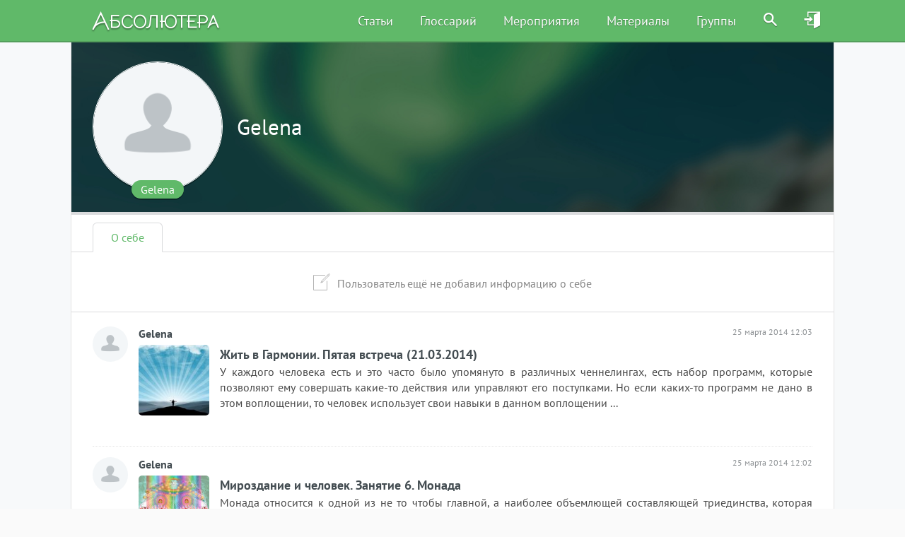

--- FILE ---
content_type: text/css
request_url: https://absolutera.ru/css/main-076977d554.css
body_size: 65442
content:
@charset "UTF-8";a,abbr,acronym,address,applet,article,aside,audio,b,big,blockquote,body,canvas,caption,center,cite,code,dd,del,details,dfn,div,dl,dt,em,embed,fieldset,figcaption,figure,footer,form,h1,h2,h3,h4,h5,h6,header,hgroup,html,i,iframe,img,ins,kbd,label,legend,li,mark,menu,nav,object,ol,output,p,pre,q,ruby,s,samp,section,small,span,strike,strong,sub,summary,sup,table,tbody,td,tfoot,th,thead,time,tr,tt,u,ul,var,video{margin:0;padding:0;border:0;font:inherit;font-size:100%;vertical-align:baseline}html{line-height:1}ol,ul{list-style:none}table{border-collapse:collapse;border-spacing:0}caption,td,th{text-align:left;font-weight:400;vertical-align:middle}blockquote,q{quotes:none}blockquote:after,blockquote:before,q:after,q:before{content:"";content:none}a img{border:none}article,aside,details,figcaption,figure,footer,header,hgroup,main,menu,nav,section,summary{display:block}@font-face{font-family:material;src:url(/fonts/generated/icons/material/material.eot);src:url(/fonts/generated/icons/material/material.eot?#iefix) format("eot"),url(/fonts/generated/icons/material/material.woff2) format("woff2"),url(/fonts/generated/icons/material/material.woff) format("woff"),url(/fonts/generated/icons/material/material.ttf) format("truetype"),url(/fonts/generated/icons/material/material.svg#material) format("svg")}.icon-m-add:before,.icon-m-add_circle:before,.icon-m-cancel:before,.icon-m-chat:before,.icon-m-check:before,.icon-m-check_circle:before,.icon-m-close:before,.icon-m-collections_bookmark:before,.icon-m-dehaze:before,.icon-m-expand_less:before,.icon-m-expand_more:before,.icon-m-format_align_center:before,.icon-m-format_align_justify:before,.icon-m-format_align_left:before,.icon-m-format_align_right:before,.icon-m-format_bold:before,.icon-m-format_indent_decrease:before,.icon-m-format_indent_increase:before,.icon-m-format_italic:before,.icon-m-format_line_spacing:before,.icon-m-format_list_bulleted:before,.icon-m-format_list_numbered:before,.icon-m-get_app:before,.icon-m-help:before,.icon-m-highlight_off:before,.icon-m-home:before,.icon-m-info:before,.icon-m-keyboard_arrow_down:before,.icon-m-keyboard_arrow_left:before,.icon-m-keyboard_arrow_right:before,.icon-m-keyboard_arrow_up:before,.icon-m-library_books:before,.icon-m-link:before,.icon-m-live_help:before,.icon-m-mode_edit:before,.icon-m-more_horiz:before,.icon-m-more_vert:before,.icon-m-navigate_before:before,.icon-m-navigate_next:before,.icon-m-ondemand_video:before,.icon-m-pause:before,.icon-m-pause_circle_filled:before,.icon-m-photo_camera:before,.icon-m-play_arrow:before,.icon-m-play_circle_filled:before,.icon-m-queue_music:before,.icon-m-reorder:before,.icon-m-reply:before,.icon-m-room:before,.icon-m-save:before,.icon-m-screen_share:before,.icon-m-search:before,.icon-m-settings:before,.icon-m-star:before,.icon-m-star_border:before,.icon-m-tune:before,.icon-m-wallpaper:before,.redactor-box .redactor-editor content-video button[remove-video]:before{font-family:material;-webkit-font-smoothing:antialiased;-moz-osx-font-smoothing:grayscale;font-style:normal;font-variant:normal;font-weight:400;text-decoration:none;text-transform:none}.icon-m-add:before{content:""}.icon-m-add_circle:before{content:""}.icon-m-cancel:before{content:""}.icon-m-chat:before{content:""}.icon-m-check:before{content:""}.icon-m-check_circle:before{content:""}.icon-m-close:before,.redactor-box .redactor-editor content-video button[remove-video]:before{content:""}.icon-m-collections_bookmark:before{content:""}.icon-m-dehaze:before{content:""}.icon-m-expand_less:before{content:""}.icon-m-expand_more:before{content:""}.icon-m-format_align_center:before{content:""}.icon-m-format_align_justify:before{content:""}.icon-m-format_align_left:before{content:""}.icon-m-format_align_right:before{content:""}.icon-m-format_bold:before{content:""}.icon-m-format_indent_decrease:before{content:""}.icon-m-format_indent_increase:before{content:""}.icon-m-format_italic:before{content:""}.icon-m-format_line_spacing:before{content:""}.icon-m-format_list_bulleted:before{content:""}.icon-m-format_list_numbered:before{content:""}.icon-m-get_app:before{content:""}.icon-m-help:before{content:""}.icon-m-highlight_off:before{content:""}.icon-m-home:before{content:""}.icon-m-info:before{content:""}.icon-m-keyboard_arrow_down:before{content:""}.icon-m-keyboard_arrow_left:before{content:""}.icon-m-keyboard_arrow_right:before{content:""}.icon-m-keyboard_arrow_up:before{content:""}.icon-m-library_books:before{content:""}.icon-m-link:before{content:""}.icon-m-live_help:before{content:""}.icon-m-mode_edit:before{content:""}.icon-m-more_horiz:before{content:""}.icon-m-more_vert:before{content:""}.icon-m-navigate_before:before{content:""}.icon-m-navigate_next:before{content:""}.icon-m-ondemand_video:before{content:""}.icon-m-pause:before{content:""}.icon-m-pause_circle_filled:before{content:""}.icon-m-photo_camera:before{content:""}.icon-m-play_arrow:before{content:""}.icon-m-play_circle_filled:before{content:""}.icon-m-queue_music:before{content:""}.icon-m-reorder:before{content:""}.icon-m-reply:before{content:""}.icon-m-room:before{content:""}.icon-m-save:before{content:""}.icon-m-screen_share:before{content:""}.icon-m-search:before{content:""}.icon-m-settings:before{content:""}.icon-m-star:before{content:""}.icon-m-star_border:before{content:""}.icon-m-tune:before{content:""}.icon-m-wallpaper:before{content:""}.show_code{position:fixed;padding:10px;background-color:hsla(0,0%,100%,.6);right:10px;top:60px;z-index:999999;font-size:14px;line-height:1.2;max-width:340px;max-height:600px;overflow-x:hidden;overflow-y:auto}body,html{height:auto}body{font-family:PT Sans,sans-serif;font-size:16px;font-weight:400;font-style:normal;line-height:1;color:#5c5c5c;background:#f7f9fa;min-width:1120px;position:relative;word-wrap:break-word;overflow-y:scroll}body.disable-pointer-events,body.disable-pointer-events *{pointer-events:none!important}body.disable-pointer-events .redactor-box *{pointer-events:auto!important}button,input,keygen,select,textarea{font-family:PT Sans,sans-serif;font-size:16px;line-height:1;color:#5c5c5c;padding:0;margin:0;border:none}button::-ms-clear,input::-ms-clear,keygen::-ms-clear,select::-ms-clear,textarea::-ms-clear{display:none}button{background:none}.base-wrapper{margin:0 auto;padding:0 20px;width:1080px;display:block}.audios-list,.b-profile-info,.b-profile-section,.b-profile-tags,.b-profile-users,.b-search-query-pane,.b-search-table,.b-search__calendar,.c-wrapper,.images-list,.navigation .mobile-notification-switcher .notification-wrapper,.news-form,.page-manage-materials .images-list,.page-profile .articles-status-switcher,.page-settings-navigable .menu,.profile-header .profile-header-wrapper,.search-query-pane,.section-header .sh-row,.section-header .sh-row-table,.videos-list{padding:0 30px}*{text-rendering:optimizeLegibility;outline:none;-moz-appearance:none;appearance:none;-webkit-appearance:none;-webkit-tap-highlight-color:transparent;-webkit-font-smoothing:antialiased!important;-moz-osx-font-smoothing:grayscale!important}.base-wrapper:after,.clearfix:after{visibility:hidden;display:block;content:"";clear:both;height:0}.pre-line{white-space:pre-line}.ng-cloak,.ng-hide,[ng-cloak],[ng\:cloak]{display:none!important}ui-view{display:block}.w100{width:100%}.b-profile-info .b-profile-info_none-icon,.base-icons-write{background-size:contain;background-image:url("[data-uri]")}@font-face{font-family:PT Sans;font-weight:400;font-style:normal;src:url(/fonts/PTSansWeb/PTS55F_W.eot);src:local("PT Sans"),url(/fonts/PTSansWeb/PTS55F_W.eot?#iefix) format("embedded-opentype"),url(/fonts/PTSansWeb/PTS55F_W.woff) format("woff"),url(/fonts/PTSansWeb/PTS55F_W.ttf) format("truetype"),url(/fonts/PTSansWeb/PTS55F_W.svg#PTSans-Regular) format("svg")}@font-face{font-family:PT Sans;font-weight:400;font-style:italic;src:url(/fonts/PTSansWeb/PTS56F_W.eot);src:local("PT Sans Italic"),url(/fonts/PTSansWeb/PTS56F_W.eot?#iefix) format("embedded-opentype"),url(/fonts/PTSansWeb/PTS56F_W.woff) format("woff"),url(/fonts/PTSansWeb/PTS56F_W.ttf) format("truetype"),url(/fonts/PTSansWeb/PTS56F_W.svg#PTSans-Italic) format("svg")}@font-face{font-family:PT Sans;src:url(/fonts/PTSansWeb/PTS75F_W.eot);font-style:normal;font-weight:700;src:local("PT Sans Bold"),url(/fonts/PTSansWeb/PTS75F_W.eot?#iefix) format("embedded-opentype"),url(/fonts/PTSansWeb/PTS75F_W.woff) format("woff"),url(/fonts/PTSansWeb/PTS75F_W.ttf) format("truetype"),url(/fonts/PTSansWeb/PTS75F_W.svg#PTSans-Bold) format("svg")}@font-face{font-family:PT Sans;font-style:italic;font-weight:700;src:url(/fonts/PTSansWeb/PTS76F_W.eot);src:local("PT Sans Bold Italic"),url(/fonts/PTSansWeb/PTS76F_W.eot?#iefix) format("embedded-opentype"),url(/fonts/PTSansWeb/PTS76F_W.woff) format("woff"),url(/fonts/PTSansWeb/PTS76F_W.ttf) format("truetype"),url(/fonts/PTSansWeb/PTS76F_W.svg#PTSans-BoldItalic) format("svg")}@font-face{font-family:absolutera;src:url(/fonts/absolutera/absolutera.eot?4ise2m);src:url(/fonts/absolutera/absolutera.eot?4ise2m#iefix) format("embedded-opentype"),url(/fonts/absolutera/absolutera.ttf?4ise2m) format("truetype"),url(/fonts/absolutera/absolutera.woff?4ise2m) format("woff"),url(/fonts/absolutera/absolutera.svg?4ise2m#absolutera) format("svg");font-weight:400;font-style:normal}[class*=" icon-"]:not([class*=" icon-m-"]),[class^=icon-]:not([class^=icon-m-]){font-family:absolutera;speak:none;font-style:normal;font-weight:400;font-variant:normal;text-transform:none;line-height:1;-webkit-font-smoothing:antialiased;-moz-osx-font-smoothing:grayscale}.icon-clock:before{content:"\e907"}.icon-format_line_spacing:before{content:"\e240"}.icon-add:before{content:"\e605"}.icon-close:before{content:"\e117"}.icon-help-circle-fill:before{content:"\e601"}.icon-pause-circle-fill:before{content:"\e603"}.icon-play-circle-fill:before{content:"\e604"}.icon-chevron-with-circle-down:before{content:"\e904"}.icon-chevron-with-circle-left:before{content:"\e905"}.icon-chevron-with-circle-right:before{content:"\e906"}.icon-chevron-with-circle-up:before{content:"\e903"}.icon-dots-three-horizontal:before{content:"\e62a"}.icon-logo-yandex:before{content:"\e902"}.icon-logo-facebook:before{content:"\f09a"}.icon-logo-google:before{content:"\f1a0"}.icon-social-vk:before,.ng-social-vk .ng-social-icon:before{content:"\e61f"}.icon-social-odnolassniki:before,.ng-social-odnoklassniki .ng-social-icon:before{content:"\e622"}.icon-angle-left:before,.owl-carousel.style-2 .owl-nav .owl-prev:before{content:"\e623"}.icon-angle-right:before,.owl-carousel.style-2 .owl-nav .owl-next:before{content:"\e61b"}.icon-bullhorn:before{content:"\e901"}.b-profile-tags .tag .delete:before,.icon-clear-circle-fill:before,.page-group-form .group_content .group-details .remove:before,.page-settings-profile .p-details .remove:before,.tags-list .tag .delete:before,.widget-input-roles-matrix .value__box .delete:before,.widget-input-tags .t-list__item .delete:before{content:"\e617"}.icon-eye:before{content:"\f06e"}.icon-file-text2:before{content:"\e625"}.icon-social-facebook:before,.ng-social-facebook .ng-social-icon:before{content:"\e609"}.icon-social-twitter:before,.ng-social-twitter .ng-social-icon:before{content:"\e60a"}.datetimepicker .glyphicon.glyphicon-arrow-left:before,.icon-arrow-left:before{content:"\e612"}.datetimepicker .glyphicon.glyphicon-arrow-right:before,.icon-arrow-right:before{content:"\e611"}.icon-checkmark:before{content:"\e60c"}.icon-edit:before{content:"\e614"}.icon-enter:before{content:"\e60d"}.icon-exit:before{content:"\e60e"}.icon-logo:before,.site-logo:before{content:"\e900"}.icon-pin-alt:before{content:"\e607"}.icon-search:before{content:"\e608"}.icon-triangle-left:before,.owl-carousel .owl-nav .owl-prev:before{content:"\f044"}.icon-triangle-right:before,.owl-carousel .owl-nav .owl-next:before{content:"\f05a"}.icon-volume-high:before{content:"\e60f"}.icon-volume-mute:before{content:"\e610"}.icon-bubble:before{content:"\e619"}.icon-camera:before{content:"\e61a"}.icon-locked:before{content:"\e616"}.icon-message:before{content:"\e61c"}.icon-plus:before{content:"\e61d"}.icon-warning:before,.page-group-form .group_content .group-details .error:before,.page-settings-profile .p-details .error:before{content:"\e602"}.icon-clear:before,.select2-container-multi .select2-search-choice-close:before,.select2-container.select2-allowclear .select2-choice abbr:before{content:"\e606"}.site-logo{font-family:absolutera;speak:none;font-style:normal;font-weight:400;font-variant:normal;text-transform:none;line-height:1;-webkit-font-smoothing:antialiased;-moz-osx-font-smoothing:grayscale;color:#fff;text-shadow:0 1px 1px rgba(0,0,0,.3)}.site-logo:hover{color:#fff}.entity-update{background:#f6f6f6;color:#434c51;border-bottom-left-radius:24px;border-top-left-radius:24px;white-space:nowrap;padding:10px 15px;overflow:hidden}.entity-update .icon,.entity-update .label{vertical-align:middle;display:inline-block}.entity-update .icon{font-size:20px;padding-right:8px}.entity-update .label{opacity:0;transition:opacity .2s;padding-top:2px}.entity-update:focus{background:#f6f6f6!important}.entity-update:hover{color:#434c51}.entity-update:hover .label{opacity:1}a{color:#519fff;cursor:pointer}a,a:hover{text-decoration:none}a:hover{color:#0069ea}h1,h2,h3,h4,h5,h6,p{font-family:inherit;font-size:inherit;line-height:1}h1,h2,h3,h4,h5,h6{color:#434c51;font-weight:700}h1 a,h2 a,h3 a,h4 a,h5 a,h6 a{transition:color 50ms ease-in-out;color:inherit}h1 a:hover,h2 a:hover,h3 a:hover,h4 a:hover,h5 a:hover,h6 a:hover{color:#151819}h1{font-size:1.875em;line-height:1.3}h2{font-size:1.25em}b,strong{font-weight:700}em,i{font-style:italic}strike{text-decoration:line-through}.layout{display:block;position:relative;min-height:100vh;background:#f7f9fa}.modal-open .layout{-webkit-filter:blur(8px);filter:blur(8px)}.layout-content{min-height:100vh;position:relative;padding-top:60px;border-left:1px solid #e3e3e3;border-right:1px solid #e3e3e3;background-color:#fff}.layout-content,.navigation{display:block;box-sizing:border-box}.navigation{position:absolute;z-index:99;top:0;left:0;width:100%;height:60px;background-color:#60b969;border-bottom:2px solid #549f5c;-webkit-transform:scale(1);transform:scale(1)}.navigation .base-wrapper{height:100%;position:relative}@media (min-width:1200px){.navigation{position:fixed}}.mobile .navigation{position:absolute}.navigation .mobile-notification-switcher{background:#519c59;padding:5px 0 7px;display:none}.mobile .navigation .mobile-notification-switcher{display:block}.navigation .mobile-notification-switcher button{color:#fff}.navigation .mobile-notification-switcher button:hover{text-decoration:underline}.navigation .mobile-notification-switcher .btn-close{float:right}.navigation .site-logo{float:left;font-size:29px;height:100%;box-sizing:border-box;padding:0 30px;line-height:60px;background-color:transparent;text-shadow:0 2px 2px rgba(0,0,0,.4);transition:background-color .2s ease-out}.navigation .site-logo:hover{background-color:#57ae60}.navigation .h-menu{height:100%}.navigation .h-menu__container{display:inline-block;vertical-align:top;height:100%;transition:background-color .2s ease-out}.navigation .h-menu__button{display:block;height:100%;box-sizing:border-box;padding:21px 19px 0;color:#fff;cursor:pointer;text-shadow:0 1px 1px rgba(0,0,0,.4);font-size:1.125em;border-bottom:1px solid transparent;position:relative}.navigation .h-menu__button .badge{color:#fff;font-size:.66667em;display:block;font-family:HelveticaNeue-Light,Helvetica Neue Light,Helvetica Neue,Helvetica,Arial,Lucida Grande,sans-serif;font-weight:300;text-shadow:none;text-align:center;opacity:.7;position:absolute;top:10px;right:5px}.navigation .h-menu__container.active,.navigation .h-menu__container:hover{background-color:#57ae60}.navigation .h-menu__container.active .h-menu__button,.navigation .h-menu__container:hover .h-menu__button{border-bottom-color:#549f5c}.navigation .h-menu__container.active .h-menu__button .badge,.navigation .h-menu__container:hover .h-menu__button .badge{opacity:1}.navigation .h-menu-nav{float:right}.navigation .h-menu-actions{height:100%;float:right;white-space:nowrap}.navigation .h-menu-actions .h-menu__button{width:60px;height:100%;text-align:center;position:relative;border:none;background:none;outline:none;cursor:pointer;margin:0;padding:0}.navigation .h-menu-actions .h-menu__button i{position:absolute;top:50%;left:50%}.navigation .h-menu-actions .icon-search{font-size:19px;margin-top:-11px;margin-left:-10px}.navigation .h-menu-actions .icon-enter,.navigation .h-menu-actions .icon-exit{font-size:24px;margin-top:-12px}.navigation .h-menu-actions .icon-exit{margin-left:-10px}.navigation .h-menu-actions .icon-enter{margin-left:-14px}.navigation .nav-search-bar{background-color:#60b969;height:100%;position:absolute;top:0;right:140px;z-index:10;padding-top:11px;box-sizing:border-box;width:600px}.navigation .nav-search-bar .nav-search-input{border:none;background:#fff;font-size:1.125em;line-height:normal;height:37px;color:#2c3e50;width:100%;box-sizing:border-box;padding:10px 35px 9px 10px}.navigation .nav-search-bar .nav-search-input:-ms-input-placeholder,.navigation .nav-search-bar .nav-search-input:focus:-ms-input-placeholder{color:#999}.navigation .nav-search-bar .nav-blur_focus{position:absolute;right:-60px;top:0;width:60px;height:60px;cursor:pointer}.navigation .nav-search-bar button{position:absolute;right:10px;top:50%;margin-top:-7px;transition:all .2s;cursor:pointer}.navigation .nav-search-bar button:hover{color:#000}.navigation .nav-search-bar.ng-enter,.navigation .nav-search-bar.ng-leave{transition:all .5s}.navigation .nav-search-bar.ng-enter{width:0}.navigation .nav-search-bar.ng-enter.ng-enter-active{overflow:hidden;width:600px}.navigation .nav-search-bar.ng-leave.ng-leave-active{width:0;overflow:hidden}.userbar{display:block;width:90px;box-sizing:border-box;position:fixed;padding-top:60px;top:0;left:50%;margin-left:-630px;z-index:70}.userbar .separator-line{display:block;margin:0 auto;height:1px;width:70px;background:#dee7ec}.userbar .user_link{display:block;padding:10px 0;transition:background-color .2s ease-out}.userbar .user_link .image-container{display:block;position:relative;width:60px;height:60px;margin:0 auto;padding:3px}.userbar .user_link:hover{background:#eef3f5}.userbar .user_link:hover .user_name{color:#1c1c1c}.userbar .image__user{width:100%;height:100%}.userbar .user_name{color:#4a4a4a;font-size:.9375em;display:block;text-align:center;margin-top:8px;line-height:1.2;padding:0 4px;overflow:hidden;text-overflow:ellipsis;transition:color .2s ease-out}.userbar .menu__link{color:#7f7f7f;display:block;padding:11px 2px;transition:color .15s ease-out,background-color .15s ease-out;position:relative}.userbar .menu__link .icon{font-size:28px;display:block;text-align:center}.userbar .menu__link .label{font-size:.8125em;display:block;text-align:center;padding-top:6px;line-height:1.15}.userbar .menu__link:hover{background:#eef3f5}.userbar .menu__link.active{color:#60b969}.userbar .menu__link .badge{position:absolute;display:inline-block;width:22px;height:22px;background-color:#7fc786;border-radius:100%;right:5px;top:5px;text-align:center;font-size:11px;line-height:22px;color:#fff;transition:all .3s ease}.userbar .next-events{margin-top:20px}.userbar .event{position:relative}.userbar .event:hover .event__teaser:before{display:block}.userbar .event:hover .event__teaser .date,.userbar .event:hover .event__teaser .time{color:#434c51}.userbar .event:hover .event__info{visibility:visible;opacity:1}.userbar .event__info,.userbar .event__teaser{padding:14px 0}.userbar .event__teaser{position:relative;display:block;z-index:85}.userbar .event__teaser:before{content:"";display:none;border-right:1px solid #e3e3e3;height:65%;position:absolute;top:50%;left:100%;-webkit-transform:translateY(-50%);transform:translateY(-50%)}.userbar .event__teaser .date,.userbar .event__teaser .time,.userbar .event__teaser .type{display:block;text-align:center;line-height:1.1;transition:color .15s ease-out}.userbar .event__teaser .date{font-weight:700;font-size:1.125em;color:#7f7f7f}.userbar .event__teaser .time{font-size:1.25em;color:#7f7f7f;font-family:HelveticaNeue-Light,Helvetica Neue Light,Helvetica Neue,Helvetica,Arial,Lucida Grande,sans-serif;font-weight:300}.userbar .event__teaser .type{font-size:.8125em;color:#e67e22}.userbar .event__info{position:absolute;top:0;left:0;height:100%;overflow:hidden;padding-left:100px;padding-right:20px;background:#fff;border:1px solid #e3e3e3;border-radius:5px;box-sizing:border-box;z-index:82;opacity:0;visibility:hidden;transition:opacity .15s ease-out,visibility .15s}.userbar .event__info .name,.userbar .event__info .org{line-height:1.1;color:#434c51;white-space:nowrap;display:block;transition:color .15s ease-out}.userbar .event__info .name{font-weight:700}.userbar .event__info .name:hover{color:#000}.userbar .event__info .org{padding-top:4px;font-size:.875em}.upstairs{width:90px;margin-right:-640px;display:block;position:fixed;top:0;height:100%;right:50%;z-index:70;opacity:0;transition:opacity .5s ease,background-color .15s ease-out;cursor:pointer;visibility:hidden}.upstairs:hover{background-color:#f1f4f6}.upstairs.show{opacity:1;visibility:visible}.upstairs .upstairs-button{display:block;box-sizing:border-box;color:#7f7f7f;padding:2px 2px 15px;position:absolute;text-align:center;bottom:0;left:0;width:100%}.upstairs .upstairs-button .icon{font-size:40px;display:inline-block;vertical-align:top;position:relative}.body-l-system{background:image-url("content/system-bg.jpg") no-repeat 50% fixed;background-size:cover}.l-system-close{transition:opacity .15s ease-out;position:fixed;top:20px;right:20px;display:block;font-size:1.75em;color:#fff;opacity:.7}.l-system-close:hover{opacity:1;color:#fff}.l-system-close .icon{display:block}.modal,body.modal-open{overflow:hidden}.modal{display:none;position:fixed;top:0;right:0;bottom:0;left:0;z-index:1040;-webkit-overflow-scrolling:touch;overflow-scrolling:touch;outline:0}.modal-open .modal{overflow-x:auto;overflow-y:auto}.modal-dialog{position:relative;width:auto;margin:30px auto 50px}.modal-content{position:relative;background-clip:padding-box;outline:0}.modal-backdrop{position:fixed;top:0;right:0;bottom:0;left:0;background-color:#000;opacity:.5}.modal-scrollbar-measure{position:absolute;top:-9999px;width:50px;height:50px;overflow:scroll}.modal.modal-fake{display:block}.modal .modal-close{display:block;position:fixed;top:20px;right:30px;font-size:26px;color:#fff;opacity:.7}.modal .modal-close:hover{opacity:1;color:#fff}.modal .modal-close .icon{color:#fff}.modal.modal-style-1 .modal-dialog{width:500px}.modal.modal-style-1 .modal-content{padding:25px 57px 40px;background-color:#f3f5f8;border-radius:0 0 16px 16px;overflow:hidden}.modal.modal-style-1 .modal-content.big-pb{padding-bottom:70px}.modal.modal-style-1 .modal-top-line{background-color:#60b969;text-align:center;border-radius:16px 16px 0 0}.modal.modal-style-1 .modal-top-line .site-logo{height:100%;line-height:60px;font-size:29px;text-shadow:0 2px 2px rgba(0,0,0,.4)}.modal.modal-style-1 .modal-info{color:#fff;font-size:.875em;text-align:center;margin-top:13px}.modal.modal-style-1 .modal-info a{color:#60cb6b;transition:color .2s ease-out}.modal.modal-style-1 .modal-info a:hover{color:#74ff8b}.modal.modal-style-1 .modal-title{color:#434c51;font-size:1.875em;font-weight:700;text-align:center}.modal.modal-style-1 .modal-header{padding-bottom:20px}.modal.modal-style-1 .modal-field{padding-bottom:43px;min-height:65px;width:320px;margin:0 auto;box-sizing:border-box;position:relative}.modal.modal-style-1 .modal-field .textfield{display:block;width:100%;box-sizing:border-box;position:absolute;bottom:0;left:0}.modal.modal-style-1 .modal-field .error-msg{display:block;color:#ff765e;font-size:.8125em;margin:0 12px 5px}.modal.modal-style-1 .modal-field .error-msg:first-of-type{margin-top:7px}.modal.modal-style-1 .modal-field .error-msg:last-of-type{margin-bottom:10px}.modal.modal-style-1 .modal-field .textfield-require-icon{color:#8c9093;display:inline-block;background-color:#fff;border:1px solid #e0e2e5;border-radius:100%;position:relative;height:22px;width:22px;z-index:1}.modal.modal-style-1 .modal-field .textfield-require-icon:after{content:"*";display:block;position:absolute;padding-top:2px;font-size:28px;font-family:Arial,sans-serif;line-height:1;text-align:center;vertical-align:bottom;left:0;top:0;width:100%;height:100%}.modal.modal-style-1 .modal-field .textfield-require-icon.right{position:absolute;right:10px;bottom:35px}.modal.modal-style-1 .modal-actions{margin-top:40px;overflow:hidden;text-align:center}.modal.modal-style-1 .modal-actions .action{transition:background-color .2s ease-out;min-width:150px;padding-top:10px;padding-bottom:10px}.modal.modal-style-1 .description{line-height:1.4;padding-bottom:5px;color:#666;font-size:.875em;margin-bottom:1em}.modal.modal-style-1 .description:last-of-type{margin-bottom:0}.modal.modal-style-1 .description.description-center{text-align:center}.modal.modal-style-1 .notification-message{padding:0}.modal.modal-style-1 .notification-message .message{font-size:.875em}.modal.modal-style-1 .notification-message .message.big{font-size:1.125em;line-height:1}md-tooltip{z-index:2000}.modal.modal-style-2 .modal-dialog{width:1080px;margin-top:60px}.modal.modal-style-2 .modal-dialog-container{border-radius:16px;background-color:#fff}.modal.modal-style-2 .modal-dialog-container:after{content:"";display:table;clear:both}.modal.modal-style-2 .modal-dialog-close{display:block;position:absolute;top:-11px;right:-11px;font-size:14px;opacity:.9;z-index:15;background:#222;border-radius:50%;padding:9px;border:1px solid #fff;color:#fff!important}.modal.modal-style-2 .modal-dialog-close:hover{opacity:1}.modal.modal-style-2 .modal-dialog-close .icon{display:block}.modal.modal-style-2 .modal-content,.modal.modal-style-2 .modal-footer,.modal.modal-style-2 .modal-header{padding-left:30px;padding-right:30px}.modal.modal-style-2 .modal-header{padding-top:40px;padding-bottom:40px}.modal.modal-style-2 .modal-header .header-wrapper{position:relative}.modal.modal-style-2 .modal-header .controls{position:absolute;top:50%;right:0;-webkit-transform:translateY(-50%);transform:translateY(-50%)}.modal.modal-style-2 .modal-title{color:#434c51;font-size:1.875em;font-weight:700;text-align:center}.modal.modal-style-2 .modal-content{padding-bottom:30px}.modal.modal-style-2 .modal-footer{padding-top:30px;padding-bottom:30px}.modal.modal-style-2 .audios-list,.modal.modal-style-2 .b-profile-info,.modal.modal-style-2 .b-profile-section,.modal.modal-style-2 .b-profile-tags,.modal.modal-style-2 .b-profile-users,.modal.modal-style-2 .b-search-query-pane,.modal.modal-style-2 .b-search-table,.modal.modal-style-2 .b-search__calendar,.modal.modal-style-2 .c-wrapper,.modal.modal-style-2 .images-list,.modal.modal-style-2 .navigation .mobile-notification-switcher .notification-wrapper,.modal.modal-style-2 .news-form,.modal.modal-style-2 .page-profile .articles-status-switcher,.modal.modal-style-2 .page-settings-navigable .menu,.modal.modal-style-2 .profile-header .profile-header-wrapper,.modal.modal-style-2 .search-query-pane,.modal.modal-style-2 .section-header .sh-row,.modal.modal-style-2 .section-header .sh-row-table,.modal.modal-style-2 .videos-list,.navigation .mobile-notification-switcher .modal.modal-style-2 .notification-wrapper,.page-profile .modal.modal-style-2 .articles-status-switcher,.page-settings-navigable .modal.modal-style-2 .menu,.profile-header .modal.modal-style-2 .profile-header-wrapper,.section-header .modal.modal-style-2 .sh-row,.section-header .modal.modal-style-2 .sh-row-table{padding-left:60px;padding-right:60px}.modal.modal-style-6.content_selector .modal-body-content.mr0{margin:0 auto}.modal.modal-style-6.content_selector .modal-nav .menu_tabs.menu_tabs_buttons:last-child{margin-bottom:20px}.modal.modal-style-6 .modal-dialog{width:600px;background-color:#f3f5f8;border-radius:6px;overflow:visible;box-shadow:0 0 20px 0 rgba(0,0,0,.6);border:3px solid #60b969}.modal.modal-style-6 .modal-dialog:after{content:"";display:table;clear:both}.modal.modal-style-6 .modal-dialog.bg-white{background-color:#fff}.modal.modal-style-6 .modal-dialog.width-800{width:800px}.modal.modal-style-6 .modal-header{background:#60b969;padding:20px 30px;border-bottom:1px solid #549f5c;overflow:hidden;position:relative}.modal.modal-style-6 .modal-header .modal-title{color:#fff;font-weight:700;font-size:1.125em}.modal.modal-style-6 .modal-header .modal-dialog-close{position:absolute;top:50%;right:30px;margin-top:-7px;color:#fff;font-size:.875em;opacity:.85}.modal.modal-style-6 .modal-header .modal-dialog-close:hover{opacity:1;text-decoration:underline}.modal.modal-style-6 .modal-body{padding:20px 30px}.modal.modal-style-6 .modal-body:after{content:"";display:table;clear:both}.modal.modal-style-6 .modal-body.border-top{border-top:1px solid #e3e3e3}.modal.modal-style-6 .modal-body.small-padding{padding-top:10px;padding-bottom:10px}.modal.modal-style-6 .modal-body.no-padding{padding:0}.modal.modal-style-6 .modal-footer{border-bottom-left-radius:6px;border-bottom-right-radius:6px;overflow:hidden;padding:20px 30px;border-top:1px solid #e3e3e3}.modal.modal-style-6.content_selector.reset-search .b-search{border:none}.modal.modal-style-6.content_selector.reset-search .b-search-query-pane{padding:0;margin:10px 0;border:none}.modal.modal-style-6.content_selector .content_selector-not{text-align:center;padding:30px 0}.modal.modal-style-6.content_selector .content_selector-not p{color:#868686;font-style:italic}.modal.modal-style-6.content_selector .loader-wrapper{height:0}.modal.modal-style-6.content_selector .loader-wrapper .loading_list{height:30px}.modal.modal-style-6.content_selector .modal-dialog{width:800px}.modal.modal-style-6.content_selector .modal-body{height:550px;overflow-y:auto;overflow-x:hidden;padding-bottom:10px}.modal.modal-style-6.content_selector .modal-body.pb0{padding:0}.modal.modal-style-6.content_selector .modal-body-content{margin:0 auto 30px;width:740px}.modal.modal-style-6.content_selector.upload-avatar.clear-height .modal-body{height:auto}.modal.modal-style-6.content_selector .modal-nav{padding:20px 30px 0;border-bottom:1px solid #e3e3e3}.modal.modal-style-6.content_selector .modal-nav .menu_tabs.menu_tabs_buttons{padding:0;border:none}.modal.modal-style-event .modal-dialog{width:750px}.modal.modal-style-event .modal-top-line{padding:0;border-radius:16px 16px 0 0;position:relative;overflow:hidden}.modal.modal-style-event .modal-top-line:before{content:"";display:block;background-image:linear-gradient(89deg,rgba(0,0,0,.01) 20%,rgba(0,0,0,.6) 80%);background-color:rgba(0,0,0,.1);position:absolute;top:0;left:0;width:100%;height:100%;z-index:1}.modal.modal-style-event .modal-field{width:400px}.modal.modal-style-event .modal-content{padding:25px 0 40px}.modal.modal-style-event .modal-field-wrap{position:relative;padding:10px 0 30px;border-bottom:1px solid #e3e3e3}.modal.modal-style-event .modal-field-wrap:first-of-type{padding-top:0}.modal.modal-style-event .modal-field-wrap:last-of-type{border-bottom:0 solid}.modal.modal-style-event .modal-field-wrap:hover .modal-fild-close{color:#979797}.modal.modal-style-event .modal-fild-close{display:inline-block;padding:5px;position:absolute;right:10px;top:10px;color:#dedede;transition:color .3s ease}.modal.modal-style-event .modal-field-action{width:150px;background-color:#f3f5f8;margin:-22px auto 0;text-align:center;padding:4px;position:relative;z-index:3}.modal.modal-style-event .modal-actions{overflow:visible;margin-top:20px}.modal.modal-style-event .modal-actions md-checkbox{margin-bottom:0}.modal.modal-style-event .background{position:absolute;width:100%;height:auto;left:0;top:0}.modal.modal-style-event .header-event{display:table;box-sizing:border-box;position:relative;padding:20px 30px;text-align:left;table-layout:fixed;width:100%;z-index:2}.modal.modal-style-event .header-event .image{display:table-cell;vertical-align:top;width:180px}.modal.modal-style-event .header-event .info{display:table-cell;vertical-align:middle}.modal.modal-style-event .header-event .info .title{display:block;display:-webkit-box;color:#fff;font-weight:400;max-height:82.8px;overflow:hidden;margin:0 auto;font-size:23px;line-height:1.2;-webkit-line-clamp:3;-webkit-box-orient:vertical;text-overflow:ellipsis}.modal.modal-style-event .header-event .info .subtitle{padding:15px 0 0;color:#fff}.modal.modal-style-event .header-event .event-image{float:none;display:inline-block;background-color:#a9a9a9;border:2px solid #fff;border-radius:8px;min-height:112px;width:150px}.modal.modal-style-event .header-event .event-image .image__event{width:100%;height:auto}.modal-registered-wrapper{padding:0 30px;margin-bottom:-20px;position:relative}.modal-registered{background-color:#fff;padding:5px;-webkit-user-select:none;-moz-user-select:none;-ms-user-select:none;user-select:none;border-radius:6px;display:inline-block;width:100%;margin-bottom:20px;box-sizing:border-box;border:1px solid #dadbdd}.modal-registered.several{width:48%}.modal-registered.several:nth-child(odd){margin-right:4%}.modal-registered .modal-registered-table{display:table;width:100%;table-layout:fixed}.modal-registered .modal-registered-cell{display:table-cell;vertical-align:middle;padding-right:10px}.modal-registered .modal-registered-cell.avatar{width:70px}.modal-registered .modal-registered-cell.avatar .image{width:70px;height:70px}.modal-registered .modal-registered-cell.contacts ul{font-size:14px;line-height:1.2;display:block;width:100%}.modal-registered .modal-registered-cell.contacts ul li{white-space:nowrap;overflow:hidden;text-overflow:ellipsis;margin-bottom:5px;display:block;cursor:default;vertical-align:middle}.modal-registered .modal-registered-cell.contacts ul li:last-of-type{margin-bottom:0}.modal-registered .modal-registered-cell.contacts .s-title{color:#8c9093}.modal-registered .modal-registered-cell.contacts .s-contact{color:#575757}.select2-container .select2-choice{font-size:.8125em;border-color:#ccc;border-radius:3px;background:#fff;color:#434c51;line-height:26px;height:26px;padding:0 0 0 10px;min-width:160px}.select2-container .select2-choice>.select2-chosen{line-height:25px;padding-top:1px}.select2-container .select2-choice .select2-arrow{border-left:1px solid #ccc;border-radius:0;background:transparent}.select2-container:not(.select2-container-disabled) .select2-choice{transition:background-color .15s ease-out}.select2-container:not(.select2-container-disabled) .select2-choice:hover{background:#e4e9ed}.select2-container.select2-container-disabled .select2-choice{background-color:#d8d9d9;border-color:#ccc}.select2-container.select2-container-disabled .select2-choice .select2-arrow{background-color:transparent}.select2-dropdown-open .select2-choice .select2-arrow{border-left:none;-webkit-filter:none;filter:none}.select2-container-active .select2-choice,.select2-container-active .select2-choices.select2-arrow,.select2-container-multi.select2-container-active .select2-choices{border:1px solid #60cb6b;box-shadow:none}.select2-drop-active{border-color:#60cb6b}.select2-drop{background:#fff;color:#434c51;border-color:#60cb6b;border-radius:0 0 3px 3px;margin-top:0}.select2-drop.select2-drop-above{margin-top:0;border-color:#60cb6b;border-bottom:0;border-radius:3px 3px 0 0}.select2-drop.select2-drop-above.select2-drop-active{border-color:#60cb6b}.select2-search{padding:0;font-size:.875em}.select2-search input{padding-left:10px;border-color:#60cb6b;border-left:none;border-right:none;border-top:none;box-sizing:border-box}.select2-results{padding:0;margin:0}.select2-results .select2-result-label{padding:0 10px;font-size:.8125em;line-height:26px}.select2-results .select2-highlighted{background:#60b969;color:#fff}.select2-dropdown-open.select2-drop-above .select2-choice,.select2-dropdown-open.select2-drop-above .select2-choices{border-color:#60cb6b;background:#e4e9ed}.select2-container.select2-allowclear .select2-choice .select2-chosen{margin-right:36px}.select2-container.select2-allowclear .select2-choice abbr{font-family:absolutera;speak:none;font-style:normal;font-weight:400;font-variant:normal;text-transform:none;line-height:1;-webkit-font-smoothing:antialiased;-moz-osx-font-smoothing:grayscale;display:block;width:8px;height:8px;background:none;font-size:8px;color:#9a9a9a;top:9px;transition:color .15s,-webkit-transform .15s;transition:color .15s,transform .15s;transition:color .15s,transform .15s,-webkit-transform .15s}.select2-container.select2-allowclear .select2-choice abbr:hover{color:#ed492d;-webkit-transform:scale(1.5) rotate(1turn);transform:scale(1.5) rotate(1turn)}.select2-container-multi .select2-choices{background:#fff;border:1px solid #cbcbcb;border-radius:3px;box-sizing:border-box}.select2-container-multi .select2-choices .select2-search-field input{margin:0;padding:5px 10px 3px;line-height:18px;box-sizing:border-box;font-family:PT Sans,sans-serif;font-size:.8125em;color:#575757}.select2-container-multi .select2-choices .select2-search-choice{display:block;font-size:14px;padding:4px 18px 3px 6px;margin:3px 0 3px 5px;line-height:14px;color:#434c51;border-color:#ccc;box-shadow:none;background:none}.select2-container-multi .select2-choices .select2-search-choice.select2-search-choice-focus{border-color:#60cb6b}.select2-container-multi .select2-search-choice-close{font-family:absolutera;speak:none;font-style:normal;font-weight:400;font-variant:normal;text-transform:none;line-height:1;-webkit-font-smoothing:antialiased;-moz-osx-font-smoothing:grayscale;top:7px;right:4px;bottom:auto;left:auto;width:8px;height:8px;background:none!important;font-size:8px;color:#9a9a9a;transition:color .15s,-webkit-transform .15s;transition:color .15s,transform .15s;transition:color .15s,transform .15s,-webkit-transform .15s}.select2-container-multi .select2-search-choice-close:hover{color:#ed492d;-webkit-transform:scale(1.5) rotate(1turn);transform:scale(1.5) rotate(1turn)}.datetimepicker{width:253px}.datetimepicker table td.day,.datetimepicker table td>span{border-radius:6px;box-sizing:border-box;border:2px solid transparent;cursor:pointer;background-color:#fafafa;color:#434c51;font-size:.875em;padding:10px 0 7px}.datetimepicker table td.day:not(.disabled):hover,.datetimepicker table td>span:not(.disabled):hover{background-color:#f3f3f3}.datetimepicker table td.day:not(.disabled):active,.datetimepicker table td>span:not(.disabled):active{color:#fff;background-color:#4baa55}.datetimepicker table td.future.day,.datetimepicker table td.past.day,.datetimepicker table td>span.future,.datetimepicker table td>span.past{color:#66737b;background:none}.datetimepicker table td.disabled.day,.datetimepicker table td>span.disabled{background:none;color:#d2d7da;cursor:default}.datetimepicker table td.active.day,.datetimepicker table td>span.active{background-color:#60b969;color:#fff;font-weight:700}.datetimepicker table td.active.day:not(.disabled):hover,.datetimepicker table td>span.active:not(.disabled):hover{border-color:#4baa55;background-color:#4baa55}.datetimepicker table td.active.day:not(.disabled):active,.datetimepicker table td>span.active:not(.disabled):active{border-color:#43994c;background-color:#43994c}.datetimepicker table{width:100%;border-spacing:1px;border-collapse:separate}.datetimepicker table th{padding:10px 8px 8px}.datetimepicker table td,.datetimepicker table th{text-align:center;box-sizing:border-box;-webkit-touch-callout:none;-webkit-user-select:none;-moz-user-select:none;-ms-user-select:none;user-select:none}.datetimepicker table thead tr:first-of-type>th{cursor:pointer;color:#4ca256;border-radius:4px;box-sizing:border-box;font-weight:700;font-size:1.125em}.datetimepicker table thead tr:first-of-type>th:hover{color:#fff;background-color:#60b969}.datetimepicker table thead .left,.datetimepicker table thead .right{width:34px;padding-left:0;padding-right:0}.datetimepicker table td.day{width:35px;height:35px}.datetimepicker table td>span{display:block;width:23%;float:left;margin:1%}.datetimepicker table td>span.hour,.datetimepicker table td>span.minute{height:auto;line-height:1;font-size:1em}.datetimepicker table td>span.month,.datetimepicker table td>span.year{font-size:1em;padding:19px 0 18px}.datetimepicker .glyphicon{font-family:absolutera;speak:none;font-style:normal;font-weight:400;font-variant:normal;text-transform:none;line-height:1;-webkit-font-smoothing:antialiased;-moz-osx-font-smoothing:grayscale}.datetimepicker .glyphicon .sr-only{display:none}.datetimepicker.datetimepicker-bordered table td.day:not(.disabled),.datetimepicker.datetimepicker-bordered table td>span:not(.disabled){border-color:#60b969}.datetimepicker.datetimepicker-bordered table td.day:not(.disabled):active,.datetimepicker.datetimepicker-bordered table td>span:not(.disabled):active{background-color:#4baa55;border-color:#4baa55}.datetimepicker.datetimepicker-bordered table td.day:not(.past):not(.future).disabled,.datetimepicker.datetimepicker-bordered table td>span:not(.past):not(.future).disabled{background-color:#fafafa;color:#434c51}.dropdown-menu{position:absolute;top:100%;left:0;z-index:100;display:none;float:left;min-width:160px;padding:5px 0;margin:2px 0 0;font-size:14px;text-align:left;list-style:none;background-color:#fff;background-clip:padding-box;border:1px solid #cdcdcd;border-radius:6px;box-shadow:0 0 4px 0 rgba(0,0,0,.1)}.dropdown-menu:after,.dropdown-menu:before{content:"";position:absolute;display:block;width:0;height:0;border:10px solid transparent}.dropdown-menu:before{border-width:11px}.dropdown-menu>li>a{display:block;padding:3px 20px;clear:both;line-height:1.7;color:#8c9093;white-space:nowrap}.dropdown-menu>li>a:focus,.dropdown-menu>li>a:hover{color:#434c51;text-decoration:none;background-color:#f3f5f8}.dropdown-menu .divider{height:1px;margin:7px 0;overflow:hidden;background-color:#e5e5e5}.dropdown-menu.bottom-right:after,.dropdown-menu.bottom-right:before{top:-10px;right:5px;border-top-width:0;border-bottom-color:#fff}.dropdown-menu.bottom-right:before{top:-11px;right:4px;border-bottom-color:#cdcdcd}.ng-social{display:block;overflow:hidden;-webkit-touch-callout:none;-webkit-user-select:none;-moz-user-select:none;-ms-user-select:none;user-select:none}.ng-social li{float:left;margin-right:5px}.ng-social li:last-of-type{margin-right:0}.ng-social-button{display:block;position:relative;cursor:pointer;width:30px;height:30px;border-radius:50%;overflow:hidden;color:#fff;transition:background-color .15s ease-out}.ng-social-button:hover{color:#fff}.ng-social-counter,.ng-social-text{display:none}.ng-social-icon{display:block;text-align:center;font-family:absolutera;speak:none;font-style:normal;font-weight:400;font-variant:normal;text-transform:none;line-height:1;-webkit-font-smoothing:antialiased;-moz-osx-font-smoothing:grayscale}.ng-social-facebook .ng-social-button{color:#39559f;transition:color .15s ease-out}.ng-social-facebook .ng-social-button:hover{color:#253767}.ng-social-facebook .ng-social-icon{font-size:30px}.ng-social-twitter .ng-social-button{color:#359bed;transition:color .15s ease-out}.ng-social-twitter .ng-social-button:hover{color:#1174c4}.ng-social-twitter .ng-social-icon{font-size:30px}.ng-social-vk .ng-social-button{background-color:#4c75a3}.ng-social-vk .ng-social-button:hover{background-color:#34506f}.ng-social-vk .ng-social-icon{font-size:20px;padding-top:4px}.ng-social-odnoklassniki .ng-social-button{background-color:#f5821f}.ng-social-odnoklassniki .ng-social-button:hover{background-color:#bf5d09}.ng-social-odnoklassniki .ng-social-icon{font-size:18px;padding-top:5px}#loading-bar .bar,#loading-bar .peg{height:5px}#loading-bar .bar{background:#60b969;top:auto;bottom:0;border-bottom-right-radius:3px;border-top-right-radius:3px}#loading-bar .peg{box-shadow:1px 0 6px 1px #60b969}#loading-bar-spinner{top:auto;bottom:20px;left:50%;margin-left:-9px}#loading-bar-spinner .spinner-icon{width:18px;height:18px;border-top-color:#60b969;border-left-color:#60b969}.owl-carousel{display:block;-webkit-tap-highlight-color:transparent;position:relative;white-space:nowrap;z-index:1}.owl-carousel .owl-stage{position:relative;-ms-touch-action:pan-Y;white-space:nowrap}.owl-carousel .owl-stage-outer{position:relative;overflow:hidden;white-space:nowrap;-webkit-transform:translateZ(0);transform:translateZ(0)}.owl-carousel .owl-item{position:relative;min-height:1px;display:inline-block;vertical-align:middle;-webkit-backface-visibility:visible;-webkit-tap-highlight-color:transparent;-webkit-touch-callout:none}.owl-carousel .owl-dots.disabled,.owl-carousel .owl-nav.disabled{display:none}.owl-carousel .owl-dot,.owl-carousel .owl-nav .owl-next,.owl-carousel .owl-nav .owl-prev{cursor:hand;-webkit-user-select:none;-moz-user-select:none;-ms-user-select:none;user-select:none}.owl-carousel.owl-loaded{display:block}.owl-carousel.owl-loading{opacity:0;display:block}.owl-carousel.owl-hidden{opacity:0}.owl-carousel.owl-refresh .owl-item{display:none}.owl-carousel.owl-drag .owl-item{-webkit-user-select:none;-moz-user-select:none;-ms-user-select:none;user-select:none}.owl-carousel.owl-grab{cursor:-webkit-grab;cursor:grab}.owl-carousel.owl-rtl{direction:rtl}.owl-carousel.owl-rtl .owl-item{float:right}.owl-carousel .owl-nav .owl-next,.owl-carousel .owl-nav .owl-prev{background-color:rgba(0,0,0,.3);width:25px;height:100%;cursor:pointer;position:absolute;top:0;color:#fff;font-size:20px;line-height:1}.owl-carousel .owl-nav .owl-next:before,.owl-carousel .owl-nav .owl-prev:before{font-family:absolutera;speak:none;font-style:normal;font-weight:400;font-variant:normal;text-transform:none;line-height:1;-webkit-font-smoothing:antialiased;-moz-osx-font-smoothing:grayscale;position:absolute;margin:-10px -5px;left:50%;top:50%}.owl-carousel .owl-nav .owl-prev{left:0}.owl-carousel .owl-nav .owl-next{right:0}.owl-carousel .owl-nav .disabled{display:none}.owl-carousel.style-2 .owl-nav .owl-next,.owl-carousel.style-2 .owl-nav .owl-prev{background:none;width:30px;font-size:25px}.owl-carousel.style-2 .owl-nav .owl-next:before,.owl-carousel.style-2 .owl-nav .owl-prev:before{font-family:absolutera;speak:none;font-style:normal;font-weight:400;font-variant:normal;text-transform:none;line-height:1;-webkit-font-smoothing:antialiased;-moz-osx-font-smoothing:grayscale;position:absolute;margin-top:-17.5px;margin-left:-17.5px;left:50%;top:50%;border:1px solid #bdc3c7;color:#bdc3c7;border-radius:50%;width:35px;height:35px;text-align:center;padding-top:3px;box-sizing:border-box;transition:all .1s ease-in-out}.owl-carousel.style-2 .owl-nav .owl-next:hover:before,.owl-carousel.style-2 .owl-nav .owl-prev:hover:before{border-color:#60b969;color:#60b969;-webkit-transform:scale(1.1);transform:scale(1.1)}.owl-carousel.style-2 .owl-nav .owl-prev{left:-30px}.owl-carousel.style-2 .owl-nav .owl-prev:before{padding-right:3px}.owl-carousel.style-2 .owl-nav .owl-next{right:-30px}.owl-carousel.style-2 .owl-nav .owl-next:before{padding-left:3px}.redactor-box{position:relative;overflow:visible}.redactor-box,.redactor-editor{background:#fff}.redactor-box,.redactor-box textarea,.redactor-editor{z-index:auto}.redactor-link-tooltip{z-index:99}.redactor-toolbar{z-index:100}.redactor-box-fullscreen{z-index:1051}.redactor-air,.redactor-dropdown{z-index:1052}#redactor-modal,#redactor-modal-box,#redactor-modal-overlay{z-index:1053}.redactor-body-fullscreen .redactor-link-tooltip{z-index:1099}.redactor-box-fullscreen{position:fixed;top:0;left:0;width:100%}.redactor-placeholder:after{position:absolute;top:20px;left:20px;content:attr(placeholder);display:block;color:rgba(0,0,0,.3);font-weight:400!important}.redactor-editor{overflow:auto;margin:0;padding:24px 32px 12px;outline:none;white-space:normal;border:1px solid rgba(0,0,0,.07)}.redactor-editor,.redactor-relative{position:relative}.redactor-in{cursor:text}.redactor-editor:focus,.redactor-in:focus{outline:none}.redactor-scrollbar-measure{position:absolute;top:-9999px;width:50px;height:50px;overflow:scroll}.redactor-script-tag{display:none}.redactor-editor img{cursor:pointer}.redactor-voice-label{display:none}.redactor-voice-alert{position:absolute;left:-3000px}.redactor-toolbar{position:relative;padding:0!important;background:#fff;border:none;box-shadow:0 1px 2px rgba(0,0,0,.25)}.redactor-toolbar:after{content:"";display:table;clear:both}.redactor-toolbar li a{color:rgba(0,0,0,.75)}.redactor-toolbar li a:hover{outline:none;background-color:#3d79f2}.redactor-toolbar li a.redactor-act,.redactor-toolbar li a:active{outline:none;background-color:#eee;color:#444}.redactor-toolbar li a.redactor-button-disabled{opacity:.3}.redactor-toolbar li a.redactor-button-disabled:hover{color:#333;outline:none;background-color:transparent!important;cursor:default}.redactor-toolbar li a.redactor-button-focus{color:#fff;background:#000}.redactor-toolbar.redactor-toolbar-external{z-index:999;border:1px solid rgba(0,0,0,.1)}.redactor-air{position:absolute;background:rgba(0,0,0,.9);padding:0;max-width:600px;min-width:200px;border-radius:4px;border:none}.redactor-air li a{color:hsla(0,0%,100%,.75)}.redactor-air li a:hover{outline:none;background-color:#1f78d8;color:#fff}.redactor-air li a.redactor-act,.redactor-air li a:active{outline:none;background-color:#333;color:hsla(0,0%,100%,.5)}.redactor-air li a.redactor-button-disabled{opacity:.3}.redactor-air li a.redactor-button-disabled:hover{color:hsla(0,0%,100%,.3);outline:none;background-color:transparent!important;cursor:default}.redactor-air li a.redactor-button-focus{color:#333;background:#eee}.redactor-air,.redactor-toolbar{font-family:PT Sans,sans-serif;margin:0!important;list-style:none!important;line-height:1!important}.redactor-air li,.redactor-toolbar li{vertical-align:top;display:inline-block;margin:0!important;padding:0!important;outline:none;list-style:none!important}.redactor-air li a,.redactor-toolbar li a{font-size:13px;display:block;text-align:center;padding:15px 14px 14px;outline:none;border:none;line-height:1;text-decoration:none;cursor:pointer;zoom:1}.redactor-air li a.re-bold,.redactor-toolbar li a.re-bold{font-weight:700}.redactor-air li a.re-italic,.redactor-toolbar li a.re-italic{font-style:italic}.redactor-air li a.re-deleted,.redactor-toolbar li a.re-deleted{text-decoration:line-through}.redactor-air li a.re-underline,.redactor-toolbar li a.re-underline{text-decoration:underline}.redactor-link-tooltip{font-family:PT Sans,sans-serif;position:absolute;padding:10px;line-height:1;display:inline-block;background-color:#000;color:#555!important;font-size:12px}.redactor-link-tooltip a{font-size:12px;color:#ccc;margin:0 5px;text-decoration:none}.redactor-link-tooltip a:hover{color:#fff}.redactor-structure div,.redactor-structure h1,.redactor-structure h2,.redactor-structure h3,.redactor-structure h4,.redactor-structure h5,.redactor-structure h6{position:relative}.redactor-structure div:before,.redactor-structure h1:before,.redactor-structure h2:before,.redactor-structure h3:before,.redactor-structure h4:before,.redactor-structure h5:before,.redactor-structure h6:before{width:24px;position:absolute;font-size:10px;font-weight:400;opacity:.3;left:-32px;text-align:right}.redactor-structure h1:before{content:"H1"}.redactor-structure h2:before{content:"H2"}.redactor-structure h3:before{content:"H3"}.redactor-structure h4:before{content:"H4"}.redactor-structure h5:before{content:"H5"}.redactor-structure h6:before{content:"H6"}.redactor-structure div:before{content:"DIV"}#redactor-droparea{position:relative;overflow:hidden;padding:64px 24px;border:3px dashed rgba(0,0,0,.1)}#redactor-droparea.drag-hover{background:rgba(200,222,250,.75)}#redactor-droparea.drag-drop{background:hsla(58,83%,88%,.5)}#redactor-droparea-placeholder{text-align:center;font-size:12px;margin-left:64px;color:rgba(0,0,0,.7)}.redactor-image-dragover{outline:2px solid #3d79f2}#redactor-progress{position:fixed;top:0;left:0;width:100%;z-index:1000000;height:10px}#redactor-progress span{background-image:linear-gradient(45deg,hsla(0,0%,100%,.2) 25%,transparent 0,transparent 50%,hsla(0,0%,100%,.2) 0,hsla(0,0%,100%,.2) 75%,transparent 0,transparent);-webkit-animation:a 2s linear infinite;animation:a 2s linear infinite;display:block;width:100%;height:100%;background-color:#3d58a8;background-size:40px 40px}@-webkit-keyframes a{0%{background-position:40px 0}to{background-position:0 0}}@keyframes a{0%{background-position:40px 0}to{background-position:0 0}}.animated{-webkit-animation-duration:1s;animation-duration:1s;-webkit-animation-fill-mode:both;animation-fill-mode:both}@-webkit-keyframes b{to{padding-top:0;padding-bottom:0;height:0}}@keyframes b{to{padding-top:0;padding-bottom:0;height:0}}.redactor-slideUp{overflow:hidden;-webkit-animation-name:b;animation-name:b}@-webkit-keyframes c{0%{height:0;padding-top:0;padding-bottom:0}}@keyframes c{0%{height:0;padding-top:0;padding-bottom:0}}.redactor-slideDown{overflow:hidden;-webkit-animation-name:c;animation-name:c}@-webkit-keyframes d{0%{opacity:0}to{opacity:1}}@keyframes d{0%{opacity:0}to{opacity:1}}.redactor-fadeIn{-webkit-animation-name:d;animation-name:d}@-webkit-keyframes e{0%{opacity:1}to{opacity:0}}@keyframes e{0%{opacity:1}to{opacity:0}}.redactor-fadeOut{-webkit-animation-name:e;animation-name:e}.redactor-dropdown{font-family:PT Sans,sans-serif;min-width:220px;max-height:254px;color:#000;margin:0;padding:0;font-size:14px;background:#fff;box-shadow:0 5px 20px rgba(0,0,0,.2);overflow:auto;list-style:none}.redactor-dropdown li{border-bottom:1px solid rgba(0,0,0,.07)}.redactor-dropdown li:last-child{border-bottom:none}.redactor-dropdown li:hover{background-color:#3d79f2}.redactor-dropdown li:hover a{color:#fff!important;text-decoration:none}.redactor-dropdown li.redactor-dropdown-link-inactive{background:none}.redactor-dropdown li.redactor-dropdown-link-inactive a,.redactor-dropdown li.redactor-dropdown-link-inactive a:hover{cursor:default;color:#000!important;opacity:.4;background:none}.redactor-dropdown a{display:block;padding:16px 16px 15px;color:#000;text-decoration:none}.redactor-dropdown a span{padding:1px 4px;display:inline-block;border-radius:3px;line-height:1.4}.redactor-dropdown a:focus{outline:none}.redactor-dropdown a.selected{background-color:#000;color:#fff}.redactor-dropdown a.redactor-dropdown-link-selected{color:#fff;background:#000}.redactor-dropdown-box-inline .redactor-dropdown-marked span{background-color:#ffd61e;color:#000;text-decoration:none}.redactor-dropdown-box-inline .redactor-dropdown-code span{font-family:Menlo,Monaco,Consolas,Courier New,monospace;background:rgba(0,0,0,.05)}.redactor-dropdown-box-inline .redactor-dropdown-sample span{font-family:Menlo,Monaco,Consolas,Courier New,monospace;background:#46a9fc;color:hsla(0,0%,100%,.9)}.redactor-dropdown-box-inline .redactor-dropdown-variable span{font-family:Menlo,Monaco,Consolas,Courier New,monospace;color:rgba(0,0,0,.5)}.redactor-dropdown-box-inline .redactor-dropdown-shortcut span{font-family:Menlo,Monaco,Consolas,Courier New,monospace;background:#000;color:hsla(0,0%,100%,.85);white-space:nowrap}.redactor-dropdown-box-inline .redactor-dropdown-cite span{color:rgba(0,0,0,.5);font-style:italic}.redactor-dropdown-box-inline .redactor-dropdown-sub span,.redactor-dropdown-box-inline .redactor-dropdown-sup span{font-size:12px}.redactor-dropdown-box-format .redactor-dropdown-blockquote{color:rgba(0,0,0,.4);font-style:italic}.redactor-dropdown-box-format .redactor-dropdown-pre{font-family:monospace,sans-serif}.redactor-dropdown-box-format .redactor-dropdown-h1,.redactor-dropdown-box-format .redactor-dropdown-h2,.redactor-dropdown-box-format .redactor-dropdown-h3,.redactor-dropdown-box-format .redactor-dropdown-h4,.redactor-dropdown-box-format .redactor-dropdown-h5,.redactor-dropdown-box-format .redactor-dropdown-h6{line-height:24px;font-weight:700}.redactor-dropdown-box-format .redactor-dropdown-h1{font-size:40px;line-height:32px}.redactor-dropdown-box-format .redactor-dropdown-h2{font-size:32px;line-height:32px}.redactor-dropdown-box-format .redactor-dropdown-h3{font-size:24px}.redactor-dropdown-box-format .redactor-dropdown-h4{font-size:18px}.redactor-dropdown-box-format .redactor-dropdown-h5{font-size:16px}.redactor-dropdown-box-format .redactor-dropdown-h6{font-size:14px;text-transform:uppercase;letter-spacing:.04em}#redactor-modal-overlay{position:fixed;top:0;left:0;margin:auto;overflow:auto;width:100%;height:100%;background-color:rgba(0,0,0,.6)}#redactor-modal-box{position:fixed;top:0;left:0;bottom:0;right:0;overflow-x:hidden;overflow-y:auto}#redactor-modal{position:relative;margin:auto;margin-top:16px;padding:0;background:#fff;color:#000;border-radius:5px;box-shadow:0 4px 20px rgba(0,0,0,.35);font-family:PT Sans,sans-serif;font-size:14px}@media (max-width:768px){#redactor-modal{font-size:16px!important}}#redactor-modal #redactor-modal-header{border-top-right-radius:5px;border-top-left-radius:5px;padding:20px 24px;font-size:16px;font-weight:700;color:#000;border-bottom:1px solid rgba(0,0,0,.05);background:#f5f5f5}#redactor-modal #redactor-modal-close{position:absolute;top:10px;right:4px;width:30px;height:40px;text-align:center;color:rgba(0,0,0,.4);font-size:30px;font-weight:300;cursor:pointer;-webkit-appearance:none;padding:0;border:0;background:none;outline:none}#redactor-modal #redactor-modal-close:hover{color:#000}#redactor-modal #redactor-modal-body{overflow:auto;padding:40px 48px 24px}#redactor-modal #redactor-modal-body section{margin-bottom:24px}#redactor-modal #redactor-modal-body label{font-weight:700;font-size:12px;display:block;margin-bottom:4px}#redactor-modal #redactor-modal-body label .desc{font-weight:400;color:rgba(0,0,0,.5)}#redactor-modal #redactor-modal-body label.checkbox{font-weight:400;font-size:inherit}@media (max-width:768px){#redactor-modal #redactor-modal-body{padding:24px}}#redactor-modal input[type=email],#redactor-modal input[type=password],#redactor-modal input[type=text],#redactor-modal input[type=url],#redactor-modal select,#redactor-modal textarea{box-sizing:border-box;position:relative;z-index:2;margin:0;padding:8px;height:40px;border:1px solid #ddd;border-radius:3px;background-color:#fff;box-shadow:none;color:#333;width:100%;font-size:14px;font-family:PT Sans,sans-serif}@media (max-width:768px){#redactor-modal input[type=email],#redactor-modal input[type=password],#redactor-modal input[type=text],#redactor-modal input[type=url],#redactor-modal select,#redactor-modal textarea{font-size:16px}}#redactor-modal input[type=email]:focus,#redactor-modal input[type=password]:focus,#redactor-modal input[type=text]:focus,#redactor-modal input[type=url]:focus,#redactor-modal select:focus,#redactor-modal textarea:focus{transition:border .3s ease-in;outline:none;border-color:#aaa}#redactor-modal textarea{display:block;line-height:1.4em}#redactor-modal button{padding:13px 24px 14px;margin:0;margin-bottom:8px;margin-right:8px;height:40px;outline:none;border:1px solid transparent;border-radius:4px;background-color:#eee;color:#000;text-align:center;text-decoration:none;font-weight:400;font-size:13px;font-family:PT Sans,sans-serif;line-height:1;cursor:pointer}#redactor-modal button:hover{color:#777;background:none;background:#ddd;text-decoration:none}#redactor-modal button.redactor-modal-button-offset{margin-left:24px}#redactor-modal button#redactor-modal-button-delete{background:none;border-color:#f23d3d;color:#f23d3d}#redactor-modal button#redactor-modal-button-delete:hover{color:hsla(0,0%,100%,.6);background-color:#f23d3d}#redactor-modal button#redactor-modal-button-action{background:none;color:#fff;background-color:#3d79f2}#redactor-modal button#redactor-modal-button-action:hover{color:hsla(0,0%,100%,.6);background-color:#3263c6}#redactor-modal .redactor-group:after{content:"";display:table;clear:both}#redactor-modal .redactor-modal-tab-side{float:left;width:26%;margin-right:6%}#redactor-modal .redactor-modal-tab-area{float:left;width:66%}@media (max-width:768px){#redactor-modal .redactor-modal-tab-side{float:none;width:auto;margin-right:0;margin-bottom:24px}#redactor-modal .redactor-modal-tab-area{float:none;width:auto}}#redactor-modal-tabber{margin-bottom:40px;font-size:12px}#redactor-modal-tabber a{border:1px solid #ddd;line-height:1;padding:8px 15px;margin-right:-1px;text-decoration:none;color:#000}#redactor-modal-tabber a:hover{background-color:#1f78d8;border-color:#1f78d8;color:#fff}#redactor-modal-tabber a.active{cursor:default;background-color:rgba(0,0,0,.05);border-color:#ddd;color:rgba(0,0,0,.5)}#redactor-modal-list{margin-left:0;padding-left:0;list-style:none;max-height:250px;overflow-x:auto}#redactor-modal-list li{border-bottom:1px solid rgba(0,0,0,.07)}#redactor-modal-list li:last-child{border-bottom:none}#redactor-modal-list a{padding:10px 5px;color:#000;text-decoration:none;font-size:13px;display:block;position:relative}#redactor-modal-list a:hover{background-color:#eee}.redactor-editor{font-family:PT Sans,sans-serif;font-size:16px;line-height:24px;color:#222}.redactor-editor[dir=rtl]{direction:rtl;unicode-bidi:embed}.redactor-editor[dir=rtl] ol li,.redactor-editor[dir=rtl] ul li{text-align:right}.redactor-editor[dir=rtl] ol,.redactor-editor[dir=rtl] ol ol,.redactor-editor[dir=rtl] ol ul,.redactor-editor[dir=rtl] ul,.redactor-editor[dir=rtl] ul ol,.redactor-editor[dir=rtl] ul ul{margin:0 24px 0 0}@media (max-width:768px){.redactor-editor{font-size:16px}}.redactor-editor a{color:#256bc9}.redactor-editor a:focus,.redactor-editor a:hover{color:#e21e3b}.redactor-editor h1,.redactor-editor h2,.redactor-editor h3,.redactor-editor h4,.redactor-editor h5,.redactor-editor h6{font-family:PT Sans,sans-serif;font-weight:700;color:#000;text-rendering:optimizeLegibility;margin:0;padding:0;margin-bottom:16px}.redactor-editor h1{font-size:40px;line-height:44px}.redactor-editor h2{font-size:32px;line-height:36px}.redactor-editor h3{font-size:24px;line-height:32px}.redactor-editor h4{font-size:18px;line-height:24px}.redactor-editor h5{font-size:16px;line-height:24px}.redactor-editor h6{font-size:14px;line-height:24px;text-transform:uppercase}.redactor-editor address,.redactor-editor blockquote,.redactor-editor dl,.redactor-editor figure,.redactor-editor hr,.redactor-editor ol,.redactor-editor p,.redactor-editor pre,.redactor-editor table,.redactor-editor ul{padding:0;margin:0}.redactor-editor ol,.redactor-editor ol ol,.redactor-editor ol ul,.redactor-editor ul,.redactor-editor ul ol,.redactor-editor ul ul{margin:0 0 0 24px}.redactor-editor ol li,.redactor-editor ul li{text-align:left}.redactor-editor ol ol li{list-style-type:lower-alpha}.redactor-editor ol ol ol li{list-style-type:lower-roman}@media (min-width:768px){.redactor-editor blockquote{padding-left:24px;border-left:1px solid rgba(0,0,0,.1)}}.redactor-editor address{font-style:normal}.redactor-editor dl dt{font-weight:700}.redactor-editor dd{margin-left:24px}.redactor-editor cite{color:rgba(0,0,0,.5);font-style:italic}.redactor-editor del,.redactor-editor s{text-decoration:line-through}.redactor-editor abbr[title],.redactor-editor dfn[title]{border-bottom:1px dotted #000;cursor:help}.redactor-editor b,.redactor-editor strong{font-weight:700}.redactor-editor em,.redactor-editor i{font-style:italic}.redactor-editor sub,.redactor-editor sup{font-size:10px;line-height:0;position:relative;margin-left:.2rem}.redactor-editor sup{top:-.4rem}.redactor-editor sub{bottom:-.2rem}.redactor-editor figcaption{margin:.3rem 0;font-size:11px;font-style:italic;text-align:left}.redactor-editor ins,.redactor-editor u{text-decoration:underline}.redactor-editor mark{background-color:#ffd61e;color:#000;text-decoration:none}.redactor-editor code,.redactor-editor kbd,.redactor-editor output,.redactor-editor pre,.redactor-editor samp,.redactor-editor var{font-size:90%;font-style:normal;font-family:Menlo,Monaco,Consolas,Courier New,monospace}.redactor-editor pre{margin-top:16px;font-size:90%;line-height:24px;color:rgba(0,0,0,.75);overflow:auto;background:rgba(0,0,0,.03);padding:24px;word-wrap:normal}.redactor-editor code,.redactor-editor kbd,.redactor-editor mark,.redactor-editor samp{padding:.2rem .4rem;display:inline-block;line-height:1;border-radius:4px}.redactor-editor code{background:rgba(0,0,0,.05)}.redactor-editor pre code{font-size:100%;border:none;padding:0;background:none;line-height:24px}.redactor-editor var{color:rgba(0,0,0,.5)}.redactor-editor samp{background:#46a9fc;color:hsla(0,0%,100%,.9)}.redactor-editor kbd{background:#000;color:hsla(0,0%,100%,.85);white-space:nowrap}.redactor-editor hr{display:block;box-sizing:content-box;height:1px;border:0;border-top:1px solid rgba(0,0,0,.1)}.redactor-editor audio,.redactor-editor embed,.redactor-editor img,.redactor-editor object,.redactor-editor video{max-width:100%}.redactor-editor embed,.redactor-editor img,.redactor-editor object,.redactor-editor video{height:auto}.redactor-editor embed,.redactor-editor object{height:100%}.redactor-editor img{vertical-align:middle;-ms-interpolation-mode:bicubic}.redactor-editor table{border-collapse:collapse;max-width:100%;width:100%;empty-cells:show}.redactor-editor table caption{text-transform:uppercase;padding:0;color:rgba(0,0,0,.5);font-size:11px}.redactor-editor table td,.redactor-editor table th{border:1px solid #eee;padding:16px;padding-bottom:15px}.redactor-editor table tfoot td,.redactor-editor table tfoot th{color:rgba(0,0,0,.5)}.redactor-editor .video-container{height:0;padding-bottom:56.25%;position:relative;margin-bottom:16px}.redactor-editor .video-container embed,.redactor-editor .video-container iframe,.redactor-editor .video-container object{position:absolute;top:0;left:0;width:100%!important;height:100%!important}.redactor-box{padding-top:45px}.redactor-toolbar{z-index:10!important}.redactor-toolbar:not(.toolbar-fixed-box){border:1px solid #d0d5d8;border-bottom:none;position:absolute!important;top:0;left:0;width:100%!important;box-sizing:border-box}.redactor-toolbar.toolbar-fixed-box{z-index:72!important}.redactor-toolbar li a:hover{background-color:#60b969;color:#fff}.redactor-toolbar li a.re-button-icon{font-size:19px;line-height:normal;padding:12px 12px 11px}.redactor-toolbar li a.re-button-icon i:before{display:block}.redactor-toolbar li.pull-right{float:right}.redactor-editor{border-radius:3px;padding:30px}.redactor-dropdown{font-size:13px}.redactor-dropdown li:not(.redactor-dropdown-link-inactive):hover{background-color:#60b969}.redactor-dropdown a{padding:11px 15px 10px}.redactor-wide-container{position:relative;margin:0 -30px}.redactor-wide-container .redactor-box{border-bottom:1px solid #d0d5d8;background:#fafafa;padding:45px 29px 0}.redactor-wide-container .redactor-editor{border:none;margin:40px 0;box-shadow:0 1px 3px 1px rgba(0,0,0,.2)}.redactor-wide-container .redactor-toolbar:not(.toolbar-fixed-box){border:none;border-top:1px solid #d0d5d8}.redactor-editor{font-size:18px}.redactor-editor .text-center{text-align:center}.redactor-editor .text-right{text-align:right}.redactor-editor address,.redactor-editor blockquote,.redactor-editor dl,.redactor-editor figure,.redactor-editor hr,.redactor-editor ol,.redactor-editor p,.redactor-editor pre,.redactor-editor table,.redactor-editor ul{margin-bottom:16px;line-height:inherit}.redactor-editor ol,.redactor-editor ol ol,.redactor-editor ol ul,.redactor-editor ul,.redactor-editor ul ol,.redactor-editor ul ul{margin-left:36px}.redactor-editor blockquote{position:relative;font-style:italic;color:rgba(0,0,0,.6)}.redactor-editor blockquote cite{font-size:80%}.redactor-editor ul{list-style:disc}.redactor-editor ol{list-style:decimal}.redactor-box .redactor-editor span[term-definition]{color:#4ca256;background-color:#f3f5f8;box-sizing:border-box;border:1px dashed transparent;border-radius:3px;text-decoration:none;cursor:pointer;padding:0 3px}.redactor-box .redactor-editor span[term-definition]:hover{background-color:#f0f2f6;border-color:#4ca256}.redactor-box .redactor-editor content-video button[remove-video]{font-family:material;display:inline-block;vertical-align:middle;line-height:1;font-weight:400;font-style:normal;speak:none;text-decoration:inherit;text-transform:none;text-rendering:auto;-webkit-font-smoothing:antialiased;-moz-osx-font-smoothing:grayscale;position:absolute;right:0;top:0;border:1px solid #60cb6b;color:#60cb6b;background-color:#fff;cursor:pointer;transition:-webkit-transform .1s ease;transition:transform .1s ease;transition:transform .1s ease,-webkit-transform .1s ease;font-size:16px;padding:3px;z-index:10}.redactor-box .redactor-editor content-video button[remove-video]:hover{-webkit-transform:scale(1.2);transform:scale(1.2)}.redactor-box .redactor-editor .video-container{overflow:hidden}.redactor-editor figure[data-type-video]{display:block;position:relative;-webkit-user-select:none;-moz-user-select:none;-ms-user-select:none;user-select:none}.html-styles [term-definition]{color:#4ca256;text-decoration:underline;transition:color .1s ease;cursor:pointer}.html-styles [term-definition]:hover{color:#3c7f44}.html-styles [term-definition]{position:relative;display:inline-block}.html-styles [term-definition]:hover .popover-simple{display:block;opacity:1;visibility:visible}.html-styles [term-definition] .popover-simple{font-size:14px;color:#5c5c5c;-webkit-transform:translateY(0) translateX(-50%);transform:translateY(0) translateX(-50%);top:auto;left:50%;min-width:0;max-width:none;width:auto;cursor:auto;transition:all .3s ease;opacity:0;visibility:hidden;display:block;font-weight:400}.html-styles [term-definition] .popover-simple.bottom{margin-top:8px}.html-styles [term-definition] .popover-simple.bottom:before{content:"";display:block;position:absolute;top:-10px;left:0;width:100%;height:10px}.html-styles [term-definition] p{line-height:1.4}.html-styles [term-definition] .popover-simple-content{padding:0;position:relative}.html-styles [term-definition] .popover-simple-content:after,.html-styles [term-definition] .popover-simple-content:before{content:"";left:0;right:0;position:absolute;height:10px}.html-styles [term-definition] .popover-simple-content:before{top:0;background:linear-gradient(top,#fff,hsla(0,0%,100%,0))}.html-styles [term-definition] .popover-simple-content:after{bottom:0;background:linear-gradient(bottom,#fff,hsla(0,0%,100%,0))}.html-styles [term-definition] .popover-simple-content-wrapper{padding:10px;box-sizing:border-box;overflow:hidden;overflow-y:auto;max-height:12em;min-width:300px;max-width:400px}.html-styles [term-definition] .popover-simple-content-wrapper p:last-of-type{margin-bottom:0!important}.html-styles [term-definition] .popover-simple-content-wrapper a{transition:color .3s ease}.html-styles [term-definition] .popover-simple-content-wrapper .term__title{font-weight:700;color:#575757}.html-styles [term-definition] .popover-simple-content-wrapper .term__title:hover{color:#242424}.html-styles [term-definition] .popover-simple-content-wrapper .l-more{color:#60b969;text-decoration:underline;position:relative}.html-styles [term-definition] .popover-simple-content-wrapper .l-more:after{content:"\e611";font-family:absolutera;position:absolute;font-size:10px;line-height:1;right:-13px;padding-left:3px;top:50%;margin-top:-5px}.html-styles [term-definition] .popover-simple-content-wrapper .l-more:hover{color:#377c3e}.html-styles blockquote,.html-styles dl,.html-styles ol,.html-styles p,.html-styles pre,.html-styles table,.html-styles ul{line-height:1.5;margin-bottom:.75em!important}.html-styles blockquote{margin-left:1.5em}.html-styles ol,.html-styles ul{padding-left:2em!important}.html-styles ol ol,.html-styles ol ul,.html-styles ul ol,.html-styles ul ul{margin:2px;padding:0 0 0 2em}.html-styles ul{list-style:disc}.html-styles ol{list-style:decimal}.html-styles dd{margin-left:1em}.html-styles table{font-size:1em!important}.html-styles table td{padding:5px!important;border:1px solid #ddd;vertical-align:top}.html-styles table thead td{border-bottom:2px solid #000!important;font-weight:700!important}.html-styles embed,.html-styles img,.html-styles object,.html-styles video{max-width:100%;width:auto}.html-styles img,.html-styles video{height:auto}.html-styles hr{border:none;border-top:1px solid #ccc;margin:2em 0 3em}.html-styles code{background-color:#d8d7d7!important}.html-styles pre{padding:1em!important;border:1px solid #ddd!important;border-radius:3px!important;background:#f8f8f8!important;white-space:pre;font-size:90%!important}.html-styles iframe,.html-styles object{margin-bottom:.625em}.html-styles span[redactor-question]{display:none;-webkit-user-select:none;-moz-user-select:none;-ms-user-select:none;user-select:none}.html-styles .text-center{text-align:center}.html-styles .text-right{text-align:right}.html-styles{font-family:PT Sans,sans-serif;font-size:16px;line-height:24px;color:#222}.html-styles[dir=rtl]{direction:rtl;unicode-bidi:embed}.html-styles[dir=rtl] ol li,.html-styles[dir=rtl] ul li{text-align:right}.html-styles[dir=rtl] ol,.html-styles[dir=rtl] ol ol,.html-styles[dir=rtl] ol ul,.html-styles[dir=rtl] ul,.html-styles[dir=rtl] ul ol,.html-styles[dir=rtl] ul ul{margin:0 24px 0 0}@media (max-width:768px){.html-styles{font-size:16px}}.html-styles a{color:#256bc9}.html-styles a:focus,.html-styles a:hover{color:#e21e3b}.html-styles h1,.html-styles h2,.html-styles h3,.html-styles h4,.html-styles h5,.html-styles h6{font-family:PT Sans,sans-serif;font-weight:700;color:#000;text-rendering:optimizeLegibility;margin:0;padding:0;margin-bottom:16px}.html-styles h1{font-size:40px;line-height:44px}.html-styles h2{font-size:32px;line-height:36px}.html-styles h3{font-size:24px;line-height:32px}.html-styles h4{font-size:18px;line-height:24px}.html-styles h5{font-size:16px;line-height:24px}.html-styles h6{font-size:14px;line-height:24px;text-transform:uppercase}.html-styles address,.html-styles blockquote,.html-styles dl,.html-styles figure,.html-styles hr,.html-styles ol,.html-styles p,.html-styles pre,.html-styles table,.html-styles ul{padding:0;margin:0}.html-styles ol,.html-styles ol ol,.html-styles ol ul,.html-styles ul,.html-styles ul ol,.html-styles ul ul{margin:0 0 0 24px}.html-styles ol li,.html-styles ul li{text-align:left}.html-styles ol ol li{list-style-type:lower-alpha}.html-styles ol ol ol li{list-style-type:lower-roman}.html-styles address,.html-styles blockquote,.html-styles dl,.html-styles figure,.html-styles hr,.html-styles ol,.html-styles p,.html-styles pre,.html-styles table,.html-styles ul{margin-bottom:16px}.html-styles blockquote{position:relative;font-style:italic;color:rgba(0,0,0,.6)}.html-styles blockquote cite{font-size:80%}@media (min-width:768px){.html-styles blockquote{padding-left:24px;border-left:1px solid rgba(0,0,0,.1)}}.html-styles address{font-style:normal}.html-styles dl dt{font-weight:700}.html-styles dd{margin-left:24px}.html-styles cite{color:rgba(0,0,0,.5);font-style:italic}.html-styles del,.html-styles s{text-decoration:line-through}.html-styles abbr[title],.html-styles dfn[title]{border-bottom:1px dotted #000;cursor:help}.html-styles b,.html-styles strong{font-weight:700}.html-styles em,.html-styles i{font-style:italic}.html-styles sub,.html-styles sup{font-size:10px;line-height:0;position:relative;margin-left:.2rem}.html-styles sup{top:-.4rem}.html-styles sub{bottom:-.2rem}.html-styles figcaption{margin:.3rem 0;font-size:11px;font-style:italic;text-align:left}.html-styles ins,.html-styles u{text-decoration:underline}.html-styles mark{background-color:#ffd61e;color:#000;text-decoration:none}.html-styles code,.html-styles kbd,.html-styles output,.html-styles pre,.html-styles samp,.html-styles var{font-size:90%;font-style:normal;font-family:Menlo,Monaco,Consolas,Courier New,monospace}.html-styles pre{margin-top:16px;font-size:90%;line-height:24px;color:rgba(0,0,0,.75);overflow:auto;background:rgba(0,0,0,.03);padding:24px;word-wrap:normal}.html-styles code,.html-styles kbd,.html-styles mark,.html-styles samp{padding:.2rem .4rem;display:inline-block;line-height:1;border-radius:4px}.html-styles code{background:rgba(0,0,0,.05)}.html-styles pre code{font-size:100%;border:none;padding:0;background:none;line-height:24px}.html-styles var{color:rgba(0,0,0,.5)}.html-styles samp{background:#46a9fc;color:hsla(0,0%,100%,.9)}.html-styles kbd{background:#000;color:hsla(0,0%,100%,.85);white-space:nowrap}.html-styles hr{display:block;box-sizing:content-box;height:1px;border:0;border-top:1px solid rgba(0,0,0,.1)}.html-styles audio,.html-styles embed,.html-styles img,.html-styles object,.html-styles video{max-width:100%}.html-styles embed,.html-styles img,.html-styles object,.html-styles video{height:auto}.html-styles embed,.html-styles object{height:100%}.html-styles img{vertical-align:middle;-ms-interpolation-mode:bicubic}.html-styles table{border-collapse:collapse;max-width:100%;width:100%;empty-cells:show}.html-styles table caption{text-transform:uppercase;padding:0;color:rgba(0,0,0,.5);font-size:11px}.html-styles table td,.html-styles table th{border:1px solid #eee;padding:16px;padding-bottom:15px}.html-styles table tfoot td,.html-styles table tfoot th{color:rgba(0,0,0,.5)}.html-styles .video-container{height:0;padding-bottom:56.25%;position:relative;margin-bottom:16px;overflow:hidden}.html-styles .video-container embed,.html-styles .video-container iframe,.html-styles .video-container object{position:absolute;top:0;left:0;width:100%!important;height:100%!important;z-index:2}.term-definition-popover .body-container{max-width:320px;max-height:300px;background-clip:padding-box;background:#fff;box-shadow:0 1px 8px 0 rgba(0,0,0,.3);border-radius:4px;overflow:hidden;overflow-y:auto;padding:15px 20px}.term-definition-popover .body-container[ng-click]{cursor:pointer}.term-definition-popover .body-container[ng-click]:hover{background-color:#fdfdfe}.term-definition-popover .body-content p{font-weight:400;font-size:.875em;line-height:1.4;font-style:normal}.term-definition-popover .body-content p:last-of-type{margin-bottom:0!important}.redactor-audios-list{display:block;border:1px solid #d0d5d8;border-top:none;padding:10px 20px;background:#fbfbfb;overflow:hidden}.redactor-audios-list-item{position:relative}.redactor-audios-list-item .redactor-audio-remove{display:none;position:absolute;top:50%;right:0;margin-top:-11px;background-color:#fff;border:1px solid #60cb6b;border-radius:50%;color:#60cb6b;font-size:10px;padding:5px;cursor:pointer;transition:-webkit-transform .1s ease;transition:transform .1s ease;transition:transform .1s ease,-webkit-transform .1s ease}.redactor-audios-list-item .redactor-audio-remove .icon{display:block}.redactor-audios-list-item .redactor-audio-remove:hover{-webkit-transform:scale(1.2);transform:scale(1.2)}.redactor-audios-list-item:hover .redactor-audio-remove{display:block}.redactor-audios-list-item:hover .duration{display:none}.redactor-terms-list terms,.redactor-terms-list terms-list,.redactor-terms-list terms-search{display:block}.redactor-terms-list .modal-nav{padding-top:0!important}.redactor-terms-list .modal-body{background-color:#fff;padding:0!important}.redactor-terms-list .b-filter-table{padding:0;margin:15px 0 7px}.redactor-terms-list .term-definition .name{font-weight:700;color:#666}.redactor-terms-list .term-definition .name~a:hover{color:#666}.redactor-terms-list md-radio-button{margin-bottom:0;padding:20px 0;border-left:30px solid transparent;border-right:30px solid transparent;border-bottom:1px dotted #e3e3e3}.redactor-terms-list md-radio-button ._md-label{margin-left:35px;display:block}.redactor-terms-list md-radio-button:hover{background-color:#f9fafc}.redactor-terms-list md-radio-button:last-of-type{border-bottom:none}.redactor-terms-list .html-styles p{line-height:1.35}.redactor-terms-list .html-styles p:last-of-type{margin-bottom:0!important}.redactor-videos-list video-teaser,.redactor-videos-list videos,.redactor-videos-list videos-list{display:block;width:100%}.redactor-videos-list .modal-body{background-color:#fff;padding:0!important}.redactor-videos-list .videos-list{margin:0;padding:0}.redactor-videos-list .videos-list-item{float:none;height:auto;width:auto}.redactor-videos-list .video-teaser .thumbnail{width:215px;height:121px}.redactor-videos-list md-radio-button{margin-bottom:0;padding:20px 0;border-left:30px solid transparent;border-right:30px solid transparent;border-bottom:1px dotted #e3e3e3}.redactor-videos-list md-radio-button ._md-label{margin-left:35px;display:block}.redactor-videos-list md-radio-button:hover{background-color:#f9fafc}.redactor-videos-list md-radio-button:last-of-type{border-bottom:none}figure[data-type-image]{display:table}figure[data-type-image] img{max-width:100%}figure[data-type-image][data-position=left]{float:left;margin-right:20px}figure[data-type-image][data-position=right]{float:right;margin-left:20px}figure[data-type-image][data-position=center]{float:none;margin-left:auto;margin-right:auto}figure[data-type-image] span{display:none}.redactor-editor figure[data-type-image]#redactor-image-box{position:relative;outline:1px dashed #fff;box-shadow:0 0 4px 2px rgba(0,0,0,.6)}.redactor-editor figure[data-type-image]#redactor-image-box span#redactor-image-resizer{display:block;position:absolute;z-index:2;line-height:0;cursor:nw-resize;bottom:0;right:0;width:11px;height:11px;background:#60b969;border-top:1px dashed #fff;border-left:1px dashed #fff;box-sizing:border-box}.redactor-editor figure[data-type-image]#redactor-image-box span#redactor-image-resizer[anchor-type=left]{right:auto;left:0}.redactor-editor figure[data-type-image]#redactor-image-box span#redactor-image-button-update{display:block;position:absolute;top:50%;left:50%;z-index:5;-webkit-transform:translate(-50%,-50%);transform:translate(-50%,-50%);cursor:pointer;-webkit-user-select:none;-moz-user-select:none;-ms-user-select:none;user-select:none;font-size:22px;color:#fff;line-height:1;text-shadow:1px 1px 2px rgba(0,0,0,.5)}.redactor-editor figure[data-type-image]#redactor-image-box span#redactor-image-button-update:before{background:#60b969;border-radius:5%;border:1px solid #fff;box-shadow:0 0 2px rgba(0,0,0,.7);transition:-webkit-transform .3s ease;transition:transform .3s ease;transition:transform .3s ease,-webkit-transform .3s ease;padding:6px}.redactor-editor figure[data-type-image]#redactor-image-box span#redactor-image-button-update:hover:before{-webkit-transform:scale(1.1);transform:scale(1.1)}#redactor-modal-image-update select#redactor-image-position{background:#fff url(http://scottgood.com/jsg/blog.nsf/images/arrowdown.gif) no-repeat 97% 50%}.modal.redactor-question-form .modal-dialog{width:972px}.redactor-box span[redactor-question]{-webkit-user-select:none;-moz-user-select:none;-ms-user-select:none;user-select:none;visibility:hidden}.redactor-box span[redactor-question].active{outline:1px solid red}.redactor-box .redactor-questions-panel{position:absolute;top:0;right:0;width:0}.redactor-box .redactor-questions-panel .panel-container{position:relative;left:-13px}.redactor-box .redactor-questions-panel .panel-container:first-of-type{margin-top:5px}.redactor-box .redactor-questions-panel .redactor-question-popover{font-family:material;display:inline-block;vertical-align:middle;line-height:1;font-weight:400;font-style:normal;speak:none;text-decoration:inherit;text-transform:none;text-rendering:auto;-webkit-font-smoothing:antialiased;-moz-osx-font-smoothing:grayscale;position:relative;display:block;box-sizing:border-box;padding-top:9px;font-size:23px;width:32px;height:38px;color:#4f4f4f;cursor:pointer;border-radius:0 19px 19px 0;background:#fff;transition:all .1s}.redactor-box .redactor-questions-panel .redactor-question-popover:before{position:relative;z-index:1}.redactor-box .redactor-questions-panel .redactor-question-popover:after{content:"";display:block;position:absolute;top:0;right:0;height:100%;width:19px;border-radius:0 19px 19px 0;box-shadow:2px 1px 3px 0 rgba(0,0,0,.2);transition:width .1s}.redactor-box .redactor-questions-panel .redactor-question-popover:hover{width:40px;padding-left:8px;color:#60b969}.redactor-box .redactor-questions-panel .redactor-question-popover:hover:after{width:27px}.redactor-question-data-popover{border:1px solid #d0d5d8;border-radius:4px;background:#fff;padding:6px 12px 12px;box-shadow:0 0 3px 0 rgba(0,0,0,.2)}.redactor-question-data-popover .body-container{cursor:pointer}.redactor-question-data-popover .title{line-height:1.3;font-size:.9375em;margin:0 0 5px;color:#363636}.redactor-question-data-popover .tags{margin:5px 0}.redactor-question-data-popover .tags-item{color:#e67e22;font-size:.875em;display:inline-block}.redactor-question-data-popover .tags-item:not(:last-of-type):after{content:"•";margin:0 5px}.redactor-question-data-popover .description{line-height:1.3;font-size:.875em;color:#363636}.redactor-question-data-popover .description p{line-height:inherit;font-size:inherit}.redactor-question-data-popover .description p:not(:last-of-type){margin-bottom:5px}.redactor-question-popover:before{content:""}.btn1{cursor:pointer;padding:10px 16px;line-height:1;box-sizing:border-box;display:inline-block;border-radius:18px;white-space:nowrap;transition:background-color .15s ease-out}.btn1-blue{color:#fff;background-color:#3398db;border-top:1px solid rgba(0,0,0,.2);border-bottom:1px solid hsla(0,0%,100%,.2)}.btn1-blue:hover{background-color:#217dba}.btn1-white{border:1px solid #ccc;color:#666;background-color:#fff}.btn1-white:hover{background-color:#f2f2f2}.btn1-green{color:#fff;background-color:#60b969;border-top:1px solid rgba(0,0,0,.2);border-bottom:1px solid hsla(0,0%,100%,.2)}.btn1-green:hover{background-color:#46a04f}.btn1-green[disabled]{cursor:default;background-color:#a7d8ac}.btn2{border:1px solid transparent;border-radius:5px;box-sizing:border-box;box-shadow:inset 0 -1px 0 0 rgba(0,0,0,.3);cursor:pointer;display:inline-block;font-size:.875em;padding:9px 29px 8px;white-space:nowrap}.btn2-green{background-color:#60cb6b;color:#fff}.btn2-green:hover{background-color:#60b969;color:#fff}.btn2-white{border:1px solid #ccc;color:#666;background-color:#fff}.btn2-white:hover{background-color:#f2f2f2}.btn3{box-sizing:border-box;border-radius:21px;display:inline-block;cursor:pointer;padding:12px 20px;line-height:1;white-space:nowrap;border:1px solid transparent;text-align:center;transition:background-color .15s ease-out}.btn3,.btn3:hover{color:#fff}.btn3-medium{padding:10px 16px;border-radius:19px}.btn3-transparent{background-color:transparent;border:1px solid #fff;color:#fff}.btn3-transparent:hover{background:rgba(0,0,0,.2);color:#fff}.btn3-green{background-color:#60b969;border-top:1px solid #7fc786;border-bottom:1px solid #427c47}.btn3-green:hover{background-color:#519c59}.btn3-green[disabled]{cursor:default;background-color:#a7d8ac;border-top-color:#c6e6c9;border-bottom-color:#c6e6c9}.btn3-blue{background-color:#3398db;border-top:1px solid #5aace2;border-bottom:1px solid #2976a9}.btn3-blue:hover{background-color:#2d87c3}.btn3-white{background-color:#fff;border:1px solid #8c9093;color:#434c51}.btn3-white:hover{background:rgba(0,0,0,.1);color:#202527}.btn3-red{background-color:#e74c3c;border-top:1px solid #ed492d;border-bottom:1px solid #ed492d}.btn3-red:hover{background-color:#bf2718}.btn3 .icon{position:relative;padding-right:4px;line-height:normal;display:inline-block;vertical-align:top}.btn3 .icon.icon-plus{font-size:14px;padding-right:8px}.btn3 .icon.icon-message{font-size:12px;padding-right:8px}.btn3 .icon.icon-help-circle-fill{font-size:18px;padding-right:9px}.btn3 .icon.icon-close{padding-right:9px;color:#ff765e}.btn3 .icon.icon-checkmark{padding-right:9px;color:#60cb6b}.btn3 .icon.icon-join{font-size:18px}.btn3 .icon.icon-add{font-size:14px;padding-right:10px}.btn3 .icon.icon-enter{padding-right:10px;bottom:-2px}.btn4{cursor:pointer;font-size:.875em;padding:4px 10px;box-sizing:border-box;display:inline-block;border-radius:4px;text-align:center;white-space:nowrap}.btn4-blue{color:#fff;background-color:#3398db}.btn4-blue:hover{background-color:#2d87c3}.btn4-white{color:#60cb6b;background-color:#fff;border:1px solid #60cb6b;padding-top:4px;padding-bottom:2px}.btn4-red{color:#fff;background-color:#e74c3c}.btn4-green{color:#fff;background-color:#60b969}.btn4-green:hover{background-color:#519c59}.btn5{white-space:nowrap;cursor:pointer;display:inline-block;transition:background-color .1s,color .1s;border-radius:5px;box-sizing:border-box;font-size:.875em;padding:8px 10px;border:1px solid transparent;line-height:1}.btn5-small{font-size:.75em;padding:7px 13px;border-radius:4px}.btn5-large{font-size:1em;border-radius:8px;padding:10px 15px}.btn5-right-space{margin-right:10px}.btn5-white{color:#434c51;background-color:#fff;border-color:#dedede}.btn5-white:not([disabled]):hover{color:#373f43;background-color:#f2f2f2;border-color:#d1d1d1}.btn5-white[disabled]{opacity:.5;cursor:default}.btn5-white[disabled] .icon{color:#434c51}.btn5-white.btn5-back{position:relative;border-top-left-radius:0;border-bottom-left-radius:0;margin-left:13px}.btn5-white.btn5-back:after,.btn5-white.btn5-back:before{right:100%;top:50%;border:solid transparent;content:" ";height:0;width:0;position:absolute;pointer-events:none}.btn5-white.btn5-back:after{border-color:transparent;border-right-color:#fff;border-width:13px;margin-top:-13px;transition:border-right-color .1s}.btn5-white.btn5-back:before{border-color:hsla(0,0%,87%,0);border-right-color:#dedede;border-width:14px;margin-top:-14px;transition:border-right-color .1s}.btn5-white.btn5-back:not([disabled]):hover:after{border-right-color:#f2f2f2}.btn5-white.btn5-back:not([disabled]):hover:before{border-right-color:#d1d1d1}.btn5-transparent{color:#8c9093;border-color:#dedede;border-radius:5px;background-color:transparent}.btn5-transparent:hover{color:#575757;background-color:hsla(0,0%,96%,.5)}.btn5-transparent-white{color:#fff;background-color:hsla(0,0%,100%,.1);border-color:#fff}.btn5-transparent-white:hover{color:#868686;background-color:#fff}.btn5-green{color:#fff;border-color:#60b969;background-color:#60b969}.btn5-green:hover{background-color:#57ae60;color:#fff}.btn5-green[disabled]{opacity:.5;cursor:default}.btn5-green[disabled]:hover{border-color:#60b969;background-color:#60b969}.btn5-green[disabled] .icon{color:#434c51}.btn5-blue{color:#fff;background-color:#3398db;border-top:1px solid #5aace2;border-bottom:1px solid #2976a9}.btn5-blue:hover{background-color:#2d87c3}.btn5 .icon{float:left;padding-right:4px;position:relative}.btn5 .icon-camera{font-size:19px;top:-3px;padding-right:8px}.btn5 .icon-add{font-size:.9em;padding-right:.7em;color:#60b969}.btn5 .icon-clear,.btn5 .select2-container-multi .select2-search-choice-close,.btn5 .select2-container.select2-allowclear .select2-choice abbr,.select2-container-multi .btn5 .select2-search-choice-close,.select2-container.select2-allowclear .select2-choice .btn5 abbr{font-size:.8em;padding-right:.7em;top:.15em;color:#ff765e}.btn5 .icon-m-close,.btn5 .redactor-box .redactor-editor content-video button[remove-video],.redactor-box .redactor-editor content-video .btn5 button[remove-video]{font-size:16px;line-height:14px;padding-right:3px;color:#ff765e;vertical-align:middle;display:inline-block}.btn5 .icon-m-close:before,.btn5 .redactor-box .redactor-editor content-video button[remove-video]:before,.redactor-box .redactor-editor content-video .btn5 button[remove-video]:before{vertical-align:top;line-height:14px}.btn5 .icon-m-library_books{font-size:16px;line-height:14px;padding-right:3px;vertical-align:middle;display:inline-block}.btn5 .icon-m-library_books:before{vertical-align:top;line-height:14px}.btn5 .icon-checkmark{top:-.2em;padding-right:.5em;color:#60b969}.btn5 .icon-plus{padding-right:.7em;top:-.1em;color:#60b969}.btn5 .icon-bullhorn,.btn5 .icon-edit{padding-right:.5em;top:-.2em;font-size:1.2em}.btn5 .icon-message{color:#fff;padding:0;float:none}.btn5-green .icon-add{color:#fff}.btn6{white-space:nowrap;cursor:pointer;display:inline-block;transition:background-color .15s ease-out,color .15s ease-out;border-radius:50%;box-sizing:border-box;height:40px;width:40px;font-size:.875em;position:relative}.btn6.btn-mini{height:25px;width:25px}.btn6.btn-mini .icon{font-size:.625em}.btn6-white{background-color:#fff}.btn6-white:not(.without-hover-bg):hover{background-color:#f2f2f2}.btn6-white.bordered{border:1px solid #dadbdd}.btn6-white.bordered:hover{border-color:#b2b4b8}.btn6-blue{background-color:#3398db;border-top:1px solid #5aace2;border-bottom:1px solid #2976a9;color:#fff}.btn6-blue:hover{background-color:#2d87c3}.btn6-green{background-color:#60b969;border-top:1px solid #7fc786;border-bottom:1px solid #427c47;color:#fff}.btn6-green:hover{background-color:#519c59}.btn6-bordered-green{border:1px solid #60b969;color:#60b969;transition:border-color .15s ease-out,color .15s ease-out}.btn6-bordered-green:hover{border-color:#3f8e47;color:#3f8e47}.btn6 .icon{display:block;position:absolute;top:50%;left:0;-webkit-transform:translateY(-50%);transform:translateY(-50%);width:100%}.btn6 .icon-add{font-size:16px}.btn6 .icon-clear,.btn6 .select2-container-multi .select2-search-choice-close,.btn6 .select2-container.select2-allowclear .select2-choice abbr,.select2-container-multi .btn6 .select2-search-choice-close,.select2-container.select2-allowclear .select2-choice .btn6 abbr{font-size:14px}.btn6 .icon-message{font-size:12px}.btn6 .icon-checkmark{font-size:14px}.btn6 .icon-dots-three-horizontal{font-size:18px}.btn6 .icon-edit{font-size:16px}.btn6 .icon-bullhorn{font-size:17px}.btn6 .icon-angle-left,.btn6 .icon-angle-right,.btn6 .owl-carousel.style-2 .owl-nav .owl-next,.btn6 .owl-carousel.style-2 .owl-nav .owl-prev,.owl-carousel.style-2 .owl-nav .btn6 .owl-next,.owl-carousel.style-2 .owl-nav .btn6 .owl-prev{font-size:2.14286em;margin-top:-.03333em}.btn6 .icon-angle-left,.btn6 .owl-carousel.style-2 .owl-nav .owl-prev,.owl-carousel.style-2 .owl-nav .btn6 .owl-prev{margin-left:-.06667em}.btn6 .icon-angle-right,.btn6 .owl-carousel.style-2 .owl-nav .owl-next,.owl-carousel.style-2 .owl-nav .btn6 .owl-next{margin-left:.03333em}.btn6-white .icon-add,.btn6-white .icon-checkmark{color:#60b969}.btn6-white .icon-clear,.btn6-white .select2-container-multi .select2-search-choice-close,.btn6-white .select2-container.select2-allowclear .select2-choice abbr,.select2-container-multi .btn6-white .select2-search-choice-close,.select2-container.select2-allowclear .select2-choice .btn6-white abbr{color:#ff765e}.btn-link{cursor:pointer;color:#519fff;vertical-align:middle}.btn-link:hover{color:#0069ea}.btn-link.color-warning{color:#ed492d}.btn-link.color-warning:hover{color:#a6240e}.btn-link.color-info{color:#3398db}.btn-link.color-info:hover{color:#19608f}.btn-link.color-success{color:#60b969}.btn-link.color-success:hover{color:#377c3e}.image__group{width:142px;height:142px;border-radius:8px}.image__group,.image__user{display:block;overflow:hidden;box-sizing:border-box}.image__user{width:70px;height:70px;border-radius:50%}.image__event{width:330px;height:270px}.image__article,.image__event{display:block;overflow:hidden;box-sizing:border-box}.image__article{width:142px;height:142px;border-radius:8px}.badge-role{display:block;width:18px;height:27px}.badge-role.r-admin{background-image:url(../images/icons/badge-role/admin.png);background-size:18px 27px}@media (-webkit-min-device-pixel-ratio:1.3),(min--moz-device-pixel-ratio:1.3),(min-device-pixel-ratio:1.3),(min-resolution:1.3dppx){.badge-role.r-admin{background-image:url(../images/icons/badge-role/admin@2x.png)}}.badge-role.r-moderator{background-image:url(../images/icons/badge-role/moderator.png);background-size:18px 27px}@media (-webkit-min-device-pixel-ratio:1.3),(min--moz-device-pixel-ratio:1.3),(min-device-pixel-ratio:1.3),(min-resolution:1.3dppx){.badge-role.r-moderator{background-image:url(../images/icons/badge-role/moderator@2x.png)}}@-webkit-keyframes f{0%{opacity:1}50%{opacity:.4}to{opacity:1}}@keyframes f{0%{opacity:1}50%{opacity:.4}to{opacity:1}}.loader-wrapper{height:90px;display:block}.loading_list{height:90px;position:relative}.loading_list i{display:block;width:10px;height:10px;border-radius:50%;position:absolute;top:50%;left:50%;margin-top:-5px;background-color:#60b969;-webkit-animation:f .8s infinite ease-out;animation:f .8s infinite ease-out}.loading_list .s1{margin-left:-21px}.loading_list .s2{margin-left:-5px;-webkit-animation-delay:.15s;animation-delay:.15s}.loading_list .s3{margin-left:11px;-webkit-animation-delay:.3s;animation-delay:.3s}.no-results{vertical-align:middle;display:table-cell;font-size:18px;line-height:1;font-style:italic;text-align:center;color:#7f7f7f}.no-results-wrap{display:table;table-layout:fixed;height:90px;width:100%}.menu_tabs{margin-top:10px;border-bottom:1px solid #dadbdd;-webkit-touch-callout:none;-webkit-user-select:none;-moz-user-select:none;-ms-user-select:none;user-select:none}.menu_tabs:after{content:"";display:table;clear:both}.menu_tabs li{float:left;border:1px solid transparent;border-top-left-radius:6px;border-top-right-radius:6px;position:relative;bottom:-1px}.menu_tabs li.active{border-color:#dadbdd #dadbdd #fff}.menu_tabs li.active a{color:#60b969;cursor:default}.menu_tabs li.right{float:right}.menu_tabs li.link a{padding-right:0;padding-left:0}.menu_tabs a{display:block;padding:12px 25px;color:#8c9093}.menu_tabs a:hover{color:#60b969}.menu_tabs.menu_tabs_buttons{margin:0;padding-top:20px;padding-bottom:20px}.menu_tabs.menu_tabs_buttons li{border:none;border-radius:0;bottom:auto;position:static;margin:0 5px}.menu_tabs.menu_tabs_buttons li:first-of-type{margin-left:0}.menu_tabs.menu_tabs_buttons li:last-of-type{margin-right:0}.menu_tabs.menu_tabs_buttons li.active a{color:#fff;border-color:#60b969;background-color:#60b969}.menu_tabs.menu_tabs_buttons li.active a:hover{background-color:#60b969}.menu_tabs.menu_tabs_buttons li a{padding:8px 20px;border-radius:5px;white-space:nowrap;color:#434c51;border:1px solid #cbcbcb;background-color:#fff}.menu_tabs.menu_tabs_buttons li a:hover{background-color:hsla(0,0%,96%,.5)}.menu_tabs.menu_tabs_buttons li a .badge{font-size:.75em;margin-left:8px;margin-right:-12px;font-family:HelveticaNeue-Light,Helvetica Neue Light,Helvetica Neue,Helvetica,Arial,Lucida Grande,sans-serif;font-weight:300}.menu_tabs.menu_tabs_buttons li a.action-green{display:inline-block;color:#fff;border-color:#60b969;background-color:#60b969}.menu_tabs.menu_tabs_buttons li a.action-green:hover{background-color:#57ae60}.menu_tabs.menu_tabs_buttons li a.action-white{display:inline-block;padding:6px;margin-left:10px}.page__tabs{display:block;background:#fbfbfb;border-bottom:1px solid #e3e3e3;padding-top:10px;-webkit-touch-callout:none;-webkit-user-select:none;-moz-user-select:none;-ms-user-select:none;user-select:none}.page__tabs:after{content:"";display:table;clear:both}.page__tabs li{float:left;border:1px solid transparent;border-top-left-radius:4px;border-top-right-radius:4px;position:relative;bottom:-1px;height:40px}.page__tabs li a{display:block;padding:13px 20px 0;color:#8c9093;height:100%;position:relative}.page__tabs li a .badge{display:block;color:#60b969;font-size:.72222em;font-family:HelveticaNeue-Light,Helvetica Neue Light,Helvetica Neue,Helvetica,Arial,Lucida Grande,sans-serif;font-weight:300;text-align:center;position:absolute;top:2px;right:3px}.page__tabs li a:hover{color:#60b969}.page__tabs li.active{background:#fff;border-color:#e3e3e3 #e3e3e3 #fff}.page__tabs li.active a{cursor:default;color:#60b969}.page__tabs li.active a .badge{opacity:1}.page__tabs li.right{float:right}.popover{position:absolute;top:0;left:0;z-index:98;display:none;max-width:276px;padding:1px;background-color:#fff;background-clip:padding-box;border:1px solid #cdcdcd;border-radius:6px;box-shadow:0 0 4px 0 rgba(0,0,0,.1)}.popover.top{margin-top:-10px}.popover.right{margin-left:10px}.popover.bottom{margin-top:10px}.popover.left{margin-left:-10px}.popover-title{margin:0;padding:8px 14px;background-color:#f7f7f7;border-bottom:1px solid #eaeaea;border-radius:5px 5px 0 0}.popover-content{padding:9px 14px}.popover>.arrow,.popover>.arrow:after{position:absolute;display:block;width:0;height:0;border-color:transparent;border-style:solid}.popover>.arrow{border-width:11px}.popover>.arrow:after{border-width:10px;content:""}.popover.top>.arrow{left:50%;margin-left:-11px;border-bottom-width:0;border-top-color:rgba(0,0,0,.25);bottom:-11px}.popover.top>.arrow:after{content:" ";bottom:1px;margin-left:-10px;border-bottom-width:0;border-top-color:#fff}.popover.right>.arrow{top:50%;left:-11px;margin-top:-11px;border-left-width:0;border-right-color:rgba(0,0,0,.25)}.popover.right>.arrow:after{content:" ";left:1px;bottom:-10px;border-left-width:0;border-right-color:#fff}.popover.bottom>.arrow{left:50%;margin-left:-11px;border-top-width:0;border-bottom-color:rgba(0,0,0,.25);top:-11px}.popover.bottom>.arrow:after{content:" ";top:1px;margin-left:-10px;border-top-width:0;border-bottom-color:#fff}.popover.left>.arrow{top:50%;right:-11px;margin-top:-11px;border-right-width:0;border-left-color:rgba(0,0,0,.25)}.popover.left>.arrow:after{content:" ";right:1px;border-right-width:0;border-left-color:#fff;bottom:-10px}.popover.validate-popover{max-width:250px;border-color:#ed492d}.popover.validate-popover .arrow{border-top-color:#ed492d}.popover.validate-popover .popover-content{padding:8px 10px}.popover.validate-popover .errors .error_item{font-size:12px;line-height:16px;margin-bottom:10px}.popover.validate-popover .errors .error_item:last-of-type{margin-bottom:0}.popover.validate-popover code{background-color:#fbfcfc;display:inline-block;padding:0 3px;border:1px solid #eff4f6}.tooltip{position:absolute;z-index:1070;display:block;font-family:PT Sans,sans-serif;font-style:normal;font-weight:400;letter-spacing:normal;line-break:auto;line-height:1;text-align:left;text-align:start;text-decoration:none;text-shadow:none;text-transform:none;white-space:normal;word-break:normal;word-spacing:normal;word-wrap:normal;font-size:.75em;opacity:0}.tooltip.in{opacity:.9}.tooltip.top{margin-top:-3px;padding:5px 0}.tooltip.right{margin-left:3px;padding:0 5px}.tooltip.bottom{margin-top:3px;padding:5px 0}.tooltip.left{margin-left:-3px;padding:0 5px}.tooltip-inner{max-width:200px;padding:4px 8px;color:#fff;text-align:center;background-color:#000;border-radius:3px}.tooltip-arrow{position:absolute;width:0;height:0;border-color:transparent;border-style:solid}.tooltip.top .tooltip-arrow{bottom:0;left:50%;margin-left:-5px;border-width:5px 5px 0;border-top-color:#000}.tooltip.top-left .tooltip-arrow{right:5px}.tooltip.top-left .tooltip-arrow,.tooltip.top-right .tooltip-arrow{bottom:0;margin-bottom:-5px;border-width:5px 5px 0;border-top-color:#000}.tooltip.top-right .tooltip-arrow{left:5px}.tooltip.right .tooltip-arrow{top:50%;left:0;margin-top:-5px;border-width:5px 5px 5px 0;border-right-color:#000}.tooltip.left .tooltip-arrow{top:50%;right:0;margin-top:-5px;border-width:5px 0 5px 5px;border-left-color:#000}.tooltip.bottom .tooltip-arrow{top:0;left:50%;margin-left:-5px;border-width:0 5px 5px;border-bottom-color:#000}.tooltip.bottom-left .tooltip-arrow{top:0;right:5px;margin-top:-5px;border-width:0 5px 5px;border-bottom-color:#000}.tooltip.bottom-right .tooltip-arrow{top:0;left:5px;margin-top:-5px;border-width:0 5px 5px;border-bottom-color:#000}.popover-simple{position:absolute;top:0;left:0;z-index:98;display:none;max-width:276px;padding:1px;text-align:left;white-space:normal;background-color:#fff;background-clip:padding-box;border:1px solid #cdcdcd;border-radius:6px;box-shadow:0 0 4px 0 rgba(0,0,0,.1)}.popover-simple.top{margin-top:-10px}.popover-simple.right{margin-left:10px}.popover-simple.bottom{margin-top:10px}.popover-simple.left{margin-left:-10px}.popover-simple-title{padding:8px 14px;margin:0;font-size:14px;font-weight:400;line-height:18px;background-color:#f7f7f7;border-bottom:1px solid #ebebeb;border-radius:5px 5px 0 0}.popover-simple-content{padding:9px 14px}.popover-simple>.arrow{position:absolute;display:block;width:0;height:0;border:11px solid transparent}.popover-simple>.arrow:after{position:absolute;display:block;width:0;height:0;border:10px solid transparent;content:""}.popover-simple.top>.arrow{bottom:-11px;left:50%;margin-left:-11px;border-top-color:#999;border-top-color:rgba(0,0,0,.25);border-bottom-width:0}.popover-simple.top>.arrow:after{bottom:1px;margin-left:-10px;content:"";border-top-color:#fff;border-bottom-width:0}.popover-simple.top>.arrow:before{position:absolute;content:"";bottom:10px;margin-left:-10px;width:20px;height:5px}.popover-simple.right>.arrow{top:50%;left:-11px;margin-top:-11px;border-right-color:#999;border-right-color:rgba(0,0,0,.25);border-left-width:0}.popover-simple.right>.arrow:after{bottom:-10px;left:1px;content:"";border-right-color:#fff;border-left-width:0}.popover-simple.bottom>.arrow{top:-11px;left:50%;margin-left:-11px;border-top-width:0;border-bottom-color:#999;border-bottom-color:rgba(0,0,0,.25)}.popover-simple.bottom>.arrow:after{top:1px;margin-left:-10px;content:"";border-top-width:0;border-bottom-color:#fff}.popover-simple.left>.arrow{top:50%;right:-11px;margin-top:-11px;border-right-width:0;border-left-color:#999;border-left-color:rgba(0,0,0,.25)}.popover-simple.left>.arrow:after{right:1px;bottom:-10px;content:"";border-right-width:0;border-left-color:#fff}.popover-simple.popover-datetimepicker{max-width:none;padding:5px 8px;-webkit-touch-callout:none;-webkit-user-select:none;-moz-user-select:none;-ms-user-select:none;user-select:none}.popover-simple.popover-datetimepicker .popover-simple-content{padding:0}.b-profile .b-profile-info,.b-profile .b-profile-section,.b-profile .b-profile-tags,.b-profile .b-profile-users,.b-profile .section,.separated-sections .b-profile-info,.separated-sections .b-profile-section,.separated-sections .b-profile-tags,.separated-sections .b-profile-users,.separated-sections .section{padding-top:25px;padding-bottom:25px;border-bottom:1px solid #dadbdd}.b-profile .b-profile-info:last-of-type,.b-profile .b-profile-section:last-of-type,.b-profile .b-profile-tags:last-of-type,.b-profile .b-profile-users:last-of-type,.b-profile .section:last-of-type,.separated-sections .b-profile-info:last-of-type,.separated-sections .b-profile-section:last-of-type,.separated-sections .b-profile-tags:last-of-type,.separated-sections .b-profile-users:last-of-type,.separated-sections .section:last-of-type{border-bottom:none}.b-profile .section__header,.separated-sections .section__header{padding-bottom:15px;display:table;width:100%;box-sizing:border-box}.b-profile .section__actions,.b-profile .section__label,.separated-sections .section__actions,.separated-sections .section__label{display:table-cell}.b-profile .section__label,.separated-sections .section__label{width:100%;vertical-align:middle;color:#3f3f3f}.b-profile .section__label.with-suffix:after,.separated-sections .section__label.with-suffix:after{content:":"}.b-profile .section__label.size-large,.separated-sections .section__label.size-large{font-size:1.25em}.b-profile .section__header.actions-inline .section__actions,.b-profile .section__header.actions-inline .section__label,.separated-sections .section__header.actions-inline .section__actions,.separated-sections .section__header.actions-inline .section__label{display:inline-block;width:auto}.b-profile .section__header.actions-inline .section__actions,.separated-sections .section__header.actions-inline .section__actions{margin-left:.5em}.tags-container{display:inline-block;vertical-align:middle}.tags-container:after{content:"";display:table;clear:both}.tags-container .tc-sep,.tags-container .tc-tag{float:left}.tags-container .tc-sep{padding-right:.3em}.tags-container .tc-sep:before{content:","}.info__owner{overflow:hidden;position:relative;white-space:nowrap;word-wrap:normal;font-size:0}.info__owner .owner-image-container{display:inline-block;line-height:inherit;vertical-align:middle}.info__owner .image__group,.info__owner .image__user{width:32px;height:32px;font-size:16px}.info__owner .image__group{border-radius:3px}.info__owner .owner__details{display:inline-block;font-size:16px;vertical-align:middle;padding-left:8px}.info__owner .owner__details .name{font-size:.9375em;color:#434c51;line-height:1;display:inline-block;max-width:530px;overflow:hidden;text-overflow:ellipsis}.notification-message{padding:40px 0}.notification-message.style-1{background-color:#fbfbfb;border-top:1px solid #e3e3e3;border-bottom:1px solid #e3e3e3}.notification-message .message-icon-custom,.notification-message .message-icon-error,.notification-message .message-icon-success,.notification-message .message-image-audio,.notification-message .message-image-inner,.notification-message .message-image-mail,.notification-message .message-image-video{display:block;width:120px;height:120px;margin:0 auto 30px;border-radius:50%;overflow:hidden;border:1px solid #e3e3e3;background-color:#fff}.notification-message .message-image-mail{background-image:url(../images/icons/mail.png);background-size:55px 46px;background-repeat:no-repeat;background-position:50%}@media (-webkit-min-device-pixel-ratio:1.3),(min--moz-device-pixel-ratio:1.3),(min-device-pixel-ratio:1.3),(min-resolution:1.3dppx){.notification-message .message-image-mail{background-image:url(../images/icons/mail@2x.png)}}.notification-message .message-image-video{background-image:url(../images/icons/video.png);background-size:65px 65px;background-repeat:no-repeat;background-position:50%}@media (-webkit-min-device-pixel-ratio:1.3),(min--moz-device-pixel-ratio:1.3),(min-device-pixel-ratio:1.3),(min-resolution:1.3dppx){.notification-message .message-image-video{background-image:url(../images/icons/video@2x.png)}}.notification-message .message-image-audio{background-image:url(../images/icons/audio.png);background-size:65px 65px;background-repeat:no-repeat;background-position:50%}@media (-webkit-min-device-pixel-ratio:1.3),(min--moz-device-pixel-ratio:1.3),(min-device-pixel-ratio:1.3),(min-resolution:1.3dppx){.notification-message .message-image-audio{background-image:url(../images/icons/audio@2x.png)}}.notification-message .message-image-inner{position:relative}.notification-message .message-image-inner img{position:absolute;top:50%;left:50%;-webkit-transform:translate(-50%,-50%);transform:translate(-50%,-50%)}.notification-message .message-icon-custom{text-align:center;line-height:120px;color:#60b969;font-size:45px}.notification-message .message-icon-error,.notification-message .message-icon-success{text-align:center;line-height:120px}.notification-message .message-icon-success{font-size:40px;color:#60b969}.notification-message .message-icon-error{font-size:45px;color:#ff765e}.notification-message .message{text-align:center;line-height:1.4;color:#666;padding-bottom:15px}.notification-message .message:last-of-type{padding-bottom:0}.notification-message .message-actions{padding-top:20px;text-align:center}.tips-points{line-height:1.3;font-size:.9375em;padding-bottom:20px}.tips-points.center{text-align:center}.upload-box-container .upload-errors{padding-bottom:15px;line-height:1.3;color:#ed492d;text-align:center;font-size:.9375em}.upload-box-container .upload-button{overflow:hidden;position:relative;display:block;margin:0 auto;text-align:center;width:200px}.upload-box-container .upload-button input{display:block!important;width:100%!important;height:200%!important;position:absolute;top:-100%;left:0;opacity:0!important;overflow:hidden!important;cursor:pointer}.upload-box-container .progress-box .progress-details{overflow:hidden;margin-bottom:7px}.upload-box-container .progress-box .progress-details .label.right{float:right}.upload-box-container .item-progress-box{height:8px;border-radius:4px;background:#cbcbcb;position:relative;overflow:hidden}.upload-box-container .item-progress-box .item-progress{border-radius:8px;background:#60b969;position:absolute;top:0;left:0;width:0;height:100%;transition:width .1s linear}.social-buttons-auth{overflow:hidden}.social-buttons-auth button{white-space:nowrap;cursor:pointer;border-radius:1px;box-sizing:border-box;padding:8px 15px 9px 0;border:1px solid #dedede;line-height:1;text-align:right;color:#434c51;background:#fff;display:block;width:100%;overflow:hidden;position:relative}.social-buttons-auth button:hover{color:#373f43;background:#f7f7f7}.social-buttons-auth button .logo-container{height:100%;width:34px;position:absolute;left:0;top:0;display:block;border-right:1px solid #dedede}.social-buttons-auth button .logo-container i{display:block;text-align:center;position:relative;top:50%;margin-top:-11px;font-size:20px;line-height:20px}.social-buttons-auth button:hover .logo-container{color:#fff;border-right-color:transparent}.social-buttons-auth button:hover.button-facebook .logo-container{background:#3b5998}.social-buttons-auth button:hover.button-vk .logo-container{background:#45668e}.social-buttons-auth button:hover.button-google .logo-container{background:#dc4e41}.social-buttons-auth button:hover.button-yandex .logo-container{background:#fc0}.social-buttons-auth button .label{font-size:1em}.social-buttons-auth .button-container{margin:5px auto}.social-buttons-auth .container-column{width:50%;float:left;box-sizing:border-box}.social-buttons-auth .container-column:first-of-type{padding-right:8px}.social-buttons-auth .container-column:last-of-type{padding-left:8px}.checkbox{position:relative}.checkbox label{cursor:pointer;padding-left:23px}.checkbox label:hover:before{opacity:.3}.checkbox label:before{content:"";width:7px;height:3px;border:3px solid #666;border-top:none;border-right:none;background:transparent;-webkit-transform:rotate(-45deg);transform:rotate(-45deg);opacity:0;position:absolute;z-index:50;left:3px;top:3px}.checkbox label:after{content:"";border:1px solid #ccc;background-color:#fff;border-radius:2px;width:14px;height:14px;margin:0;position:absolute;left:0;top:0}.checkbox input[type=checkbox]{display:none}.checkbox input[type=checkbox]:checked+label:before{opacity:1;border-color:#60cb6b}.checkbox.checkbox_light label:before{border-color:#fff}.checkbox.checkbox_light input[type=checkbox]:checked+label:after{background:#fff;border-color:#fff}.radio{position:relative}.radio label{cursor:pointer;padding-left:23px}.radio label:before{content:"";width:6px;height:6px;background:#666;border-radius:50%;position:absolute;z-index:50;left:5px;top:5px;opacity:0}.radio label:after{content:"";border:1px solid #ccc;background-color:#fff;border-radius:50%;width:14px;height:14px;margin:0;position:absolute;left:0;top:0}.radio input[type=radio]{display:none}.radio input[type=radio]:checked+label:before{opacity:1;background:#60cb6b}.radio input[type=radio]:not(:disabled):not(:checked)+label:hover:before{opacity:.3}.radio input[type=radio]:disabled+label{opacity:.6}.textfield{background:#fff!important;margin:0}.textfield::-webkit-input-placeholder{transition:color .15s ease-out}.textfield:-ms-input-placeholder{transition:color .15s ease-out}.textfield::placeholder{transition:color .15s ease-out}.textfield-style-1{border:1px solid #cbcbcb;padding:7px 20px 6px;border-radius:5px;color:#575757;font-size:.875em;line-height:19px}.textfield-style-1:focus::-webkit-input-placeholder{color:#575757}.textfield-style-1:focus:-ms-input-placeholder{color:#575757}.textfield-style-1:focus::placeholder{color:#575757}.textfield-style-1:disabled{background:#f2f2f2!important}.textfield-style-2{padding:12px;border-radius:8px;color:#666;border-top:1px solid transparent;border-left:1px solid transparent;border-right:1px solid transparent;border-bottom:1px solid #dedfe2;font-size:.875em;line-height:19px}.textfield-style-2.error{border:1px solid #ff765e}.textfield-style-3{font-size:.8125em;padding:5px 10px 3px;border:1px solid #cbcbcb;color:#575757;border-radius:3px;box-sizing:border-box;line-height:18px}.textfield-style-4{display:block;width:100%;box-sizing:border-box;border:1px solid #d0d5d8;padding:13px 13px 12px;border-radius:8px}.textfield-style-4::-webkit-input-placeholder{padding-top:2px}.textfield-style-4:-ms-input-placeholder{padding-top:2px}.textfield-style-4::placeholder{padding-top:2px}textarea{display:block;width:100%;box-sizing:border-box;line-height:1.3;resize:none!important}textarea.textarea-style-1{border:1px solid #d0d5d8;border-radius:8px;padding:13px}textarea.textarea-style-1.msd-elastic-mini{height:48px}textarea.textarea-style-2{border-radius:18px;box-shadow:0 1px 0 0 rgba(0,0,0,.07);font-size:.875em;padding:11px 20px}textarea.textarea-style-2.msd-elastic-mini{height:36px;min-height:36px}textarea.textarea-style-3{border-radius:8px;box-shadow:0 1px 0 0 rgba(0,0,0,.07);font-size:.875em;padding:11px 20px}textarea.textarea-style-3.msd-elastic-mini{height:36px;min-height:36px}input.textfield:not(.focus-opacity),textarea:not(.md-input):not(.focus-opacity){transition:border-color .15s ease-out}input.textfield:not(.focus-opacity):focus,textarea:not(.md-input):not(.focus-opacity):focus{border-color:#60cb6b}input.textfield.focus-opacity,textarea:not(.md-input).focus-opacity{transition:opacity .15s ease-out;opacity:.8}input.textfield.focus-opacity:focus,textarea:not(.md-input).focus-opacity:focus{opacity:1}.widget-input-directions .table-fields{width:100%;border-collapse:collapse;border-spacing:0}.widget-input-directions .table-fields th{padding:4px 0;font-size:.875em}.widget-input-directions .table-fields td{height:37px}.widget-input-directions .table-fields td.role{position:relative}.widget-input-directions .table-fields td.role:before{content:"";display:block;background-color:#cbcbcb;height:1px;width:13px;position:absolute;left:0;top:50%;margin-top:-1px}.widget-input-directions .table-fields .direction{width:200px}.widget-input-directions .table-fields .direction .select2-container{width:100%}.widget-input-directions .table-fields .role{width:200px;padding-left:13px}.widget-input-directions .table-fields .role .select2-container{width:100%}.widget-input-directions .table-fields .actions{padding-left:15px}.widget-input-directions .b-profile-tags{padding:20px 0 0}.widget-input-roles-matrix{width:100%;border-collapse:collapse;border-spacing:0}.widget-input-roles-matrix th{padding:4px 0;font-size:.875em}.widget-input-roles-matrix td{height:37px}.widget-input-roles-matrix td.counter:after{content:"."}.widget-input-roles-matrix td.performer{position:relative}.widget-input-roles-matrix td.performer:before{content:"";display:block;background-color:#cbcbcb;height:1px;width:13px;position:absolute;left:0;top:50%;margin-top:-1px}.widget-input-roles-matrix .counter{width:17px;font-size:.875em}.widget-input-roles-matrix .roles{width:200px}.widget-input-roles-matrix .roles .select2-container{width:100%}.widget-input-roles-matrix .performer{width:200px;padding-left:13px}.widget-input-roles-matrix .performer .select2-container-multi{display:block}.widget-input-roles-matrix .performer .select2-container-multi .select2-choices .select2-search-field{width:100%}.widget-input-roles-matrix .performer .select2-container-multi .select2-choices .select2-search-field input{width:100%!important}.widget-input-roles-matrix .performer .select2-container-multi .select2-choices .select2-search-choice{display:none}.widget-input-roles-matrix .value{text-align:right}.widget-input-roles-matrix .value__performer{font-size:15px}.widget-input-roles-matrix .value__box{border:1px solid #8c9093;position:relative;display:inline-block;margin-right:2px;padding:6px 13px 5px;border-radius:15px}.widget-input-roles-matrix .value__box .delete{font-family:absolutera;speak:none;font-style:normal;font-weight:400;font-variant:normal;text-transform:none;line-height:1;-webkit-font-smoothing:antialiased;-moz-osx-font-smoothing:grayscale;cursor:pointer;color:#8c9093;background-color:#fff;display:block;border-radius:50%;position:absolute;top:-6px;right:0;box-sizing:border-box;transition:color .15s,-webkit-transform .15s;transition:transform .15s,color .15s;transition:transform .15s,color .15s,-webkit-transform .15s}.widget-input-roles-matrix .value__box .delete:hover{-webkit-transform:scale(1.3) rotate(180deg);transform:scale(1.3) rotate(180deg);color:#ff765e}.widget-input-roles-matrix.tagging .roles{width:100px}.widget-input-roles-matrix.tagging .performer,.widget-input-roles-matrix.tagging .performer .select2-container-multi .select2-choices .select2-search-field{width:auto}.widget-input-roles-matrix.tagging .performer .select2-container-multi .select2-choices .select2-search-choice{display:block}.widget-input-rooms-matrix{width:100%;border-collapse:collapse;border-spacing:0}.widget-input-rooms-matrix th{padding:4px 0;font-size:.875em}.widget-input-rooms-matrix td{height:37px;position:relative}.widget-input-rooms-matrix td.counter:after{content:"."}.widget-input-rooms-matrix td.value{position:relative}.widget-input-rooms-matrix td.value:before{content:"";display:block;background-color:#cbcbcb;height:1px;width:13px;position:absolute;left:0;top:50%;margin-top:-1px}.widget-input-rooms-matrix td .i-field-error{right:4px;top:9px}.widget-input-rooms-matrix .name{min-width:200px}.widget-input-rooms-matrix .value{width:100%;padding-left:13px}.widget-input-rooms-matrix .actions{text-align:right;white-space:nowrap;padding-left:20px}.widget-input-rooms-matrix .action-remove{cursor:pointer;color:#ed492d;font-size:.875em}.widget-input-rooms-matrix .action-remove:hover{color:#a6240e}.widget-input-rooms-matrix .textfield{width:100%}.widget-input-tags .select2-container{width:172px}.widget-input-tags .select2-container .select2-choice{box-sizing:border-box;width:100%}.widget-input-tags .select2-container.select2-container-multi .select2-choices .select2-search-field{width:100%}.widget-input-tags .select2-container.select2-container-multi .select2-choices .select2-search-field input{width:100%!important}.widget-input-tags .select2-container.select2-container-multi .select2-choices .select2-search-choice{display:none}.widget-input-tags .t-list{float:right;max-width:750px;margin-right:-9px}.widget-input-tags .t-list__item{-webkit-touch-callout:none;-webkit-user-select:none;-moz-user-select:none;-ms-user-select:none;user-select:none;border:1px solid #e67e22;border-radius:40px;float:right;margin:0 8px 10px;position:relative}.widget-input-tags .t-list__item:last-of-type{margin-left:0}.widget-input-tags .t-list__item .name{font-size:.9375em;line-height:1;padding:8px 18px 7px;display:block}.widget-input-tags .t-list__item .name.color,.widget-input-tags .t-list__item a.name{color:#e67e22}.widget-input-tags .t-list__item a.name:hover{color:#a85913}.widget-input-tags .t-list__item .delete{font-family:absolutera;speak:none;font-style:normal;font-weight:400;font-variant:normal;text-transform:none;line-height:1;-webkit-font-smoothing:antialiased;-moz-osx-font-smoothing:grayscale;cursor:pointer;color:#e67e22;background-color:#fff;display:block;border-radius:50%;position:absolute;top:-6px;right:0;box-sizing:border-box;transition:color .15s,-webkit-transform .15s;transition:transform .15s,color .15s;transition:transform .15s,color .15s,-webkit-transform .15s}.widget-input-tags .t-list__item .delete:hover{-webkit-transform:scale(1.3) rotate(180deg);transform:scale(1.3) rotate(180deg);color:#ff765e!important}.widget-input-tags .t-list.color-green .t-list__item{border-color:#60b969}.widget-input-tags .t-list.color-green .name.color,.widget-input-tags .t-list.color-green a.name{color:#60b969}.widget-input-tags .t-list.color-green a.name:hover{color:#3f8e47}.widget-input-tags .t-list.color-green .delete{color:#60b969}.widget-input-tags.tagging .select2-container{width:auto;display:block}.widget-input-tags.tagging .select2-container-multi .select2-choices .select2-search-field{width:auto}.widget-input-tags.tagging .select2-container-multi .select2-choices .select2-search-choice{display:block}.widget-material-author{min-height:47px;display:table;width:100%}.widget-material-author .widget-label{display:table-cell;vertical-align:middle;white-space:nowrap;width:1px;padding-right:.6em}.widget-material-author .widget-label:after{content:":"}.widget-material-author .widget-content-wrapper{display:table-cell;vertical-align:middle}.widget-material-author .btn-change{text-align:left;cursor:pointer;border:1px solid transparent;border-radius:3px;position:relative;overflow:hidden;padding-right:35px}.widget-material-author .btn-change .btn-append-container{background-color:#60b969;position:absolute;right:0;top:0;height:100%;width:25px;color:#fff;display:none}.widget-material-author .btn-change .btn-append-container .icon{position:absolute;top:50%;left:50%;-webkit-transform:translate(-50%,-50%);transform:translate(-50%,-50%)}.widget-material-author .btn-change:hover{border-color:#60cb6b}.widget-material-author .btn-change:hover .btn-append-container{display:block}.widget-material-author .widget-input-author-container{display:inline-block;vertical-align:middle;max-width:70%;min-width:310px}.widget-material-author .select-actions{display:inline-block;margin-left:.6em}.widget-material-author .select-actions .btn-link{font-size:.875em}.widget-select-owner .select2-container{display:block}.widget-select-owner .select2-results .select2-highlighted .select-owner-list-item .hint,.widget-select-owner .select2-results .select2-highlighted .select-owner-list-item .name{color:#fff}.widget-select-owner .select2-container-multi .select2-choices{padding:0}.widget-select-owner .select2-container-multi .select2-search-field{float:none;display:block}.widget-select-owner .select2-container-multi .select2-search-field input{width:100%!important}.widget-select-owner.search-disabled .select2-container-multi .select2-drop,.widget-select-owner.search-disabled .select2-container-multi .select2-search-field{display:none}.widget-select-owner.search-disabled .select2-container-multi .select2-choices{cursor:default;padding:0}.widget-select-owner.search-disabled .select2-container-multi .select2-search-choice{display:block;overflow:hidden;width:100%;box-sizing:border-box;padding:0;border:none;margin:0}.select-owner-list-item{padding:5px;line-height:1;overflow:hidden;white-space:nowrap;position:relative;font-size:16px}.select-owner-list-item:before{content:"";display:inline;vertical-align:middle;line-height:35px}.select-owner-list-item .image-container{position:absolute;top:5px;left:5px}.select-owner-list-item .image-container img{width:35px;height:35px;border:1px solid #fff}.select-owner-list-item .image-container img.image__group{border-radius:2px}.select-owner-list-item .info-container{display:inline-block;vertical-align:middle;box-sizing:border-box;width:100%;padding-left:45px}.select-owner-list-item .name{font-size:.875em;color:#1c1c1c;max-width:370px;white-space:nowrap;overflow:hidden;text-overflow:ellipsis}.select-owner-list-item .hint{padding-top:5px;color:#a1a1a1;font-size:.8125em}.page-form{padding-bottom:70px}.block-form{display:block}.page-form .f-section{border-bottom:1px solid #d0d5d8;padding-top:30px;padding-bottom:30px}.page-form .f-section:after{content:"";display:table;clear:both}.page-form .f-section.f-section-small-padding{padding-top:15px;padding-bottom:15px}.page-form .f-section.f-section-no-border{border-bottom:none}.page-form .f-section.f-section-gray{background-color:#fbfbfb}.page-form .f-section:last-of-type{border-bottom:none}.page-form .f-section .row-field:last-of-type{padding-bottom:0}.page-form .f-header{padding-top:30px;font-size:1.375em}.block-form .row-field,.page-form .row-field{padding-bottom:30px;overflow:visible}.block-form .row-field:after,.page-form .row-field:after{content:"";display:table;clear:both}.block-form .row-field.small-pb,.page-form .row-field.small-pb{padding-bottom:15px}.block-form .row-field.no-pb,.page-form .row-field.no-pb{padding-bottom:0}.block-form .field-label,.page-form .field-label{display:block;padding-bottom:.6em}.block-form .field-label.nowrap,.page-form .field-label.nowrap{white-space:nowrap}.block-form .field-label_small,.page-form .field-label_small{font-size:.875em}.block-form .field-label_suffix:after,.page-form .field-label_suffix:after{content:":"}.block-form .field-hint,.page-form .field-hint{margin:10px 0;font-size:.875em}.block-form .i-field-error,.page-form .i-field-error{-webkit-touch-callout:none;-webkit-user-select:none;-moz-user-select:none;-ms-user-select:none;user-select:none;display:block;position:absolute;z-index:99999;text-align:center}.block-form .i-field-error .icon,.page-form .i-field-error .icon{display:block;font-size:20px;color:#ed492d;position:relative;top:-1px}.block-form .i-field-error .icon:before,.page-form .i-field-error .icon:before{position:relative;z-index:90}.block-form .i-field-error .icon:after,.page-form .i-field-error .icon:after{content:"";display:block;position:absolute;width:20%;height:80%;background-color:#fff;top:10%;left:40%;z-index:89}.block-form .i-field-error .popover-simple,.page-form .i-field-error .popover-simple{background:#ed492d;color:#fff;font-size:.75em;padding:6px 8px;min-width:150px}.block-form .i-field-error .popover-simple .error,.page-form .i-field-error .popover-simple .error{padding-bottom:4px}.block-form .i-field-error .popover-simple .error:last-of-type,.page-form .i-field-error .popover-simple .error:last-of-type{padding-bottom:0}.block-form .i-field-error .popover-simple.top,.page-form .i-field-error .popover-simple.top{display:none;-webkit-transform:translateX(-50%) translateY(-100%);transform:translateX(-50%) translateY(-100%);margin:-11px 0 0 10px;border-color:#bd2910}.block-form .i-field-error .popover-simple.top>.arrow,.page-form .i-field-error .popover-simple.top>.arrow{border-top-color:#bd2910}.block-form .i-field-error .popover-simple.top>.arrow:after,.page-form .i-field-error .popover-simple.top>.arrow:after{border-top-color:#ed492d}.block-form .i-field-error .popover-simple.bottom,.page-form .i-field-error .popover-simple.bottom{display:none;-webkit-transform:translateX(-50%);transform:translateX(-50%);margin:31px 0 0 10px;border-color:#bd2910}.block-form .i-field-error .popover-simple.bottom>.arrow,.page-form .i-field-error .popover-simple.bottom>.arrow{border-bottom-color:#bd2910}.block-form .i-field-error .popover-simple.bottom>.arrow:after,.page-form .i-field-error .popover-simple.bottom>.arrow:after{border-bottom-color:#ed492d}.block-form .i-field-error .popover-simple.popover-input,.page-form .i-field-error .popover-simple.popover-input{border:none;box-shadow:none;border-radius:10px;max-width:none;display:block;padding:5px 11px 3px;min-width:0}.block-form .i-field-error .popover-simple.popover-input .error,.page-form .i-field-error .popover-simple.popover-input .error{white-space:nowrap}.block-form .i-field-error:hover .popover-simple.bottom,.block-form .i-field-error:hover .popover-simple.top,.page-form .i-field-error:hover .popover-simple.bottom,.page-form .i-field-error:hover .popover-simple.top{display:block}.block-form .row-field-controls,.page-form .row-field-controls{position:relative}.block-form .row-field-controls .i-field-error,.page-form .row-field-controls .i-field-error{top:-9px;right:12px}.block-form .row-field-controls .popover-simple.popover-input,.page-form .row-field-controls .popover-simple.popover-input{top:auto;left:auto;bottom:0;right:35px}.block-form .row-field-controls.flex,.page-form .row-field-controls.flex{display:inline-block}.block-form .form-header-actions,.page-form .form-header-actions{border-bottom:1px dashed #d0d5d8;padding-top:20px;padding-bottom:20px;overflow:hidden}.block-form .form-header-actions .action-right,.page-form .form-header-actions .action-right{float:right}.block-form .form-footer-actions,.page-form .form-footer-actions{border-top:1px dashed #d0d5d8;padding-top:20px;padding-bottom:20px;overflow:hidden}.block-form .form-footer-actions .action-right,.page-form .form-footer-actions .action-right{float:right}.block-form .form-footer.border-top,.page-form .form-footer.border-top{border-top:1px solid #d0d5d8;padding-top:60px;margin-top:10px}.block-form .form-footer .action:not(.btn-link),.page-form .form-footer .action:not(.btn-link){padding-left:40px;padding-right:40px}.block-form .form-footer .action:not(.btn-link).save,.page-form .form-footer .action:not(.btn-link).save{padding-left:20px;padding-right:20px;width:150px}.block-form .form-footer .controls-container,.page-form .form-footer .controls-container{position:relative;display:table;width:100%}.block-form .form-footer .controls-container .cc-group,.page-form .form-footer .controls-container .cc-group{display:table-cell;vertical-align:middle}.block-form .form-footer .controls-container .cc-group.cc-group-right,.page-form .form-footer .controls-container .cc-group.cc-group-right{text-align:right}.block-form .form-footer .controls-container .action:not(:first-of-type),.page-form .form-footer .controls-container .action:not(:first-of-type){margin-left:20px}.block-form .form-footer .controls-container md-checkbox,.page-form .form-footer .controls-container md-checkbox{margin-left:20px;margin-bottom:0}.has-errors-hint{margin-bottom:25px;color:#ed492d}.has-errors-hint .icon{-webkit-touch-callout:none;-webkit-user-select:none;-moz-user-select:none;-ms-user-select:none;user-select:none;display:inline-block;vertical-align:top;margin-right:5px;margin-top:-2px;font-size:20px}.page-form table.table-fields tr.table-fields-row{border-top:15px solid transparent;border-bottom:15px solid transparent}.page-form table.table-fields td.label-cell{text-align:right;padding-right:15px}.page-form table.table-fields .field-label{padding:0}.page-form table.table-fields .row-field-controls .popover-simple.popover-input{right:auto;left:45px}.md-chips-location{display:block}.md-chips-location .md-chips{background:#fff;font-size:.875em;border-radius:3px;border:1px solid #ccc;color:#434c51;padding:0;box-shadow:none;min-width:150px}.md-chips-location .md-chips.md-focused{box-shadow:none;border-color:#60cb6b}.md-chips-location .md-chips ._md-chip-input-container{margin:0;float:none}.md-chips-location .md-chips ._md-chip-input-container:not(:first-child){display:none}.md-chips-location .md-chips ._md-chip-input-container md-autocomplete,.md-chips-location .md-chips ._md-chip-input-container md-autocomplete-wrap{height:28px;border-radius:0;min-width:150px;max-width:150px;width:auto}.md-chips-location .md-chips ._md-chip-input-container md-autocomplete[disabled]{background-color:#d8d9d9}.md-chips-location .md-chips ._md-chip-input-container input{padding:0 12px;height:28px;line-height:28px;font-size:1em}.md-chips-location .md-chips md-chip{float:none;border-radius:0;margin:0;height:28px;line-height:28px;background:transparent}.md-chips-location .md-chips md-chip.md-focused{background:transparent;color:#434c51}.md-chips-location .md-chips md-chip.md-focused md-icon{color:#434c51}.md-chips-location .md-chips md-chip ._md-chip-remove-container{line-height:9px}.md-chips-location .md-chips md-chip ._md-chip-remove{height:28px}.md-chips-location-menu li{line-height:35px;height:35px}.b-search{display:block;border-bottom:1px solid #e3e3e3}.b-search__calendar{border-top:1px solid #e3e3e3}.b-search-query-pane,.b-search-table,.b-search__calendar{display:table;width:100%;box-sizing:border-box;table-layout:auto;margin-top:20px;margin-bottom:20px}.mt-10.b-search-query-pane,.mt-10.b-search-table,.mt-10.b-search__calendar{margin-top:10px}.mb-10.b-search-query-pane,.mb-10.b-search-table,.mb-10.b-search__calendar{margin-bottom:10px}.b-calendar__btn,.b-search-cell,.b-search-minimal-cell,.b-search-reset-btn-cell{display:table-cell;border-left:15px solid transparent;border-right:15px solid transparent;vertical-align:middle;-webkit-touch-callout:none;-webkit-user-select:none;-moz-user-select:none;-ms-user-select:none;user-select:none}.border-small.b-calendar__btn,.border-small.b-search-cell,.border-small.b-search-minimal-cell,.border-small.b-search-reset-btn-cell{border-left-width:5px;border-right-width:5px}.b-calendar__btn:first-of-type,.b-search-cell:first-of-type,.b-search-minimal-cell:first-of-type,.b-search-reset-btn-cell:first-of-type{border-left:none}.b-calendar__btn:last-of-type,.b-search-cell:last-of-type,.b-search-minimal-cell:last-of-type,.b-search-reset-btn-cell:last-of-type{border-right:none}.cell-stretch.b-calendar__btn,.cell-stretch.b-search-cell,.cell-stretch.b-search-minimal-cell,.cell-stretch.b-search-reset-btn-cell{width:100%}.pb-18.b-calendar__btn,.pb-18.b-search-cell,.pb-18.b-search-minimal-cell,.pb-18.b-search-reset-btn-cell{padding-top:18px}.materials-types.b-calendar__btn,.materials-types.b-search-cell,.materials-types.b-search-minimal-cell,.materials-types.b-search-reset-btn-cell{padding-top:5px}.materials-types.b-calendar__btn .actions,.materials-types.b-calendar__btn .label,.materials-types.b-search-cell .actions,.materials-types.b-search-cell .label,.materials-types.b-search-minimal-cell .actions,.materials-types.b-search-minimal-cell .label,.materials-types.b-search-reset-btn-cell .actions,.materials-types.b-search-reset-btn-cell .label{display:inline-block;vertical-align:middle}.materials-types.b-calendar__btn .actions a,.materials-types.b-calendar__btn .label,.materials-types.b-search-cell .actions a,.materials-types.b-search-cell .label,.materials-types.b-search-minimal-cell .actions a,.materials-types.b-search-minimal-cell .label,.materials-types.b-search-reset-btn-cell .actions a,.materials-types.b-search-reset-btn-cell .label{font-size:.875em}.materials-types.b-calendar__btn .actions,.materials-types.b-search-cell .actions,.materials-types.b-search-minimal-cell .actions,.materials-types.b-search-reset-btn-cell .actions{display:inline-block;margin:0 0 0 10px;vertical-align:middle}.materials-types.b-calendar__btn .actions a,.materials-types.b-search-cell .actions a,.materials-types.b-search-minimal-cell .actions a,.materials-types.b-search-reset-btn-cell .actions a{height:16px;margin:0 10px 0 0;color:#455563;border-bottom:1px solid transparent;transition:color .1s,border-bottom-color .1s}.materials-types.b-calendar__btn .actions a.active,.materials-types.b-calendar__btn .actions a:hover,.materials-types.b-search-cell .actions a.active,.materials-types.b-search-cell .actions a:hover,.materials-types.b-search-minimal-cell .actions a.active,.materials-types.b-search-minimal-cell .actions a:hover,.materials-types.b-search-reset-btn-cell .actions a.active,.materials-types.b-search-reset-btn-cell .actions a:hover{color:#60cb6b}.materials-types.b-calendar__btn .actions a.active,.materials-types.b-search-cell .actions a.active,.materials-types.b-search-minimal-cell .actions a.active,.materials-types.b-search-reset-btn-cell .actions a.active{font-weight:700;border-bottom-color:#60cb6b}.b-search-minimal-cell{width:1px;white-space:nowrap}.b-search-reset-btn-cell{vertical-align:bottom;text-align:right}.b-search-reset-btn-cell .b-search__action{display:inline-block}.b-search__form{position:relative}.b-search__form .textfield{width:100%;box-sizing:border-box;padding-left:40px}.b-search__form .icon{font-size:16px;position:absolute;left:15px;top:50%;margin-top:-8px;color:#7f7f7f}.b-search__form .summary{color:#a1a1a1;font-size:.875em;white-space:nowrap;position:absolute;right:10px;top:50%;margin-top:-6px;opacity:1}.b-search__form .summary.ng-hide{opacity:0}.b-search__form .summary.ng-hide-add,.b-search__form .summary.ng-hide-remove{display:block!important}.b-search__form .summary.ng-hide-remove{transition:opacity .2s ease-out}.b-search__action{display:block;overflow:hidden;white-space:nowrap;padding:8px 20px;box-sizing:border-box;border-radius:5px;border:1px solid transparent;transition:background-color .15s;cursor:pointer}.b-search__action[disabled]{cursor:default;opacity:.6}.b-search__action.action-white{color:#434c51;border-color:#cbcbcb;background-color:#fff;transition:all .3s ease}.b-search__action.action-white:hover{background-color:hsla(0,0%,96%,.5)}.b-search__action.action-white:hover[disabled]{background-color:#fff}.b-search__action.action-white.active{background-color:#f4f4f4}.b-search__action.action-green{color:#fff;border-color:#57ae60;background-color:#60b969}.b-search__action.action-green:hover{background-color:#57ae60}.b-search__action.action-green:hover[disabled]{background-color:#60b969}.b-search__action.action-small{height:26px;padding:6px 11px;font-size:.875em}.b-search__action.action-padding{padding:6px}.b-search__selectbox .label{font-size:.875em;display:block;padding-bottom:4px;cursor:default}.b-search__selectbox.is-disabled{opacity:.3}.b-search__selectbox .select2-container .select2-choice{box-sizing:border-box;width:160px;min-width:160px}.b-search__selectbox .select2-container.select2-container-disabled .select2-choice{background:none}.b-search__selectbox.mw-120 .select2-container .select2-choice{width:120px;min-width:120px}.b-search__checkbox .label{font-size:.875em}.b-search__calendar{padding-top:20px;min-height:301px}.b-search__calendar .mounth-name{font-size:1.125em;color:#818181;text-align:center;text-transform:capitalize;padding-bottom:10px}.b-search__calendar .datetimepicker{margin:0 auto}.b-search__calendar .datetimepicker thead tr:first-of-type{display:none}.b-search__calendar .datetimepicker.datetimepicker-bordered table td.day.disabled.active{color:#fff;background-color:#60b969;font-weight:700}.b-calendar__btn{vertical-align:middle;width:1px}.b-avatar-upload{position:relative;background:#fbfcfc;overflow:visible}.b-avatar-upload.error{border-color:#ed492d!important}.b-avatar-upload.error .i-field-error{top:-10px;right:15px;z-index:95}.b-avatar-upload.change_avatar{height:350px;border:1px solid #d8d9d9;margin-bottom:10px}.b-avatar-upload.change_avatar .upload-container{padding-top:120px}.b-avatar-upload.change_avatar .upload-container .icon{font-size:55px}.b-avatar-upload.change_avatar .upload-container .s-text{color:#ccc;display:block;margin-top:5px;font-style:italic}.b-avatar-upload .upload-container{position:relative;z-index:90;overflow:hidden;display:block;text-align:center;height:100%;box-sizing:border-box;color:#434c51;transition:color .1s;opacity:1}.b-avatar-upload .upload-container input{display:block!important;width:100%!important;height:100%!important;position:absolute;top:0;left:0;z-index:90;opacity:0!important;overflow:hidden!important;cursor:pointer}.b-avatar-upload .upload-container .icon{display:block;padding-bottom:10px;font-size:35px;opacity:.7}.b-avatar-upload .image-container{position:absolute;z-index:85;top:0;left:0;width:100%;height:100%;opacity:1;overflow:hidden;transition:opacity .1s}.b-avatar-upload.has-image .upload-container{opacity:0;transition:none}.b-avatar-upload:hover .upload-container{color:#1c1c1c;opacity:1}.b-avatar-upload:hover .image-container{opacity:.2}.b-profile{padding-bottom:40px}.b-profile-info,.b-profile-section,.b-profile-tags,.b-profile-users{display:block;padding-top:0!important;padding-bottom:0!important;margin-top:30px;margin-bottom:30px;box-sizing:border-box}.b-profile-info{border-bottom:none!important;display:table;width:100%}.b-profile-info .b-profile-info-about,.b-profile-info .b-profile-info-column,.b-profile-info ul.b-profile-info-contacts{display:table-cell;vertical-align:top}.b-profile-info ul.b-profile-info-contacts{border-right:40px solid transparent}.b-profile-info ul.b-profile-info-contacts li{display:table-row;line-height:1.5}.b-profile-info ul.b-profile-info-contacts .label{display:table-cell;border-right:20px solid transparent;white-space:nowrap;vertical-align:top}.b-profile-info ul.b-profile-info-contacts .label:after{content:":"}.b-profile-info ul.b-profile-info-contacts .value{display:table-cell;white-space:nowrap;vertical-align:top}.b-profile-info ul.b-profile-info-contacts .value a{display:inline-block;white-space:nowrap;max-width:350px;overflow:hidden;text-overflow:ellipsis;color:#4ca256}.b-profile-info ul.b-profile-info-contacts .value a:hover{color:#3c7f44;text-decoration:underline}.b-profile-info .b-profile-info-about{width:100%;line-height:1.5;white-space:pre-line}.b-profile-info .b-profile-info-about p{line-height:inherit}.b-profile-info .b-profile-info_none{font-size:16px;line-height:16px;color:#868686;text-align:center;cursor:default}.b-profile-info .b-profile-info_none-icon{display:inline-block;width:24px;height:24px;vertical-align:middle;margin-right:10px}.b-profile-info .b-profile-info_none-text{padding-top:3px;display:inline-block;vertical-align:middle}.b-profile-info .b-profile-info_none-text a{color:#60b969;transition:color .3s ease}.b-profile-info .b-profile-info_none-text a:hover{color:#60cb6b;text-decoration:underline}.b-profile-tags{border-bottom:none!important}.b-profile-tags .tags-wrapper{margin:-3px -5px}.b-profile-tags .tag{position:relative;display:inline-block;border:1px solid #e67e22;color:#e67e22;padding:7px 10px 6px;border-radius:16px;margin:3px 5px;font-size:.875em;white-space:nowrap}.b-profile-tags .tag .delete{font-family:absolutera;speak:none;font-style:normal;font-weight:400;font-variant:normal;text-transform:none;line-height:1;-webkit-font-smoothing:antialiased;-moz-osx-font-smoothing:grayscale;cursor:pointer;color:#e67e22;background-color:#fff;display:block;border-radius:50%;position:absolute;top:-8px;right:0;box-sizing:border-box;transition:color .15s,opacity .15s,-webkit-transform .15s;transition:transform .15s,color .15s,opacity .15s;transition:transform .15s,color .15s,opacity .15s,-webkit-transform .15s;opacity:.8}.b-profile-tags .tag .delete:hover{-webkit-transform:scale(1.3) rotate(180deg);transform:scale(1.3) rotate(180deg);color:#ff765e!important;opacity:1}.b-profile-users{border-bottom:none!important}.b-profile-users .section__header{padding-bottom:20px}.b-profile-wall{border-top:1px solid #dadbdd;display:block}.b-profile-wall .news-form{border-bottom:none}.page-settings-wrapper .page__tabs{position:relative;z-index:60}.page-settings-navigable .menu{width:210px;box-sizing:border-box;float:left;margin-top:2px;padding-top:30px;padding-bottom:30px;text-align:right}.page-settings-navigable .menu:after{content:"";display:block;border-right:1px solid #e3e3e3;height:100%;width:0;position:absolute;top:0;float:left;left:210px;z-index:50}.page-settings-navigable .menu li.menu-header{padding:7px 8px 10px;font-size:1.0625em;font-weight:700}.page-settings-navigable .menu li.menu-header:first-of-type{padding-top:0}.page-settings-navigable .menu li.separator{margin:20px 0;height:1px;background-color:#e3e3e3;display:block}.page-settings-navigable .menu li.menu-item a{display:block;padding:7px 8px;color:#818181;transition:background-color 50ms}.page-settings-navigable .menu li.menu-item:not(.active) a:hover{background-color:#f6f6f6}.page-settings-navigable .menu li.menu-item.active a{color:#60b969;cursor:default}.page-settings-navigable .content{display:block;margin-left:210px;overflow:hidden}.page-settings-navigable .settings-description{margin-top:10px;font-size:.875em;padding-top:15px;padding-bottom:15px;background-color:#fbfbfb;border-top:1px solid #e3e3e3;border-bottom:1px solid #e3e3e3}.page-settings-navigable .settings-description p{line-height:1.5}.page-settings-navigable .page-form .form-footer{padding-top:20px}.section-header{display:block;background:#fbfbfb;border-bottom:1px solid #e3e3e3;border-top:1px solid #e3e3e3;margin-bottom:20px;margin-top:-1px}.section-header:after{content:"";display:table;clear:both}.section-header.bordered{border-bottom:1px solid #e3e3e3;border-top:1px solid #e3e3e3}.section-header:before{content:"";display:table;clear:both}.section-header .sh-row{margin-top:20px;margin-bottom:20px;display:block}.section-header .sh-row:after{content:"";display:table;clear:both}.section-header .sh-row-table{margin-top:20px;margin-bottom:20px;display:table;width:100%;box-sizing:border-box}.section-header .sh-row-table .sh-cell{display:table-cell;vertical-align:middle}.section-header .sh-row-table .sh-cell.right{text-align:right}.section-header .sh-title{display:inline-block;color:#7f7f7f;font-size:1.25em;line-height:20px;vertical-align:baseline}.section-header .sh-badge{font-family:HelveticaNeue-Light,Helvetica Neue Light,Helvetica Neue,Helvetica,Arial,Lucida Grande,sans-serif;font-weight:300;border:1px solid #e3e3e3;border-radius:12px;margin-left:.8em;min-width:26px;text-align:center;padding:4px 6px 5px;box-sizing:border-box;font-size:15px;line-height:1;display:inline-block;background:#fff}.section-header .sh-action-right{float:right;margin-left:1.5em}.section-header .sh-action-left{display:inline-block;margin-right:1.5em}.section-header .sh-action-warning{cursor:pointer;color:#ed492d}.section-header .sh-action-warning:hover{color:#a6240e}.processing-materials{position:relative}.processing-materials-loader{display:none;position:absolute;top:50%;left:50%;-webkit-transform:translate(-50%,-50%);transform:translate(-50%,-50%);background:#fbfbfb;border:1px solid #60cb6b;border-radius:5px;z-index:10;box-shadow:0 0 4px rgba(0,0,0,.2)}.processing-materials-loader .loading_list{display:block;width:160px}.processing-materials.loading{pointer-events:none;-webkit-touch-callout:none;-webkit-user-select:none;-moz-user-select:none;-ms-user-select:none;user-select:none}.processing-materials.loading .processing-materials-loader{display:block}.processing-materials.loading .processing-materials-list{opacity:.3;-webkit-filter:blur(4px);filter:blur(4px)}.processing-materials-load-container{padding:0 30px 20px}.processing-materials-load-container .load-btn{display:block;width:100%;text-align:center;padding:15px;border:1px solid #e3e3e3;background:#fbfbfb;border-radius:5px;cursor:pointer;font-size:.875em;font-style:italic;opacity:.7}.processing-materials-load-container .load-btn:hover{border-color:#dbdbdb;opacity:1}.processing-materials-load-container .load-btn.active{opacity:1;border-color:#60cb6b}.participants-list-item{font-size:.875em;line-height:1.4}.participants-list-item .participant-label:after{content:": "}.participants-list-item .participant-name{color:#60b969}.participants-list-item .participant-name a{cursor:pointer;color:#60b969}.participants-list-item .participant-name a:hover{text-decoration:underline}.participants-list-item .participant-name:not(:last-of-type):after{content:", "}.tags-list-item{color:#e67e22;font-size:.875em;line-height:1.4}.tags-list-item a{cursor:pointer;color:#e67e22}.tags-list-item a:hover{text-decoration:underline}.tags-list-item:not(:last-of-type):after{content:", "}.tags-list .tags-wrapper{margin:-5px}.tags-list .tag{position:relative;display:inline-block;border:1px solid #e67e22;color:#e67e22;padding:7px 10px 6px;border-radius:16px;margin:5px;font-size:.875em;white-space:nowrap}.tags-list .tag .delete{font-family:absolutera;speak:none;font-style:normal;font-weight:400;font-variant:normal;text-transform:none;line-height:1;-webkit-font-smoothing:antialiased;-moz-osx-font-smoothing:grayscale;cursor:pointer;color:#e67e22;background-color:#fff;display:block;border-radius:50%;position:absolute;top:-8px;right:0;box-sizing:border-box;transition:color .15s,opacity .15s,-webkit-transform .15s;transition:transform .15s,color .15s,opacity .15s;transition:transform .15s,color .15s,opacity .15s,-webkit-transform .15s;opacity:.8}.tags-list .tag .delete:hover{-webkit-transform:scale(1.3) rotate(180deg);transform:scale(1.3) rotate(180deg);color:#ff765e!important;opacity:1}.modal-open .md-virtual-repeat-container.md-autocomplete-suggestions-container{z-index:3040}.md-autocomplete-suggestions-container li .highlight{color:inherit;font-weight:700;text-decoration:underline}md-checkbox ._md-icon{border-width:1px;border-color:#549f5c}md-chips .md-chips{font-family:PT Sans,sans-serif;padding:0 0 8px 8px;box-shadow:none;border-radius:4px;border:1px solid #d0d5d8;font-size:14px}md-chips .md-chips.md-focused{box-shadow:none}md-chips .md-chips md-chip{-webkit-user-select:none;-moz-user-select:none;-ms-user-select:none;user-select:none;background-color:#f6f6f6;color:#1c1c1c;border:1px solid #e4e9ed;border-radius:3px}md-chips .md-chips md-chip ._md-chip-remove-container{line-height:16px}md-chips .md-chips md-chip ._md-chip-remove-container ._md-chip-remove{vertical-align:top}md-chips .md-chips md-chip ._md-chip-remove md-icon{min-height:20px;min-width:20px}md-chips .md-chips md-chip.md-focused{background-color:#e4e9ed;color:#1c1c1c}md-chips .md-chips md-chip.md-focused ._md-chip-remove md-icon{color:#1c1c1c}md-input-container .md-input{border-width:1px;border-radius:4px;border-color:#d0d5d8;padding:5px 15px!important;background:#fff}md-input-container .md-placeholder,md-input-container label:not(.md-no-float):not(._md-container-ignore){padding-left:16px}md-input-container.md-default-theme:not(.md-input-invalid).md-input-focused label,md-input-container:not(.md-input-invalid).md-input-focused label{color:#549f5c}md-input-container.md-default-theme:not(.md-input-invalid).md-input-focused .md-input,md-input-container:not(.md-input-invalid).md-input-focused .md-input{border-color:#60cb6b}md-input-container.md-input-focused .md-input,md-input-container .md-input.ng-invalid.ng-dirty{padding-bottom:5px;border-width:1px}md-input-container.md-default-theme label.md-no-float,md-input-container label.md-no-float{color:#5c5c5c}.md-panel._md-opaque-enter{opacity:.2}md-select{font-size:.875em}md-select ._md-select-value{border:1px solid #ccc;border-radius:3px;padding:1px 25px 0 10px}md-select ._md-select-value>span:not(._md-select-icon){max-width:100%;-webkit-box-flex:1;-ms-flex:1 1 auto;flex:1 1 auto;-webkit-transform:none;transform:none}md-select ._md-select-value ._md-select-icon{display:block;-webkit-box-align:end;-ms-flex-align:end;align-items:flex-end;width:24px;margin:0;-webkit-transform:none;transform:none;height:100%;border-left:1px solid #ccc;position:absolute;top:0;right:0;text-align:center}md-select ._md-select-value ._md-select-icon:after{top:50%;-webkit-transform:scaleY(.5) scaleX(1) translateY(-80%);transform:scaleY(.5) scaleX(1) translateY(-80%)}md-select:not([disabled]):focus ._md-select-value{border:1px solid #60cb6b}.md-chips-container .hint,md-input-container .hint{padding-top:5px;font-size:12px;color:#575757;display:block;float:left}.tags-container{width:100%}.tags-container .md-chips{background:#fff}.tags-container .md-chips md-chip{line-height:30px}.tags-container .tag-name{display:inline-block;vertical-align:middle;color:inherit;margin:0 5px}.tags-container md-progress-linear{display:none}.tags-container.tags-first-highlight .md-chips md-chip[index="0"]{background-color:#60cb6b;color:#fff}.tags-container.tags-first-highlight .md-chips md-chip[index="0"].md-focused{background-color:#4dc559}.tags-container.tags-first-highlight .md-chips md-chip[index="0"] ._md-chip-remove md-icon,.tags-container.tags-first-highlight .md-chips md-chip[index="0"].md-focused ._md-chip-remove md-icon{color:#fff}.tags-container.tags-controls .tag-position{color:#fff;background-color:#60b969;display:inline-block;vertical-align:top;text-align:center;border-radius:2px;margin-right:3px;height:16px;width:16px;transition:background-color .3s ease}.tags-container.tags-controls .tag-position:hover{background-color:#46a04f}.tags-container.tags-controls .tag-position:active{background-color:#60b969}.tags-container.tags-controls .tag-position:last-of-type{margin-right:0}.tags-container.tags-controls .tag-position i:before{vertical-align:initial}.tags-container.tags-controls .tag-controls{line-height:16px;display:inline-block;vertical-align:middle}.article .a-header:after{content:"";display:table;clear:both}.article .a-header .article-image{-webkit-touch-callout:none;-webkit-user-select:none;-moz-user-select:none;-ms-user-select:none;user-select:none;float:left;width:142px;height:142px;border:1px solid #e3e3e3;border-radius:8px;overflow:hidden}.article .a-header .image__article{width:100%;height:100%;border-radius:0}.article .a-header .header-container{margin-left:170px;padding-top:5px}.article_view .a-header{border-top-left-radius:16px;border-top-right-radius:16px;overflow:hidden;position:relative;padding-top:30px;padding-bottom:30px;background:#f9f9f9;border-bottom:1px solid #f9f9f9}.article_view .a-header .header-container{position:relative;padding:5px 0 44px;box-sizing:border-box;min-height:144px}.article_view .a-header .header-container .article-reading-time{position:absolute;bottom:8px;left:0}.article_view .header-background-wrapper{-webkit-user-select:none;-moz-user-select:none;-ms-user-select:none;user-select:none;position:absolute;top:0;left:0;width:100%;height:100%;z-index:10}.article_view .header-background-wrapper img{position:relative;display:block;top:50%;left:50%;width:105%;-webkit-transform:translate(-50%,-50%);transform:translate(-50%,-50%);-webkit-filter:blur(14px);filter:blur(14px)}.article_view .header-background-wrapper:after{content:"";display:block;background:rgba(0,0,0,.5);position:absolute;top:0;left:0;width:100%;height:100%}.article_view .header-content-wrapper{position:relative;z-index:11}.article_view .header-content-wrapper:after{content:"";display:table;clear:both}.article_view .header-content-wrapper .article-controls{position:absolute;right:0;bottom:0}.article_view .header-content-wrapper .article-counters{text-align:right}.article_view .header-content-wrapper .article-actions{margin-top:20px;text-align:right}.article_view .header-content-wrapper .article-actions .action.added{border-color:#4ca256;color:#4ca256}.article_view .header-content-wrapper .article-actions .action i[class^=icon-m]{font-size:24px;line-height:1;vertical-align:top}.article_view .header-content-wrapper .article-series{position:relative;float:right;vertical-align:top;cursor:default;-webkit-user-select:none;-moz-user-select:none;-ms-user-select:none;user-select:none;margin-left:10px}.article_view .header-content-wrapper .article-series-item{display:inline-block;vertical-align:middle;font-size:16px;font-weight:700;line-height:1;color:#fff;padding:5px 20px;border-radius:4px;background-color:#549f5c}.article_view .header-content-wrapper .article-series-info{display:inline-block;vertical-align:middle;position:absolute;top:-1px;right:-34px}.article_view .header-content-wrapper .article-series-info:hover .s-text-info{visibility:visible;opacity:1}.article_view .header-content-wrapper .article-series-info .icon-m-info{color:#4ca256;font-size:28px;line-height:28px;vertical-align:top;cursor:pointer}.article_view .header-content-wrapper .article-series-info .icon-m-info:after{content:"";width:14px;height:14px;margin:-7px;background-color:#fff;z-index:-1;left:50%;top:50%;position:absolute}.article_view .header-content-wrapper .article-series-info .s-text-info{white-space:nowrap;display:inline-block;color:#fff;font-size:14px;line-height:1;position:absolute;bottom:-30px;right:-10px;padding:5px 10px;background-color:rgba(0,0,0,.4);border-radius:4px;visibility:hidden;opacity:0;transition:opacity .3s ease}.article_view .header-content-wrapper .article-series-info .s-text-info:before{content:"";position:absolute;border:6px solid transparent;border-bottom-color:rgba(0,0,0,.4);right:18px;top:-12px}.article_view .header-content-wrapper.dark .article-counters,.article_view .header-content-wrapper.dark .article-title{color:#fff}.article_view .header-content-wrapper.dark .participants-list-item .participant-label{color:#dedede}.article_view .header-content-wrapper.dark .article-actions .action-message{color:#fff}.article_view .header-content-wrapper.dark .article-actions .action{border-color:#fff;color:#fff}.article_view .header-content-wrapper.dark .article-actions .action.action-status,.article_view .header-content-wrapper.dark .article-actions .action.added{border-color:#74ff8b;color:#74ff8b}.article_view .header-content-wrapper.dark .article-reading-time{-webkit-user-select:none;-moz-user-select:none;-ms-user-select:none;user-select:none;cursor:default;border-color:#fff;color:#fff}.article_view .article-audios-container{padding-top:10px;padding-bottom:10px;background:#f9f9f9;border-bottom:1px solid #d0d5d8}.article_view .a-content{padding-top:40px;padding-bottom:40px}.article_view .a-content .article-body:after{content:"";display:table;clear:both}.article_view .a-content .article-tags{padding-top:10px}.article_view .a-info{background:#f9f9f9;background:#fff;border-top:1px dotted #d0d5d8;border-bottom:1px solid #d0d5d8;padding-top:15px;padding-bottom:15px;overflow:hidden;white-space:nowrap}.article_view .a-info .footer-box{display:inline-block;margin-right:60px}.article_view .a-info .footer-box.right{float:right;margin-right:0}.article_view .a-info .footer-box.subscribe{margin-right:10px;padding-top:21px}.article_view .a-info .footer-box.subscribe .following{width:160px}.article_view .a-info .footer-box.subscribe .following.btn5-green{padding:7px 10px}.article_view .a-info .footer-box .label{display:block;padding-bottom:7px;font-size:.875em;color:#8c9093}.article_view .a-info .info__owner{vertical-align:middle;display:inline-block}.article_view .a-info .info__owner .created{display:block;color:#8c9093;font-size:.75em}.article_view .similar-items{background:#f9f9f9;padding:20px 0 0;overflow:hidden}.article_view .similar-items .container{position:relative}.article_view .similar-items .container .loader-wrapper{position:absolute;top:0;left:0;width:100%}.article_view .similar-items .similar-items-title{font-size:1.125em;padding-bottom:10px}.article_view .similar-items .similar-items-title:after{content:":"}.article_view .similar-items .similar-items-header{text-align:center;margin-bottom:25px;padding:0 60px}.article_view .similar-items .similar-items-header h3{font-size:21px;line-height:1}.article_view .similar-items .similar-items-header a{color:#60b969}.article_view .similar-items .similar-items-content{background:#fff;padding:30px 60px;position:relative;border-top:1px solid #d0d5d8;border-bottom:1px solid #d0d5d8}.article_view .similar-items .similar-items-content .owl-carousel .owl-stage-outer{padding:2px;margin:-2px}.article_view .similar-items .items-wrapper{position:relative;display:block;min-height:318px}.article_view .similar-items .items-wrapper.items-empty .b-articles-column{display:none}.article_view .similar-items .items-wrapper.items-empty .items-empty-text{display:block}.article_view .similar-items .items-wrapper .items-empty-text{text-align:center;font-style:italic;padding:150px 0;display:none}.article_view .similar-items .b-articles-column .owl-carousel.owl-drag .owl-item{min-height:318px}.article_view .similar-items .owl-carousel .owl-nav .owl-next,.article_view .similar-items .owl-carousel .owl-nav .owl-prev{width:60px}.article_view .similar-items .owl-carousel .owl-nav .owl-prev{left:-60px}.article_view .similar-items .owl-carousel .owl-nav .owl-next{right:-60px}.article_view .similar-items .similar-tabs{margin-top:30px}.article_view .similar-items .similar-tabs md-tabs-canvas{position:relative;margin:0 60px}.article_view .similar-items .similar-tabs md-pagination-wrapper,.article_view .similar-items .similar-tabs md-tabs-canvas{height:40px}.article_view .similar-items .similar-tabs md-tabs-canvas{margin-bottom:-1px}.article_view .similar-items .similar-tabs md-tabs-content-wrapper{background-color:#fff;border-top:1px solid #d0d5d8}.article_view .similar-items .similar-tabs md-tab-content{padding:30px 0}.article_view .similar-items .similar-tabs md-tabs-wrapper{position:relative;z-index:2}.article_view .similar-items .similar-tabs .md-tab{color:#000;text-transform:none;background-color:#e5e5e5;border:1px solid transparent;border-bottom-color:#d0d5d8;border-radius:8px 8px 0 0;top:4px;padding:4px 20px;font-size:16px;line-height:28px;height:36px}.article_view .similar-items .similar-tabs .md-tab.md-active{color:#000;background-color:#fff;border-color:#d0d5d8;border-bottom-color:#fff;height:40px;padding-top:8px;top:0}.article_view .note-comments-container{background-color:#f3f5f8;padding:20px 60px 40px;border-bottom:1px solid #d0d5d8}.article_view .note-comments-container-nauth{padding:15px;background-color:#fbfbfb;color:#868686;border:1px solid #e3e3e3;border-radius:5px;font-style:italic;text-align:center;margin-top:30px;cursor:default;-webkit-user-select:none;-moz-user-select:none;-ms-user-select:none;user-select:none}.article_view .note-comments-container-nauth a{color:#60b969}.article_view .note-comments-container-nauth a:hover{text-decoration:underline}.article_view .note-comments-container.ng-enter{transition:-webkit-transform .3s;transition:transform .3s;transition:transform .3s,-webkit-transform .3s;-webkit-transform:translateY(-20%) scale(.9);transform:translateY(-20%) scale(.9)}.article_view .note-comments-container.ng-enter.ng-enter-active{-webkit-transform:translateY(0) scale(1);transform:translateY(0) scale(1)}.article_view .note-comments-container .section-header{border:0 solid transparent;background-color:transparent}.article_view .note-comments-container .section-header .sh-row{padding:0;margin:0}.article_view .note-comments-container .section-header .sh-row .sh-title{color:#5c5c5c}.article_view .note-comments-container .section-header .sh-row .btn5-white{margin-left:15px}.article_view .a-footer{overflow:hidden;min-height:30px;border-bottom-left-radius:16px;border-bottom-right-radius:16px}.article_view .a-footer.color-gray{background:#f9f9f9}.article_view .a-footer.size-small{height:16px}.article_view .article-title{font-size:1.375em;line-height:1.2;color:#434c51}.article_view .article-type{padding-top:2px;color:#e67e22}.article_view .participants-list{padding-top:10px}.article_view .article-reading-time{border:1px solid #8c9093;color:#8c9093;border-radius:4px;font-size:.875em;line-height:22px;padding:0 10px;display:inline-block;white-space:nowrap}.article_view .article-body{font-size:1.125em;color:#666;text-align:justify}.article_view .article-tags{display:block;font-style:italic}.article_view .article-tags .label{display:inline-block;margin-right:.5em}.article_view .article-tags .label:after{content:":"}.article_view .article-tags .tags-list-item{font-size:16px;line-height:1}.article_view .article-counters{margin:0 -5px;color:#8c9093;font-family:HelveticaNeue-Light,Helvetica Neue Light,Helvetica Neue,Helvetica,Arial,Lucida Grande,sans-serif;font-weight:300}.article_view .article-counters .counter{margin:0 5px;display:inline-block;min-width:40px;-webkit-user-select:none;-moz-user-select:none;-ms-user-select:none;user-select:none;cursor:default}.article_view .article-counters .counter .icon,.article_view .article-counters .counter i[class^=icon-m]{display:inline-block;vertical-align:middle;margin-right:5px}.article_view .article-counters .counter i[class^=icon-m]{font-size:20px}.article_view .article-counters .counter .s-text{display:inline-block;vertical-align:middle}.article_view .article-actions{margin:0 -5px;position:relative}.article_view .article-actions .action-container{vertical-align:top;display:inline-block;margin:0 5px}.article_view .article-actions .action{border:2px solid #8c9093;color:#8c9093;transition:-webkit-transform .1s ease;transition:transform .1s ease;transition:transform .1s ease,-webkit-transform .1s ease}.article_view .article-actions .action.action-status{cursor:default;color:#4ca256;border-color:#4ca256}.article_view .article-actions .action:not(.action-status):hover:not(:active){-webkit-transform:scale(1.1);transform:scale(1.1)}.article_view .article-actions .action .icon-bullhorn{font-size:18px;display:inline-block}.article_view .article-actions .action-message{position:absolute;right:0;bottom:-20px;white-space:nowrap;font-size:.75em;display:none}.article_view .article-actions .action-container:hover .action-message{display:block}.article-media-box{position:relative}.article-media-box:after{content:"";display:table;clear:both}.article-media-box .article-media-box-close{display:none}.article-media-box .presentation{float:left;position:relative;z-index:10}.article-media-box .info{position:relative;box-sizing:border-box;min-height:142px;padding-bottom:36px;overflow:hidden}.article-media-box .info .row-container{margin-left:20px}.article-media-box .title{overflow:hidden;line-height:1.1}.article-media-box .title a:hover{color:#4ca256}.article-media-box .created{font-size:.75em;color:#8c9093;white-space:nowrap}.article-media-box .type{color:#e67e22;font-size:.9375em;white-space:nowrap}.article-media-box .description{color:#4a4a4a;line-height:1.4;overflow:hidden;text-align:justify}.article-media-box .reading_time{display:inline-block;border:1px solid #60cb6b;border-radius:4px;font-size:.875em;line-height:22px;padding:0 10px 1px;color:#4ca256;white-space:nowrap}.article-media-box .title-container{margin:4px 0}.article-media-box .title-container .created{float:right;background-color:#fff;line-height:22px;padding-left:10px;box-shadow:-10px 0 5px -5px #fff}.article-media-box .subtitle-container{margin:4px 0;line-height:.9375em}.article-media-box .description-container{margin:4px 0}.article-media-box .footer-container{position:absolute;bottom:0;left:0;width:100%;margin:0!important;padding-left:20px;box-sizing:border-box}.article-media-box .footer-container .info__owner{margin-right:300px}.article-media-box .footer-container .reading_time{position:absolute;right:0;top:50%;margin-top:-12px}.article-media-box .footer-container .edit_article{position:absolute;right:0;top:50%;margin-top:-14px}.article-media-box .footer-container .edit_article .btn5.btn5-white{display:none}.article-media-box.with-close-button .article-media-box-close{position:absolute;top:2px;right:0;z-index:10;display:block;transition:opacity .1s ease-in-out;opacity:0}.article-media-box.with-close-button .article-media-box-close button{display:block;width:24px;height:24px;font-size:10px;background-color:#fff;text-align:center;border-radius:50%;cursor:pointer;transition:all .1s ease-in-out}.article-media-box.with-close-button .article-media-box-close button.btn-remove{color:#8c9093;border:1px solid #dedede}.article-media-box.with-close-button .article-media-box-close button.btn-remove:hover{color:#ed492d;border-color:#ed492d}.article-media-box.with-close-button .article-media-box-close button.btn-star{color:#4ca256;border:1px solid #4ca256}.article-media-box.with-close-button .article-media-box-close button.btn-star:hover{color:#60cb6b;border-color:#60cb6b}.article-media-box.with-close-button .article-media-box-close button i[class^=icon-m]{font-size:16px;display:inline-block;vertical-align:middle;margin-top:2px;margin-right:-1px}.article-media-box.with-close-button .created{transition:-webkit-transform 80ms ease-in-out;transition:transform 80ms ease-in-out;transition:transform 80ms ease-in-out,-webkit-transform 80ms ease-in-out}.article-media-box.with-close-button:hover .created{-webkit-transform:translateX(-35px);transform:translateX(-35px)}.article-media-box.with-close-button:hover .article-media-box-close{opacity:1}.article-media-box.type-minimal .image__article{width:100px;height:100px;border-radius:5px}.article-media-box.type-minimal .title{font-size:1.125em}.article-media-box.type-minimal .info{min-height:0;padding-bottom:0}.article-media-box.type-minimal .info .row-container{margin-left:15px}.article-media-box.type-compact .title-container{clear:both;margin:0!important;padding-bottom:10px}.article-media-box.type-column{border:1px solid #d0d5d8;border-radius:5px;padding:12px 12px 56px;background:#fff;height:400px;box-sizing:border-box}.article-media-box.type-column.highlighted{border-color:#60b969;box-shadow:0 0 4px #60b969}.article-media-box.type-column .info-container{margin:0;padding:0;height:auto;position:static}.article-media-box.type-column .description,.article-media-box.type-column .title,.article-media-box.type-column .type{line-height:21px;padding:0;white-space:normal}.article-media-box.type-column .title{font-size:1em;margin:0 0 5px}.article-media-box.type-column .type{font-size:.8125em;overflow:hidden;text-overflow:ellipsis;white-space:nowrap;margin:5px 0}.article-media-box.type-column .description{font-size:.9375em;white-space:pre-line;text-align:left}.article-media-box.type-column .presentation{float:none;display:block;margin-bottom:8px;height:160px;overflow:hidden;border-radius:3px;position:relative}.article-media-box.type-column .presentation .counters-container{position:absolute;bottom:0;left:0;width:100%;box-sizing:border-box;background-image:linear-gradient(-180deg,transparent,rgba(0,0,0,.9));padding:16px 12px 12px;overflow:hidden}.article-media-box.type-column .presentation .counters-container .counter{font-size:.875em;color:#fff;line-height:1;position:relative;padding-left:23px}.article-media-box.type-column .presentation .counters-container .counter i{display:block;position:absolute;top:50%;left:0}.article-media-box.type-column .presentation .counters-container .counter i.icon-clock{font-size:16px;-webkit-transform:translateY(-9px);transform:translateY(-9px)}.article-media-box.type-column .presentation .counters-container .counter i.icon-eye{font-size:18px;-webkit-transform:translateY(-11px);transform:translateY(-11px)}.article-media-box.type-column .presentation .counters-container .position-right{float:right}.article-media-box.type-column .presentation avatar{background-color:#f3f6f8;display:block;position:relative;height:inherit}.article-media-box.type-column .image__article{position:absolute;left:0;top:0;right:0;bottom:0;width:100%;min-height:100%;margin:auto;height:auto;border-radius:0}.article-media-box.type-column .image__article[ng-src$="article-large.png"]{width:auto}.article-media-box.type-column .badge{position:absolute;right:24px;top:0;z-index:12;background-color:#60b969;padding:5px 5px 3px;color:#fff;text-align:center;font-size:16px;line-height:16px;vertical-align:top;min-width:16px;cursor:default}.article-media-box.type-column .badge:after{content:"";border:13px solid transparent;border-top:6px solid #60b969;position:absolute;bottom:-19px;left:0}.article-media-box.type-column .footer-container{padding:12px;background:#fff}.article-media-box.type-column .footer-container .info__owner{margin:0;position:relative}.article-media-box.type-column .footer-container .info__owner a{display:block;width:100%;position:relative;overflow:hidden}.article-media-box.type-column .footer-container .owner-image-container{float:left}.article-media-box.type-column .footer-container .owner__details{width:100%;margin:0;position:absolute;top:50%;left:0;-webkit-transform:translateY(-50%);transform:translateY(-50%);display:table;max-width:100%;padding:0;border-left:40px solid transparent;box-sizing:border-box}.article-media-box.type-column .footer-container .owner__details .owner-cell{display:table-cell;position:relative;white-space:nowrap;vertical-align:middle;line-height:15px;overflow:hidden}.article-media-box.type-column .footer-container .owner__details .owner-cell.ellipsis:before{content:"&nbsp;";visibility:hidden;font-size:.875em}.article-media-box.type-column .footer-container .owner__details .owner-cell.text-right{text-align:right;width:1px}.article-media-box.type-column .footer-container .owner__details .created,.article-media-box.type-column .footer-container .owner__details .name{display:inline;max-width:none;width:auto;line-height:15px;border:none}.article-media-box.type-column .footer-container .owner__details .name{position:absolute;left:0;right:0;overflow:hidden;text-overflow:ellipsis;font-size:.875em}.article-media-box.type-column .footer-container .owner__details .created{font-size:.8125em}.article-media-box.type-tile{display:block;height:100%;border-radius:3px;overflow:hidden;background:#fff;box-sizing:border-box;position:relative}.article-media-box.type-tile .info-container{margin:0;padding:12px;box-sizing:border-box;height:auto;position:absolute;z-index:10;width:100%;bottom:0;left:0;background:linear-gradient(-180deg,transparent,rgba(0,0,0,.75) 95%)}.article-media-box.type-tile .created,.article-media-box.type-tile .title,.article-media-box.type-tile .type{line-height:1.3;padding:0;white-space:nowrap;overflow:hidden;margin:8px 0;font-size:.875em}.article-media-box.type-tile .title{font-size:1.125em;white-space:normal;color:#fff}.article-media-box.type-tile .type{text-overflow:ellipsis}.article-media-box.type-tile .created{opacity:.9;color:#fff}.article-media-box.type-tile .presentation{background:#f8fafb;float:none;display:block;display:-webkit-box;display:-ms-flexbox;display:flex;position:absolute;top:0;left:0;width:100%;height:100%;z-index:9;-webkit-box-align:center;-ms-flex-align:center;align-items:center;-webkit-box-pack:center;-ms-flex-pack:center;justify-content:center;box-align:center}.article-media-box.type-tile .presentation .image__article{border-radius:0;height:auto;width:auto;-ms-flex-negative:0;flex-shrink:0;min-width:100%;min-height:100%}.article-media-box.type-tile .presentation .image__article.is-default{display:none}.article-media-box.type-tile .info__owner{margin:0;position:relative}.article-media-box.type-tile .info__owner a{display:block;width:100%;position:relative;overflow:hidden}.article-media-box.type-tile .info__owner .owner-image-container{float:left}.article-media-box.type-tile .info__owner .owner-image-container img:not(.is-default){border:1px solid #fff}.article-media-box.type-tile .info__owner .owner-image-container .image__group{border-radius:2px}.article-media-box.type-tile .info__owner .owner__details{width:100%;margin:0;position:absolute;top:50%;left:0;-webkit-transform:translateY(-50%);transform:translateY(-50%);display:table;max-width:100%;padding:0;border-left:40px solid transparent;box-sizing:border-box}.article-media-box.type-tile .info__owner .owner__details .owner-cell{display:table-cell;position:relative;white-space:nowrap;vertical-align:middle;line-height:15px;overflow:hidden}.article-media-box.type-tile .info__owner .owner__details .owner-cell.ellipsis:before{content:"&nbsp;";visibility:hidden;font-size:.875em}.article-media-box.type-tile .info__owner .owner__details .owner-cell.text-right{text-align:right;width:1px;padding-left:10px}.article-media-box.type-tile .info__owner .owner__details .counter,.article-media-box.type-tile .info__owner .owner__details .name{display:inline;max-width:none;width:auto;line-height:20px;border:none;color:#fff}.article-media-box.type-tile .info__owner .owner__details .name{position:absolute;left:20px;right:0;overflow:hidden;text-overflow:ellipsis;font-size:.9375em}.article-media-box.type-tile .info__owner .owner__details .counter{font-size:.8125em;padding-left:23px;position:relative}.article-media-box.type-tile .info__owner .owner__details .counter i{display:block;position:absolute;top:50%;left:0;font-size:16px;-webkit-transform:translateY(-9px);transform:translateY(-9px)}.article-media-box.type-tile .info__owner .owner__details .counter .counter-label-full{display:none}.page-home .article-media-box.type-tile .presentation{position:static}.articles-list-item{padding:0 30px;margin:20px 0;position:relative}.articles-list-item:not(:last-of-type):after{content:"";display:block;padding:19px 10px 0;height:1px;background-color:#e3e3e3;background-clip:content-box}.articles-list-item.compact{padding-left:20px;padding-right:20px}.articles-list-item.compact:after{padding:9px 0 0}.articles-list-item.compact .article-media-box{padding:0 0 10px}.processing-materials-articles .processing-materials-list{min-height:174px}.processing-materials-articles .articles-list-item{padding:0 15px}.processing-materials-articles .articles-list-item.reading .article-media-box{border:1px solid #e3e3e3}.processing-materials-articles .articles-list-item.reading .article-media-box:after{border-color:transparent transparent #e3e3e3}.processing-materials-articles .articles-list-item:after{display:none}.processing-materials-articles .article-media-box{border:1px solid #60cb6b;border-radius:3px;padding:15px;overflow:hidden}.processing-materials-articles .article-media-box:after{content:"";display:block;position:absolute;bottom:0;right:0;width:0;height:0;border-style:solid;border-width:0 0 20px 20px;border-color:transparent transparent #60cb6b}.processing-materials-articles .article-media-box .info{overflow:hidden}.processing-materials-articles .controls{margin:0 -8px;position:absolute;top:-1px;right:0;display:block;padding-top:1px}.processing-materials-articles .controls button{float:left;margin:0 8px}.processing-materials-articles .controls button.btn5-green.add{background-color:#fff}.processing-materials-articles .referrer{color:inherit;float:left}.processing-materials-articles .referrer img{display:inline-block;vertical-align:middle;margin-right:10px;width:30px;height:30px}.processing-materials-articles .referrer img.image__group{border-radius:3px}.processing-materials-articles .referrer .name{font-weight:700}.processing-materials-articles .referrer .hint{font-style:italic}.processing-materials-articles .referrer:hover .name{text-decoration:underline}.processing-materials-articles .referrer-info{display:inline-block;vertical-align:middle;font-size:.8125em}.processing-materials-articles .referrer-info .hint{padding-top:.2em;display:block}.processing-materials-articles .processing-materials-load-container{padding-left:15px;padding-right:15px}.b-series_content .series-list,.b-series_content .series-list-none{margin-bottom:20px}.b-series_content .series-list-none p{text-align:center;font-size:15px;line-height:22px;color:#575757}.b-series_content .series-add{background-color:#fff;border-top:1px solid #d0d5d8;margin:0 -30px -20px;padding:20px 30px;display:table;width:100%;table-layout:fixed}.b-series_content .series-add .series-add_cell{display:table-cell;vertical-align:middle}.b-series_content .series-add .series-add_cell.submit{text-align:right;width:100px}.b-series_content .series-add .edit{padding:0 5px;display:block;border:1px solid #dedede;background-color:transparent;font-size:16px;height:32px;line-height:32px;width:100%;vertical-align:middle;box-sizing:border-box;margin-bottom:0}.b-series_content .series-add .edit:focus,.b-series_content .series-add .edit:hover{border-color:#60cb6b}.b-series_content .series-item{position:relative;margin-bottom:10px}.b-series_content .series-item:last-of-type{margin-bottom:0}.b-series_content .series-item .series-controls{box-shadow:-10px 0 5px -5px #f3f5f8;background-color:#f3f5f8;line-height:24px;margin-top:-12px;position:absolute;padding-right:4px;right:1px;top:50%}.b-series_content .series-title{border:1px solid transparent;transition:border .3s ease;white-space:nowrap;overflow:hidden}.b-series_content .series-title.focus,.b-series_content .series-title:hover{border-color:#60cb6b}.b-series_content .series-title .series-view{padding:0 10px;display:block;background-color:transparent;font-size:16px;height:32px;line-height:32px;width:100%;vertical-align:middle;box-sizing:border-box;white-space:nowrap}.b-series_content .series-title .series-view.edit{line-height:32px;padding:0}.b-series_content .series-edit{display:inline-block;position:relative;vertical-align:top;width:25px;height:25px;color:#818181;border-radius:3px;transition:background-color .2s ease,color .2s ease}.b-series_content .series-edit:hover{background-color:rgba(0,0,0,.05)}.b-series_content .series-edit.edit{margin-right:3px}.b-series_content .series-edit.edit:hover{color:#60b969}.b-series_content .series-edit.remove:hover{color:#ed492d}.b-series_content .series-edit .icon{display:inline-block;vertical-align:top;font-size:18px;line-height:18px;font-style:normal;position:absolute;margin:-9px;left:50%;top:50%}.b-series_content .series-edit .icon:before{vertical-align:initial;line-height:inherit}.series-autocomplite li{line-height:34px;height:34px}.recover-serie{font-size:12px;line-height:1;color:#60b969;border-bottom:1px dotted #60b969}.recover-serie:hover{color:#60b969;border-bottom-color:transparent}.series-textfield{display:inline-block;width:100%}.series-textfield .md-chips{background:#fff;font-size:.875em;border-radius:4px;border:1px solid #ccc;color:#434c51;padding:0;box-shadow:none}.series-textfield .md-chips.md-focused{box-shadow:none;border-color:#60cb6b}.series-textfield .md-chips .md-chip{position:relative}.series-textfield .md-chips .md-chip .md-chip-content{float:none}.series-textfield .md-chips .md-chip .md-chip-remove-container{top:0}.series-textfield .md-chips ._md-chip-input-container{margin:0;float:none}.series-textfield .md-chips ._md-chip-input-container:not(:first-child){display:none}.series-textfield .md-chips ._md-chip-input-container md-autocomplete,.series-textfield .md-chips ._md-chip-input-container md-autocomplete-wrap{height:32px;border-radius:0}.series-textfield .md-chips ._md-chip-input-container md-autocomplete[disabled]{background-color:#d8d9d9}.series-textfield .md-chips ._md-chip-input-container input{padding:0 12px;height:32px;line-height:32px;font-size:1em}.series-textfield .md-chips md-chip{float:none;border-radius:0;margin:0;height:32px;line-height:32px;background:transparent}.series-textfield .md-chips md-chip.md-focused{background:transparent;color:#434c51}.series-textfield .md-chips md-chip.md-focused md-icon{color:#434c51}.series-textfield .md-chips md-chip ._md-chip-remove-container{line-height:9px}.series-textfield .md-chips md-chip .md-chip-remove{height:34px}.b-articles-column{min-height:400px}.b-articles-column .articles-not-carousel-wrap{position:relative;margin-right:-30px}.b-articles-column .articles-not-carousel{display:table;table-layout:fixed;width:100%;position:relative}.b-articles-column .articles-not-carousel article-teaser{display:table-cell;padding-right:30px}.b-articles-column .articles-not-carousel article-teaser:only-child{display:block;width:25%;box-sizing:border-box}.page-article-question .text-center{text-align:center}.page-article-question .question-container .question{font-size:1.125em;font-weight:700;line-height:1.4}.page-article-question .question-container .answer{padding-top:.7em}.page-article-question .question-container .widget-input-tags .select2-container{width:300px}.page-article-question .question-container .widget-input-tags .t-list{float:none;max-width:none;margin:0}.page-article-question .question-container .widget-input-tags .t-list__item{display:inline-block;float:none;margin:7px 12px 0 0}.page-article-question .questions-list--item .widget-input-tags .select2-container{width:300px}.page-article-question .questions-list--item .widget-input-tags .t-list{max-width:700px}.page-article-question .questions-list--item .controls{padding-top:5px}.page-article-question .questions-list--item .controls .action{margin-right:8px}.page-article-question .questions-list--item .controls .action:last-of-type{margin-right:0}.page-article-question .questions-list--item .controls .action-remove{color:#ed492d;float:right;cursor:pointer;margin-top:10px}.page-article-question .questions-list--item .controls .action-remove:hover{color:#bd2910}.article-form .a-header{background-color:#fbfbfb;position:relative;z-index:1}.article-form .a-header.gradient{background:#fff linear-gradient(top,#fff,#fbfbfb 10%)}.article-form .a-header .article-image.b-avatar-upload{cursor:pointer;overflow:visible}.article-form .a-header .article-image.b-avatar-upload .image-container{overflow:hidden;border-radius:6px}.article-form .a-header .article-image.b-avatar-upload .upload-container{padding-top:25px}.article-form .a-header .header-container .field-label{padding-bottom:6px}.article-form .a-header .header-container .textfield{display:block;width:100%;box-sizing:border-box}.article-form .a-header .header-container .info-details{padding-top:18px;display:table;vertical-align:top;table-layout:fixed;width:100%}.article-form .a-header .header-container .info-details.no-fixed{table-layout:auto}.article-form .a-header .header-container .info-details.series{height:40px}.article-form .a-header .header-container .info-details .row-field{display:table-cell;padding-right:30px;padding-bottom:4px;vertical-align:top}.article-form .a-header .header-container .info-details .row-field.selectbox{width:172px}.article-form .a-header .header-container .info-details .row-field.article-author{padding-right:0}.article-form .a-header .header-container .info-details .row-field.series{width:550px;vertical-align:top;padding-right:20px}.article-form .a-header .header-container .info-details .row-field.series .series-textfield{width:550px}.article-form .a-header .header-container .info-details .row-field.order{padding-right:20px}.article-form .a-header .header-container .info-details .row-field.order .textfield.textfield-style-1{padding:7px 10px 6px}.article-form .a-header .header-container .info-details .row-field.series-button{padding-right:20px;width:136px}.article-form .a-header .header-container .info-details .row-field.reply,.article-form .a-header .header-container .info-details .row-field.series-button:last-of-type{padding-right:0}.article-form .a-header .header-container .info-details .row-field.maker{width:200px}.article-form .a-header .header-container .info-details .has-errors-hint{margin-bottom:0}.article-form .a-header .header-container .controls-container .action,.article-form .a-header .header-container .controls-container md-checkbox{margin-right:20px}.article-form .a-header .header-container .controls-container .btn5.btn5-green.save{width:120px}.article-form .a-header .header-container .widget-input-roles-matrix{margin-left:-17px}.article-form .a-header .header-container .btn5.series{font-size:15px;width:100%}.article-form .a-header .header-container .btn5.series .icon-m-reply:before{vertical-align:initial}.article-form .a-header .header-container md-checkbox{margin-bottom:0}.article-form .row-field.article-author .name{line-height:26px;cursor:pointer;border-bottom:1px dashed #60b969;color:#60b969;white-space:nowrap;display:inline-block;overflow:hidden;text-overflow:ellipsis;text-align:left;max-width:100%}.article-form .row-field.article-author .name:hover{color:#3f8e47;border-bottom-color:#3f8e47}.article-form .row-field.article-author .name-empty{font-style:italic}.article-form .redactor_content-body{font-size:1.125em;padding-top:30px;padding-bottom:30px;text-align:justify}.article-form .length-counter{float:right}.article-form .length-counter.success{color:#4ca256}.article-form .length-counter.warning{color:#ed492d}.article-form .form-footer.border-top{margin-top:0}.form-options{margin-bottom:30px}.form-options:last-of-type{margin-bottom:0}.form-options .form-options-hint{margin-top:.5em;padding-left:24px}.form-options .form-options-hint p{line-height:1.3;font-size:.9375em;margin-bottom:.3em}.b-form-info{display:inline-block;line-height:22px;margin-left:5px;font-size:22px;height:22px;color:#60b969}.b-form-info,.b-form-info:before{vertical-align:top}.tags-info{margin-top:10px}.tags-info .b-form-info{margin-right:5px}.tags-info .s-text{vertical-align:middle;display:inline-block;font-size:13px;line-height:13px}.audio-teaser{padding:7px 0;height:40px;-webkit-user-select:none;-moz-user-select:none;-ms-user-select:none;user-select:none;position:relative}.audio-teaser:after{content:"";display:table;clear:both}.audio-teaser .state-button{float:left}.audio-teaser .info-container{overflow:hidden;text-overflow:ellipsis;white-space:nowrap;margin-left:55px;margin-top:12px}.audio-teaser .details-container{float:right;padding-left:20px;margin-top:10px;text-align:right}.audio-teaser .details-container .controls{display:none}.audio-teaser .details-container .duration{display:inline-block}.audio-teaser:hover .details-container .controls{display:inline-block;vertical-align:top}.audio-teaser:hover .details-container .duration{display:none}.audio-teaser .state-button{cursor:pointer;overflow:visible}.audio-teaser .state-button .button{box-shadow:0 0 0 1px #7f7f7f;display:block;width:40px;height:40px;border-radius:50%;font-size:40px;position:relative;cursor:pointer;color:#fff;overflow:hidden}.audio-teaser .state-button .button:after,.audio-teaser .state-button .button:before{content:"";display:block;width:100%;height:100%;position:absolute;top:0;left:0;border-radius:50%}.audio-teaser .state-button .button:before{background-color:#7f7f7f}.audio-teaser .state-button .button:after{border:1px solid #fff;box-sizing:border-box}.audio-teaser .state-button .button.active{box-shadow:0 0 0 2px #60cb6b;color:#60cb6b}.audio-teaser .state-button .button.active:before{background-color:#fff}.audio-teaser .state-button .button:not(.active):before{transition:background-color .15s}.audio-teaser .state-button .button:not(.active):hover{box-shadow:0 0 0 1px #60cb6b}.audio-teaser .state-button .button:not(.active):hover:before{background-color:#60cb6b}.audio-teaser .state-button .icon{position:relative}.audio-teaser .artist{color:#60cb6b;font-weight:700}.audio-teaser .title:before{content:" – "}.audio-teaser .btn-details{width:26px;height:26px;background-color:#fff;box-shadow:0 0 1px 0 rgba(0,0,0,.3);border-radius:50%;cursor:pointer;margin-left:15px;display:inline-block}.audio-teaser .btn-details:after{content:"?";display:block;font-weight:700;text-align:center;color:#60cb6b}.audio-teaser .btn-details:hover{background-color:#f7f7f7}.audio-teaser .duration{font-family:HelveticaNeue-Light,Helvetica Neue Light,Helvetica Neue,Helvetica,Arial,Lucida Grande,sans-serif;font-weight:300;font-size:.9375em;margin-top:-2px}.audio-teaser .controls .action-container{display:inline-block;margin-left:5px}.audio-teaser .controls .action-container:first-of-type{margin-left:0}.audio-teaser .controls .action{display:inline-block;border-radius:50%;text-align:center;background-color:#fff;width:26px;height:26px;cursor:pointer;border:1px solid #dddede;transition:-webkit-transform .1s ease-in-out;transition:transform .1s ease-in-out;transition:transform .1s ease-in-out,-webkit-transform .1s ease-in-out;color:#666}.audio-teaser .controls .action.success{color:#60b969;border-color:#60b969}.audio-teaser .controls .action.warning{color:#ed492d;border-color:#ed492d}.audio-teaser .controls .action:hover{-webkit-transform:scale(1.15);transform:scale(1.15)}.audio-teaser .controls .action i[class^=icon-m]{display:inline-block;margin-left:1px;margin-top:2px;font-size:16px;width:20px;text-align:center;vertical-align:top}.audio-teaser .controls .action .icon{font-size:14px}.audio-details-popover{max-width:none;white-space:nowrap}.audio-details-popover .details-row{overflow:hidden;margin:5px 0}.audio-details-popover .details-row:first-of-type{margin-top:0}.audio-details-popover .details-row:last-of-type{margin-bottom:0}.audio-details-popover .details-row .label{font-size:.875em}.audio-details-popover .details-row .label:after{content:": "}.audio-details-popover .maker{color:inherit;display:inline-block}.audio-details-popover .maker img{display:inline-block;vertical-align:middle;margin-right:12px;width:30px;height:30px}.audio-details-popover .maker .name{font-weight:700}.audio-details-popover .maker .hint{font-style:italic}.audio-details-popover .maker:hover .name{text-decoration:underline}.audio-details-popover .maker-info{display:inline-block;vertical-align:middle;font-size:.875em}.audio-details-popover .maker-info .hint{padding-top:.2em;display:block}.audios-list{display:block;padding-top:15px}.audios-list-item .audio-teaser{border-bottom:1px dotted transparent}.audios-list-item .audio-teaser:hover{border-bottom-color:#d0d5d8}.processing-audios-list .processing-materials-list{padding:0 15px;min-height:102px}.processing-audios-list .processing-materials-load-container{padding-left:15px;padding-right:15px}.processing-audios-list-item{padding:0 15px;border:1px solid #60cb6b;border-radius:3px;margin:20px 0;position:relative}.processing-audios-list-item:after{content:"";display:block;position:absolute;bottom:0;right:0;width:0;height:0;border-style:solid;border-width:0 0 20px 20px;border-color:transparent transparent #60cb6b}.processing-audios-list-item .invitations-controls-container{overflow:hidden;padding:8px 0}.processing-audios-list-item .invitations-controls{margin:0 -8px;float:right;white-space:nowrap}.processing-audios-list-item .invitations-controls button{float:left;margin:0 8px}.processing-audios-list-item .referrer{color:inherit;float:left}.processing-audios-list-item .referrer img{display:inline-block;vertical-align:middle;margin-right:12px;width:30px;height:30px}.processing-audios-list-item .referrer img.image__group{border-radius:3px}.processing-audios-list-item .referrer .name{font-weight:700}.processing-audios-list-item .referrer .hint{font-style:italic}.processing-audios-list-item .referrer:hover .name{text-decoration:underline}.processing-audios-list-item .referrer-info{display:inline-block;vertical-align:middle;font-size:.875em}.processing-audios-list-item .referrer-info .hint{padding-top:.2em;display:block}.audio-player-container{height:50px;box-sizing:border-box;background-color:#60b969;background-clip:padding-box;padding-top:6px;padding-bottom:6px;z-index:100;position:fixed;bottom:0;left:50%;width:1080px;margin-left:-540px;border-left:1px solid transparent;border-right:1px solid transparent}.audio-player-container .audio-player-close{position:absolute;top:0;right:0;cursor:pointer;padding:6px 5px;color:#fff;font-size:10px}.audio-player-container .audio-player-close:hover{-webkit-transform:scale(1.2);transform:scale(1.2);text-shadow:0 1px 1px rgba(0,0,0,.2)}.audio-player{display:table;width:100%;height:100%}.audio-player .column{display:table-cell;vertical-align:middle;border-left:5px solid transparent;border-right:5px solid transparent;position:relative}.audio-player .column:first-of-type{border-left:none}.audio-player .column:last-of-type{border-right:none}.audio-player .column__duration,.audio-player .column__position{width:55px;padding-top:24px;font-size:.8125em;color:#fff}.audio-player .column__position{text-align:right}.audio-player .column__duration{text-align:left}.audio-player .column__actions{width:36px}.audio-player .column__volume{width:160px;padding-top:22px;position:relative}.audio-player .column__volume .btn-volume{background:transparent;color:#fff;font-size:18px;position:absolute;bottom:-3px;left:0;width:20px;cursor:pointer;text-align:left}.audio-player .column__volume md-slider{margin-left:30px;margin-right:20px}.audio-player .action{display:inline-block;border-radius:50%;width:36px;height:36px;box-sizing:border-box;font-size:36px;position:relative;cursor:pointer;color:#fff;transition:-webkit-transform .1s ease;transition:transform .1s ease;transition:transform .1s ease,-webkit-transform .1s ease}.audio-player .action:hover{-webkit-transform:scale(1.1);transform:scale(1.1)}.audio-player .download{display:inline-block;border-radius:50%;width:20px;height:20px;box-sizing:border-box;cursor:pointer;color:#fff;position:absolute;right:0;bottom:10px;margin:-10px;transition:-webkit-transform .1s ease;transition:transform .1s ease;transition:transform .1s ease,-webkit-transform .1s ease;z-index:1}.audio-player .download:hover{-webkit-transform:scale(1.1);transform:scale(1.1)}.audio-player .download .icon-m-get_app{vertical-align:top;font-size:22px;line-height:22px}.audio-player .download .icon-m-get_app:before{vertical-align:initial}.audio-player .info{text-align:center;color:#fff;height:20px;font-size:.875em;white-space:nowrap;text-overflow:ellipsis}.audio-player .info__title:before{content:" – "}.audio-player md-slider{height:8px}.audio-player md-slider ._md-track-container{position:relative;top:0;height:8px;cursor:pointer}.audio-player md-slider ._md-track{border-radius:4px}.audio-player md-slider ._md-track._md-track-fill{background:#fff}.audio-player md-slider .md-thumb-container{display:none}.audio-form .tags-list{margin-bottom:30px}.audio-form .row-two-columns .row-column{width:50%;float:left}.audio-form .row-genre .selectbox{float:right}.page-event{padding-bottom:200px}.page-event .event-image{width:240px;height:184px;border:2px solid #fff;border-radius:8px;box-sizing:border-box}.event__details{border-bottom:1px solid #dadbdd;padding-top:25px;padding-bottom:25px}.event__details:after{content:"";display:table;clear:both}.event__details .b-details{float:left;margin-right:12px}.event__details .b-details:last-of-type{margin-right:0}.event__details .b-details__header{padding-bottom:9px;display:block}.event__details .b-details__header.label:after{content:":"}.event__details .b-details__item{display:block;padding:3px 0;line-height:20px;text-align:left}.event-dates .b-details__item{font-weight:700;font-size:1.125em}.event-dates .b-details-empty .b-details__item{font-weight:400;font-size:1em}.event__header{position:relative;height:240px;border-bottom:4px solid #dadbdd}.event__header .background{z-index:10}.event__header .background,.event__header.has-bg:before{display:block;position:absolute;top:0;left:0;width:100%;height:100%}.event__header.has-bg:before{content:"";background-image:linear-gradient(89deg,rgba(0,0,0,.01) 20%,rgba(0,0,0,.6) 80%);background-color:rgba(0,0,0,.1);z-index:11}.event__header .header-wrapper{position:relative;top:27px;z-index:90;height:184px}.event__header .info{margin-left:270px;height:100%;position:relative;padding:5px 0;box-sizing:border-box}.event__online{background:#f6f6f6;border-bottom:1px solid #dadbdd;padding-top:11px;padding-bottom:11px}.event__online>*{display:inline-block}.event__online .hint{margin-left:30px}.event__online.form{padding-top:30px;padding-bottom:30px}.event__online.form .hint{margin:0;font-size:.875em;float:right;line-height:28px}.event__online.form .hint a{cursor:pointer;color:#60b969}.event__online.form .hint a:hover{text-decoration:underline}.event__online.form .selectbox .label{display:inline-block;padding-right:20px}.event__online.form .selectbox .label:after{content:":"}.event__online.form .selectbox .row-field-controls{display:inline-block}.event-image{position:relative;float:left;overflow:hidden;border-radius:8px}.event-form .event-dates{text-align:center}.event-form .event-dates .b-details{float:none;width:auto;display:inline-block;margin-right:90px;position:relative;vertical-align:top}.event-form .event-dates .b-details__header{float:left;padding:12px 30px 0 0}.event-form .event-dates .date-container{border:1px solid transparent;cursor:pointer;position:relative;background-color:#f1f1f1;border-radius:8px;padding:8px 22px 7px 16px;float:right;transition:color 80ms ease-out,background-color 80ms ease-out}.event-form .event-dates .date-container:hover{background-color:#60b969;color:#fff}.event-form .event-dates .date-container .icon{display:block;position:absolute;right:6px;bottom:7px}.event-form .event-dates .error .date-container{border-color:#ed492d}.event-form .event-dates .error .date-container:hover{border-color:transparent}.event-form .event-dates .i-field-error{top:-6px;right:-6px}.event-form .b-avatar-upload.event-image{box-shadow:0 1px 0 0 rgba(0,0,0,.2);overflow:visible;cursor:pointer}.event-form .b-avatar-upload.event-image .image-container{border-radius:6px}.event-form .b-avatar-upload.event-image .upload-container{padding-top:43px}.event-form .event__header{background-image:linear-gradient(-179deg,#b9b9b9,#868686);background-color:#868686;overflow:visible}.event-form .event__header .info{height:auto;padding:0;top:5px}.event-form .event__header .info>.info-table{width:100%}.event-form .event__header .info>.info-table tr td{border-bottom:17px solid transparent;border-right:40px solid transparent}.event-form .event__header .info>.info-table tr td:last-of-type{border-right:none}.event-form .event__header .info>.info-table tr:last-of-type td{border-bottom:none}.event-form .event__header .textfield{box-sizing:border-box;width:100%}.event-form .event__header .label{font-size:.875em;color:#fff}.event-form .event__header .selectbox .label{display:block;padding-bottom:5px}.event-form .event__header .selectbox .select2-container .select2-choice{width:140px;min-width:140px}.event-form .event__header .checkbox{margin-top:18px}.event-form .roles-hint{display:block;font-size:.875em;margin-top:15px}.event-form .length-counter{float:right}.event-form .length-counter.success{color:#4ca256}.event-form .length-counter.warning{color:#ed492d}.event-form .form-footer.border-top{margin-top:0}.event-view .event-dates .b-details{display:block;float:none;margin:0;overflow:hidden;padding-bottom:5px}.event-view .event-dates .b-details__header{float:left;width:100px;padding:5px 0 0;box-sizing:border-box;white-space:nowrap}.event-view .event-dates .b-details__item{font-size:1.0625em;white-space:nowrap}.event-view .event-dates .date-container{display:block;margin-left:100px}.event-view .event-dates .b-details.timer{padding-bottom:20px}.event-view .event-dates .b-details.timer .b-details__item{font-size:1.625em;text-align:center}.event-view .event-dates .b-details.timer .b-details__header{float:none;width:auto;display:block;text-align:center;padding:0}.event-view .event-dates .b-details.timer .date-container{margin:0;padding-top:5px}.event-view .event-image>.image__event{width:100%;height:100%}.event-view .event__header{overflow:hidden}.event-view .event__header .info{height:auto;width:100%;padding:0 30px 0 300px;margin:0;position:absolute;left:0;top:50%;-webkit-transform:translateY(-50%);transform:translateY(-50%)}.event-view .event__header .title{font-size:1.9375em;color:#fff;font-weight:400}.event-view .event__header .subtitle{padding:15px 0 30px;color:#fff}.event-view .event__header .subtitle .icon{position:relative;top:2px;font-size:1.125em;margin-right:3px}.event-view .event__header .actions .action{margin-right:8px}.event-view .event__header .actions .action:last-of-type{margin-right:0}.event-view .event__header .actions .action-ms-hover{min-width:180px}.event-view .event__header .actions .action-questions{position:relative;overflow:visible}.event-view .event__header .actions .action-questions .badge-count{display:block;position:absolute;right:-9px;top:-16px;height:30px;line-height:1;white-space:nowrap;background-color:#fff;min-width:30px;box-sizing:border-box;border-radius:15px;padding:6px 9px 0;text-align:center;font-family:HelveticaNeue-Light,Helvetica Neue Light,Helvetica Neue,Helvetica,Arial,Lucida Grande,sans-serif;font-weight:300}.event-view .event__header .actions .action-questions .badge-count .published{color:#434c51}.event-view .event__header .actions .action-questions .badge-count .new{float:left;margin-top:-4px;margin-left:-7px;margin-right:5px;box-sizing:border-box;height:26px;border-bottom-left-radius:13px;border-top-left-radius:13px;padding:4px 4px 0 6px;font-weight:700;background-color:#e74c3c;color:#fff}.event-view .event__header .actions .action-questions .badge-count-new{padding:7px 10px 0;color:#fff;height:26px;border-radius:13px;top:50%;left:100%;margin-top:-14px;margin-left:-14px}.event-view .event__header .entity-update{position:absolute;right:0;top:20px;z-index:91;margin-right:-110px;transition:margin-right .2s ease-in}.event-view .event__header .entity-update:hover{margin-right:0}.event-view .event-info{overflow:hidden;position:relative}.event-view .event-info .left-container{max-width:670px}.event-view .event-info .right-container{position:absolute;top:25px;bottom:25px;right:30px;background-color:#f6f6f6;padding:15px 35px;border-radius:8px}.event-view .event_confirm{padding:15px 35px;position:relative}.event-view .event_confirm-wrapper{background-color:#fff;border-bottom:1px solid #dadbdd;transition:background-color .4s ease;position:relative}.event-view .event_confirm-wrapper h3{font-size:27px;line-height:1;color:#fff;margin-bottom:7px;font-weight:400}.event-view .event_confirm-wrapper p{font-size:17px;line-height:1.3;white-space:pre-line;color:#fff;margin-bottom:0}.event-view .event_confirm-wrapper.success{background-color:#60cb6b}.event-view .event_confirm-wrapper.failure{background-color:#e67e22}.event-view .event_confirm-wrapper .event_confirm-close{position:absolute;display:inline-block;padding:6px;background-color:#f6f6f6;border-radius:0 0 0 6px;font-size:10px;line-height:1;right:0;top:0}.event-view .event_confirm-wrapper .event_confirm-close .icon{vertical-align:top;color:#bdc3c7}.event-view .event_confirm .loading_list{height:50px}.event-view .event__details .details-container{min-height:80px}.event-view .event__details .participants-list-item{font-size:1em}.event-view .event__details .members{padding-top:25px}.event-view .event__details .type{color:#e67e22;padding:3px 0 6px;font-size:1.0625em}.event-view .event__content .audios-container{padding-top:10px;padding-bottom:10px;background:#f9f9f9;border-bottom:1px solid #d0d5d8}.event-view .event__content .description-container{padding-top:30px}.event-view .event__content .description-container:after{content:"";display:table;clear:both}.event-view .event__content .broadcast{padding-top:20px;padding-bottom:30px;border-bottom:1px solid #d0d5d8}.event-view .event__content .broadcast .title{display:block;font-size:1.25em;font-weight:700}.event-view .event__content .broadcast .widget-container{margin-top:15px;display:table;width:100%;border-collapse:collapse;border-spacing:0}.event-view .event__content .broadcast .info,.event-view .event__content .broadcast .widget{vertical-align:middle;display:table-cell;text-align:center}.event-view .event__content .broadcast .widget{background:image-url("content/events/bg-broadcast.jpg") 600px 340px #d8d9d9;border:1px solid #979797;width:600px;height:340px;position:relative}.event-view .event__content .broadcast .widget__action{display:block;position:absolute;top:0;left:0;height:100%;width:100%;transition:background-color .15s ease-out}.event-view .event__content .broadcast .widget__action:hover{background:rgba(0,0,0,.2)}.event-view .event__content .broadcast .widget__action .icon{display:block;width:80px;height:80px;overflow:hidden;position:relative;top:50%;margin:-40px auto 0;box-shadow:0 2px 4px 0 rgba(0,0,0,.15);border-radius:50%;color:#fff;font-size:80px}.event-view .event__content .broadcast .widget__action .icon:before{position:relative;z-index:20}.event-view .event__content .broadcast .widget__action .icon:after{content:"";display:block;width:65%;height:65%;position:absolute;top:17.5%;left:17.5%;background-color:#5c5c5c;z-index:10}.event-view .event__content .broadcast .info__label{display:block}.event-view .event__content .broadcast .info__timer{display:block;font-size:1.25em;font-weight:700;margin-top:10px}.event-view .event__content .broadcast .info__action{margin-top:30px}.event-view .questions-container{padding-top:20px;padding-bottom:20px}.event-view .questions-container .questions-header{overflow:hidden}.event-view .questions-container .questions-header .title{font-size:1.125em}.event-view .questions-container .questions-header .hint{float:right}.event-view .questions-container .questions-header .hint .label{color:gray;font-size:.875em}.event-view .questions-container .questions-header .hint .progress-box{height:3px;background:#f6f6f6;position:relative;margin-top:3px;overflow:hidden}.event-view .questions-container .questions-header .hint .progress-box .bar{position:absolute;left:0;top:0;background:#60b969;height:100%;width:0;transition:width .1s ease-in-out}.event-view .questions-container .questions-list{margin-top:15px;margin-bottom:15px}.event-view .questions-container .questions-list.with-controls .questions-list-item .question-text{margin-right:40px}.event-view .questions-container .questions-list.with-controls .questions-list-item:hover .question-controls{display:block}.event-view .questions-container .questions-list-item{border:1px solid #dedede;position:relative;overflow:hidden;min-height:60px}.event-view .questions-container .questions-list-item:not(:last-of-type){border-bottom:none}.event-view .questions-container .questions-list-item .votes-container{padding:0 10px;position:absolute;top:0;left:0;width:100px;height:100%}.event-view .questions-container .questions-list-item .votes-container .votes-inner-container{position:relative;top:50%;-webkit-transform:translateY(-50%);transform:translateY(-50%);text-align:center}.event-view .questions-container .questions-list-item .votes-container .value{font-family:HelveticaNeue-Light,Helvetica Neue Light,Helvetica Neue,Helvetica,Arial,Lucida Grande,sans-serif;font-weight:300;color:#4ca256;font-size:1.125em}.event-view .questions-container .questions-list-item .votes-container .action{margin-top:3px;white-space:nowrap}.event-view .questions-container .questions-list-item .votes-container .action .hint{font-size:.875em;color:#979797}.event-view .questions-container .questions-list-item .votes-container button{font-size:.875em;color:#4ca256}.event-view .questions-container .questions-list-item .votes-container button:hover{text-decoration:underline}.event-view .questions-container .questions-list-item .question-text{padding:10px 10px 10px 0;margin-left:120px;line-height:1.4;white-space:pre-line}.event-view .questions-container .questions-list-item .question-controls{display:none;border-left:1px solid #dedede;position:absolute;top:0;right:0;height:100%;width:40px}.event-view .questions-container .questions-list-item .question-controls .md-button{border-radius:0;margin:0;padding:0;min-width:0;min-height:0;line-height:1;position:absolute;top:0;left:0;width:100%;height:100%}.event-media-box{border:1px solid #dedede;border-radius:5px;overflow:hidden;height:240px;position:relative}.event-media-box .image__event{width:100%;height:100%}.event-media-box .image__event.is-default{display:none}.event-media-box .presentation{float:left;border-right:1px solid #dedede;width:313px;height:240px;box-sizing:border-box;position:relative;overflow:hidden}.event-media-box .presentation:not(.no-image):before{content:"";display:block;position:absolute;top:0;left:0;width:100%;height:100%;background:rgba(0,0,0,.2)}.event-media-box .presentation.no-image .calendar .date,.event-media-box .presentation.no-image .calendar .time{color:#434c51;text-shadow:none}.event-media-box .calendar{position:absolute;left:0;top:50%;width:100%;-webkit-transform:translateY(-50%);transform:translateY(-50%);text-align:center}.event-media-box .calendar .date,.event-media-box .calendar .time{font-weight:700;text-shadow:0 2px 2px rgba(0,0,0,.7);color:#fff}.event-media-box .calendar .date{font-size:1.75em;line-height:1.28571em}.event-media-box .calendar .time{font-size:2.25em;font-family:HelveticaNeue-Light,Helvetica Neue Light,Helvetica Neue,Helvetica,Arial,Lucida Grande,sans-serif;font-weight:300}.event-media-box .calendar .timer{display:inline-block;color:#434c51;background:#fff;opacity:.9;padding:10px 16px 9px;white-space:nowrap;border-radius:18px;margin-top:20px;min-width:122px;box-sizing:border-box}.event-media-box .info-container{margin-left:333px;position:relative;padding:20px 20px 20px 0;height:100%;box-sizing:border-box;overflow:hidden}.event-media-box .info-footer{position:absolute;bottom:0;left:0;width:100%;padding:0 20px 20px 0;box-sizing:border-box}.event-media-box .title{font-size:1.25em;font-weight:700;padding-bottom:12px;color:#434c51}.event-media-box .type{display:block;font-size:.8125em;color:#e67e22;padding-bottom:8px}.event-media-box .description{line-height:1.3;padding-top:13px;word-wrap:break-word}.event-media-box .members-count{color:#8c9093;font-size:.875em;white-space:nowrap}.event-media-box.type-column{border:1px solid #e3e3e3;border-radius:5px;padding:12px 12px 15px;background:#fff;height:300px;box-sizing:border-box}.event-media-box.type-column .presentation{float:none;display:block;border:none;width:auto;margin:0 0 14px;height:100px;overflow:hidden;border-radius:3px;position:relative}.event-media-box.type-column .presentation.no-image{background:#f8fafb;border:1px solid #f5f5f5}.event-media-box.type-column .info-container{margin:0;padding:0;height:auto;position:static}.event-media-box.type-column .description,.event-media-box.type-column .title,.event-media-box.type-column .type{line-height:21px;padding:0;white-space:normal}.event-media-box.type-column .title{font-size:1em;margin:0 0 5px}.event-media-box.type-column .type{font-size:.8125em;overflow:hidden;text-overflow:ellipsis;white-space:nowrap;margin:5px 0}.event-media-box.type-column .description{font-size:.9375em}.event-media-box.type-column .calendar .date,.event-media-box.type-column .calendar .time{font-weight:400;line-height:1}.event-media-box.type-column .calendar .date{font-weight:700;font-size:1.1875em}.event-media-box.type-column .calendar .time{font-size:1.375em;padding-top:10px}.event-media-box.type-column .image__event{position:absolute;left:0;top:0;right:0;bottom:0;width:100%;min-height:100%;margin:auto;height:auto;border-radius:0}.events-list-item{padding:0 30px;margin:20px 0}.processing-events-subscribes .event-media-box{border-color:#60cb6b}.processing-events-subscribes .event-media-box .presentation{border-right-color:#60cb6b}.processing-events-subscribes .processing-materials-list{min-height:240px}.processing-events-subscribes .event-media-box{position:relative}.processing-events-subscribes .event-media-box:after{content:"";display:block;position:absolute;bottom:0;right:0;width:0;height:0;border-style:solid;border-width:0 0 20px 20px;border-color:transparent transparent #60cb6b}.processing-events-subscribes .events-list-item{position:relative}.processing-events-subscribes .controls{margin:0 -8px;position:absolute;bottom:15px;right:20px;white-space:nowrap}.processing-events-subscribes .controls button{float:left;margin:0 8px}.event-voting-question-form .input-message{min-height:100px;max-height:200px}.event-voting-question-form .section-title{display:block;margin-bottom:10px}.b-events-column{min-height:300px}.b-events-column .events-not-carousel-wrap{position:relative;margin-right:-30px}.b-events-column .events-not-carousel{display:table;table-layout:fixed;width:100%;position:relative}.b-events-column .events-not-carousel event-teaser{display:table-cell;padding-right:20px}.page-group{position:relative;padding-left:5px;padding-right:5px;padding-top:260px}.navigation .mobile-notification-switcher .page-group .notification-wrapper,.page-group .audios-list,.page-group .b-profile-info,.page-group .b-profile-section,.page-group .b-profile-tags,.page-group .b-profile-users,.page-group .b-search-query-pane,.page-group .b-search-table,.page-group .b-search__calendar,.page-group .c-wrapper,.page-group .images-list,.page-group .navigation .mobile-notification-switcher .notification-wrapper,.page-group .news-form,.page-group .page-profile .articles-status-switcher,.page-group .page-settings-navigable .menu,.page-group .profile-header .profile-header-wrapper,.page-group .search-query-pane,.page-group .section-header .sh-row,.page-group .section-header .sh-row-table,.page-group .videos-list,.page-profile .page-group .articles-status-switcher,.page-settings-navigable .page-group .menu,.profile-header .page-group .profile-header-wrapper,.section-header .page-group .sh-row,.section-header .page-group .sh-row-table{padding-left:30px;padding-right:30px}.page-group .header-background{position:absolute;top:0;left:0;width:100%;height:280px;z-index:2;background-color:#868686;background-image:linear-gradient(-179deg,#b9b9b9,#868686)}.page-group .header-background img{display:block;width:100%;height:100%}.page-group-borders{height:100%;border-left:5px solid #000;border-right:5px solid #000;z-index:1}.group_header,.page-group-borders{position:absolute;top:0;left:0;width:100%;box-sizing:border-box}.group_header{height:280px;overflow:hidden;padding:0 30px;z-index:10}.group_header .image-group{position:absolute;width:160px;height:160px;z-index:91;top:50%;margin-top:-100px}.group_header .image-group .image__group{width:100%;height:100%}.group_header .badge-closed{width:36px;height:36px;background-color:#fff;border-radius:18px;box-sizing:border-box;display:block;text-align:center;box-shadow:0 0 1px #ccc}.group_header .badge-closed .icon{color:#455563;font-size:16px;line-height:36px}.group_header .info{z-index:90;height:auto;width:100%;position:absolute;top:44%;-webkit-transform:translateY(-50%);transform:translateY(-50%);padding-left:200px;box-sizing:border-box}.group_header .info__location,.group_header .info__name{color:#fff;display:block}.group_header .info__name{font-size:28px;padding-top:15px}.group_header .info__location{padding-top:1px}.group_header .info__location .icon{font-size:1.125em;margin-right:3px;position:relative;top:2px}.group_header .actions{margin:20px -10px}.group_header .actions .action{padding-left:30px;padding-right:30px;margin:0 10px}.group_header .actions .action.action-ms-hover{padding-left:20px;padding-right:20px;min-width:220px}.group_content{position:relative}.group_content .container-shadow-1,.group_content .container-shadow-2{content:"";display:block;position:absolute;height:30px;left:0}.group_content .container,.group_content .container-shadow-1,.group_content .container-shadow-2{border-radius:20px 20px 0 0}.group_content .container-shadow-1{top:-10px;left:25px;right:25px;background:#d8d9d9;z-index:20}.group_content .container-shadow-2{top:-20px;left:45px;right:45px;z-index:10;background:#fff;opacity:.5}.group_content .container{background:#fff;padding-top:10px;position:relative;z-index:20}.group_content .container:after{content:"";display:table;clear:both}.page-group-view .group_header .image-group .image__group{border-radius:8px;border:1px solid #fff}.page-group-view .group_header .image-group .badge-closed{position:absolute;right:-8px;bottom:-8px}.page-group-view .group_header .entity-update{position:absolute;right:0;top:20px;z-index:91;margin-right:-110px;transition:margin-right .2s ease-in}.page-group-view .group_header .entity-update:hover{margin-right:0}.page-group-view .b-profile-users .requests{color:#60b969;font-weight:700}.page-group-view .b-profile-users .requests:hover{color:#46a04f;text-decoration:underline}.page-group-view .group-is-closed .image-wrapper{width:220px;height:220px;background-color:#f2f6f8;border-radius:110px;box-sizing:border-box;margin:30px auto;text-align:left;position:relative}.page-group-view .group-is-closed .image-wrapper img{width:126px;height:128px;display:block;position:relative;left:62px;top:35px}.page-group-view .group-is-closed .text-warning{font-style:italic;color:#8c9093;padding-bottom:30px;line-height:1.7em;text-align:center}.page-group-view .group-materials .videos-list-item{width:346px}.group-media-box{position:relative}.group-media-box:after{content:"";display:table;clear:both}.group-media-box .image-container{float:left}.group-media-box .info{margin-left:170px;padding:5px 0 25px;box-sizing:border-box;min-height:142px;position:relative}.group-media-box .title a:hover{color:#4ca256}.group-media-box .type{color:#8c9093;font-size:.8125em;font-style:italic;float:right;margin-top:-3px;padding-left:10px}.group-media-box .type .icon{margin-left:4px;font-size:16px;position:relative;top:1px;opacity:.8}.group-media-box .categories-list{padding-top:4px;font-size:.875em;color:#e67e22}.group-media-box .categories-list span:not(:last-of-type):after{content:"•";margin:0 5px}.group-media-box .description{color:#666;line-height:1.3;overflow:hidden;text-align:justify;padding-top:4px;white-space:pre-line}.group-media-box .members-count{color:#8c9093;font-size:.875em;white-space:nowrap;position:absolute;bottom:5px;left:0}.groups-list-item{padding:0 30px;margin:20px 0}.groups-list-item:not(:last-of-type){padding-bottom:20px;border-bottom:1px solid #e3e3e3}.page-group-form .page-group-borders{border-left-color:#868686;border-right-color:#868686}.page-group-form .group_header{overflow:visible;padding-top:40px;z-index:90}.page-group-form .group_header:after{content:"";display:table;clear:both}.page-group-form .group_header .image-group{border-radius:8px;border:1px solid #fff;cursor:pointer}.page-group-form .group_header .image-group .image-container.canvas{border-radius:8px;overflow:hidden}.page-group-form .group_header .image-group .upload-container{padding-top:30px}.page-group-form .group_header button.badge-closed{position:absolute;left:165px;top:175px;cursor:pointer;z-index:95}.page-group-form .group_header button.badge-closed:hover{background-color:#f2f2f2}.page-group-form .group_header .selectbox .label{display:block;color:#fff;font-size:.875em;padding:5px 0}.page-group-form .group_header .selectbox .select2-container .select2-choice{min-width:150px}.page-group-form .group_header .info{position:relative;top:auto;-webkit-transform:none;transform:none}.page-group-form .group_header .info table{width:100%}.page-group-form .group_header .info table tr{height:60px}.page-group-form .group_header .info table tr td:first-of-type{width:100%}.page-group-form .group_header .info .textfield.name{box-sizing:border-box;box-shadow:0 1px 0 0 rgba(0,0,0,.2);width:100%}.page-group-form .group_header .info td.location .selectbox{float:left}.page-group-form .group_header .info td.location .selectbox:first-of-type{margin-right:30px}.page-group-form .group_header .info td.change-background{text-align:right;padding-left:40px}.page-group-form .group_header .info td.change-background button{-webkit-touch-callout:none;-webkit-user-select:none;-moz-user-select:none;-ms-user-select:none;user-select:none;font-size:15px}.page-group-form .group_header .info td.change-background button .icon{float:none;display:inline-block;vertical-align:middle}.page-group-form .group_content .group-details{display:table;width:100%;box-sizing:border-box}.page-group-form .group_content .group-details .contacts,.page-group-form .group_content .group-details .info{display:table-cell;border-left:20px solid transparent;border-right:20px solid transparent}.page-group-form .group_content .group-details .contacts{border-left:none;min-width:220px;padding-right:10px}.page-group-form .group_content .group-details .info{border-right:none;width:100%}.page-group-form .group_content .group-details .field-label_suffix{padding-bottom:20px}.page-group-form .group_content .group-details .field-label_small{padding-bottom:4px;font-size:.8125em;color:#666}.page-group-form .group_content .group-details .contacts__item{padding-top:20px;position:relative}.page-group-form .group_content .group-details .textfield{width:100%}.page-group-form .group_content .group-details .textfield.not-valid{border-color:#ed492d}.page-group-form .group_content .group-details .error{color:#ed492d;right:15px}.page-group-form .group_content .group-details .error,.page-group-form .group_content .group-details .remove{font-family:absolutera;speak:none;font-style:normal;font-weight:400;font-variant:normal;text-transform:none;line-height:1;-webkit-font-smoothing:antialiased;-moz-osx-font-smoothing:grayscale;background-color:#fff;border-radius:50%;display:block;position:absolute;bottom:20px;box-sizing:border-box;cursor:pointer}.page-group-form .group_content .group-details .remove{color:#8c9093;right:-7px;transition:color .15s,-webkit-transform .15s;transition:transform .15s,color .15s;transition:transform .15s,color .15s,-webkit-transform .15s}.page-group-form .group_content .group-details .remove:hover{-webkit-transform:scale(1.3) rotate(180deg);transform:scale(1.3) rotate(180deg);color:#ff765e}.page-group-form .group_content .description{min-height:148px}.page-group-form .length-counter{float:right}.page-group-form .length-counter.success{color:#4ca256}.page-group-form .length-counter.warning{color:#ed492d}.group-settings-type table.change-type-table{width:100%}.group-settings-type table.change-type-table td{width:50%;vertical-align:top}.group-settings-type table.change-type-table td.separator{width:auto;border-left:10px solid transparent;border-right:10px solid transparent}.group-settings-type button.change-type-button{cursor:pointer;display:block;text-align:left;padding:15px 10px;border:1px solid #e3e3e3;position:relative}.group-settings-type button.change-type-button .icon{font-size:30px;position:absolute;top:50%;margin-top:-15px;color:#dedede}.group-settings-type button.change-type-button .description,.group-settings-type button.change-type-button .title{display:block;margin-left:55px}.group-settings-type button.change-type-button .title{padding-bottom:5px;font-size:1.0625em}.group-settings-type button.change-type-button .description{font-size:.875em;line-height:1.3;height:55px}.group-settings-type button.change-type-button.active,.group-settings-type button.change-type-button:hover{border-color:#60cb6b}.group-settings-type button.change-type-button.active .title{color:#4ca256}.group-settings-type button.change-type-button.active .icon{color:#60b969}.group-settings-managers .managers-controls{text-align:right;padding-top:20px}.group-settings-remove .image__group{display:block;width:100px;height:100px;margin:0 auto;border:1px solid #e3e3e3;background-color:#fff}.group-settings-remove .name{padding-top:13px;font-size:1.5em;text-align:center}.group-settings-remove .actions{padding-top:20px;text-align:center}.header-background-form .modal-dialog{width:742px!important}.header-background-form .headers-bg-list{overflow:hidden}.header-background-form .headers-bg-list .image-container{float:left;cursor:pointer;margin:10px;position:relative}.header-background-form .headers-bg-list .image-container:after{content:"";display:block;background:#000;position:absolute;z-index:9;top:0;left:0;width:100%;height:100%;opacity:.1;transition:opacity .15s ease-out}.header-background-form .headers-bg-list .image-container:not(.active):hover:after{opacity:0}.header-background-form .headers-bg-list .image-container .icon{width:70px;height:70px;background-color:#fff;border-radius:35px;box-sizing:border-box;color:#60b969;position:absolute;z-index:10;top:50%;left:50%;margin-left:-35px;margin-top:-35px;text-align:center;font-size:30px;line-height:70px;display:none}.header-background-form .headers-bg-list .image-container.active .icon{display:block}.header-background-form .headers-bg-list .image-container.active:after{background:#fff}.header-background-form .headers-bg-list .image{display:block;width:321px;height:122px}.articles-for-adding-to-group .image__article{width:80px;height:80px;border-radius:4px}.articles-for-adding-to-group .articles-list-item{position:relative}.articles-for-adding-to-group .articles-list-item:not(:last-of-type){border-bottom:1px solid #e3e3e3}.articles-for-adding-to-group .articles-list-item:after{content:"";display:block;padding:5px 0;height:auto;background:none}.articles-for-adding-to-group .article-media-box{position:static}.articles-for-adding-to-group .article-media-box .info{min-height:0;position:static;padding-bottom:10px}.articles-for-adding-to-group .article-media-box .info .row-container{margin-left:10px}.articles-for-adding-to-group .article-media-box .reading_time{display:none}.articles-for-adding-to-group .article-media-box .title{font-size:1.125em}.articles-for-adding-to-group .article-media-box .created{line-height:19.8px}.articles-for-adding-to-group .article-media-box .description{font-size:.875em}.articles-for-adding-to-group .article-media-box .footer-container{margin:0!important;width:auto!important;padding-left:0;position:absolute;bottom:10px;left:30px;display:inline-block}.articles-for-adding-to-group .article-media-box .footer-container .info__owner .image__group,.articles-for-adding-to-group .article-media-box .footer-container .info__owner .image__user{width:28px;height:28px}.articles-for-adding-to-group .article-media-box .footer-container .info__owner .owner__details .name{font-size:.875em}.articles-for-adding-to-group .bottom-controls-wrapper{margin-left:95px;overflow:hidden;text-align:right}.articles-for-adding-to-group .bottom-controls-wrapper .add-hint{display:inline-block;line-height:28px;font-size:.875em;font-style:italic}.group-add-material-options{text-align:center;width:400px;padding:20px 0;margin:0 auto}.group-add-material-options .option-hint{line-height:1.4;padding-top:5px}.group-add-material-options .option-button{margin:25px 0;width:200px;display:inline-block}.group-add-material-options .option-divider{width:70%;margin:0 auto;position:relative}.group-add-material-options .option-divider:after,.group-add-material-options .option-divider:before{content:"";display:block;height:1px;background:#cbcbcb;width:40%;position:absolute;top:50%;margin-top:1px}.group-add-material-options .option-divider:before{left:0}.group-add-material-options .option-divider:after{right:0}.page-home{position:relative}.navigation .mobile-notification-switcher .page-home .notification-wrapper,.page-home .audios-list,.page-home .b-profile-info,.page-home .b-profile-section,.page-home .b-profile-tags,.page-home .b-profile-users,.page-home .b-search-query-pane,.page-home .b-search-table,.page-home .b-search__calendar,.page-home .c-wrapper,.page-home .images-list,.page-home .navigation .mobile-notification-switcher .notification-wrapper,.page-home .news-form,.page-home .page-profile .articles-status-switcher,.page-home .page-settings-navigable .menu,.page-home .profile-header .profile-header-wrapper,.page-home .search-query-pane,.page-home .section-header .sh-row,.page-home .section-header .sh-row-table,.page-home .videos-list,.page-profile .page-home .articles-status-switcher,.page-settings-navigable .page-home .menu,.profile-header .page-home .profile-header-wrapper,.section-header .page-home .sh-row,.section-header .page-home .sh-row-table{padding-left:70px;padding-right:70px}.page-home .section-content{padding-top:60px;padding-bottom:60px}.page-home .section-content.highlighted{background:#f8fafb}.page-home .section-content .section-content-wrapper{padding-top:40px}.page-home .section-content-title{font-size:1.875em;font-weight:700;color:#4c565b;text-align:center;line-height:1}.page-home .section-content-description{font-size:1.0625em;color:#5c5c5c;line-height:1.3;text-align:center;white-space:pre-line;padding-top:15px}.page-home .section-view-more{text-align:center;margin-top:40px;margin-bottom:-15px}.page-home .section-view-more a.link-view-more{display:inline-block;padding:12px 40px 10px 20px;font-size:1.125em;position:relative;color:#bdc3c7;transition:all .1s ease-in-out;border-radius:4px;border:1px solid transparent}.page-home .section-view-more a.link-view-more i{display:block;line-height:1;font-size:24px;position:absolute;top:50%;right:17px;-webkit-transform:translate(-8px,-50%);transform:translate(-8px,-50%);transition:-webkit-transform .1s ease-in-out;transition:transform .1s ease-in-out;transition:transform .1s ease-in-out,-webkit-transform .1s ease-in-out}.page-home .section-view-more a.link-view-more:hover{color:#949da4;background:#f8fafb;border-color:#eff4f6}.page-home .section-view-more a.link-view-more:hover i{-webkit-transform:translateY(-50%);transform:translateY(-50%)}.page-home .owl-carousel.style-2 .owl-nav .owl-next{right:-45px}.page-home .owl-carousel.style-2 .owl-nav .owl-prev{left:-45px}.page-home .section-banner{height:387px}.page-home .section-banner .banner-bg{width:100%;height:auto;display:block;position:absolute;top:0;left:0}.page-home .section-banner .banner-content-wrapper{position:relative;padding-top:75px}.page-home .section-banner .title{color:#fff;font-size:2.1875em;font-weight:400;line-height:1;letter-spacing:-.03em;padding-bottom:22px}.page-home .section-banner .description{color:#fff;font-size:1.125em;line-height:1.2;padding-bottom:37px;white-space:pre-line}.page-home .section-banner .btn-cta{padding:15px 30px 13px;font-size:1.0625em;border-radius:5px;letter-spacing:.01em}.page-home .section-footer{background:#393939;padding-top:40px;padding-bottom:40px;color:#fff}.page-home .section-footer .first-container{overflow:hidden}.page-home .section-footer .first-container .footer-menu{float:right}.page-home .section-footer .second-container{padding-top:10px;position:relative}.page-home .section-footer a{color:#fff;text-shadow:0 1px 2px rgba(0,0,0,.4)}.page-home .section-footer a:hover{opacity:.9}.page-home .section-footer .site-logo{font-size:27px}.page-home .section-footer .footer-menu{white-space:nowrap;padding-top:4px}.page-home .section-footer .footer-menu li{display:inline-block;padding:0 20px}.page-home .section-footer .footer-menu li:last-of-type{padding-right:0}.page-home .section-footer .footer-menu li:first-of-type{padding-left:0}.page-home .section-footer .footer-menu a{display:block;font-weight:700;font-size:.9375em;padding-bottom:2px;border-bottom:1px solid transparent}.page-home .section-footer .footer-menu a:hover{opacity:.8;border-bottom-color:#fff}.page-home .section-footer .site-description{display:block;font-size:.9375em;line-height:1.2;white-space:pre-line}.page-home .section-footer .site-copyright{opacity:.5;font-size:.8125em;line-height:1.4;position:absolute;right:0;bottom:0}.page-home .section-social .section-content-wrapper{white-space:nowrap;margin-left:-14px;margin-right:-14px;padding-bottom:15px}.page-home .section-social .social-box{display:inline-block;vertical-align:top;width:300px;height:402px;box-sizing:border-box;border:1px solid #57ae60;border-radius:3px;overflow:hidden;margin:0 14px;position:relative}.page-home .section-social .social-box.vk-group-section{border:3px solid #5680ad}.page-home .section-social .social-box.facebook-group-section{border:3px solid #3f70ad}.page-home .section-social .social-box .social-box-link{position:absolute;top:0;right:0;z-index:9}.page-home .section-social .social-box .social-box-link a.social-btn{border-radius:0;border-bottom-left-radius:3px}.page-home .section-social .social-box-info{position:relative;border-color:transparent}.page-home .section-social .social-box-info img.social-box-bg{height:100%;width:auto;position:absolute;top:0;left:0}.page-home .section-social .social-box-info .social-box-wrapper{position:absolute;width:100%;left:0;bottom:0;box-sizing:border-box;padding:20px 15px}.page-home .section-social .social-box-info .text{white-space:pre-line;color:#fff;line-height:1.2;font-size:1.0625em}.page-home .section-social .social-box-info .social-buttons-wrapper{padding-top:17px;margin:-5px}.page-home .section-social .social-box-info .social-buttons-wrapper a.social-btn{margin:0 5px}.page-home .section-social a.social-btn{display:inline-block;vertical-align:top;border-radius:50%;color:#fff;width:45px;height:45px;text-align:center;position:relative;transition:-webkit-transform .1s ease-in-out;transition:transform .1s ease-in-out;transition:transform .1s ease-in-out,-webkit-transform .1s ease-in-out}.page-home .section-social a.social-btn:hover{-webkit-transform:scale(1.1);transform:scale(1.1)}.page-home .section-social a.social-btn i{display:block;width:100%;position:absolute;top:50%;left:0;-webkit-transform:translateY(-50%);transform:translateY(-50%)}.page-home .section-social a.social-btn.button-facebook{font-size:25px;background:#3f70ad}.page-home .section-social a.social-btn.button-vk{font-size:22px;background:#5680ad}.page-home .section-social a.social-btn.button-vk i{-webkit-transform:translateY(-55%);transform:translateY(-55%)}.page-home .articles-tiles{margin-top:-15px}.page-home .articles-tiles .articles-tiles-row{display:-webkit-box;display:-ms-flexbox;display:flex;width:100%;height:320px;box-sizing:border-box;margin:10px 0;border-collapse:collapse}.page-home .articles-tiles .articles-tiles-row:nth-of-type(2n) .articles-tiles-cell:last-of-type,.page-home .articles-tiles .articles-tiles-row:nth-of-type(odd) .articles-tiles-cell:first-of-type{width:calc(50% + 10px)}.page-home .articles-tiles .articles-tiles-row:nth-of-type(2n) .articles-tiles-cell:last-of-type .article-media-box.type-tile .counter-label,.page-home .articles-tiles .articles-tiles-row:nth-of-type(odd) .articles-tiles-cell:first-of-type .article-media-box.type-tile .counter-label{display:none}.page-home .articles-tiles .articles-tiles-row:nth-of-type(2n) .articles-tiles-cell:last-of-type .article-media-box.type-tile .counter-label-full,.page-home .articles-tiles .articles-tiles-row:nth-of-type(odd) .articles-tiles-cell:first-of-type .article-media-box.type-tile .counter-label-full{display:inline}.page-home .articles-tiles .articles-tiles-cell{display:block;border-left:5px solid transparent;border-right:5px solid transparent;width:25%;overflow:hidden;background:#f8fafb}.page-home .articles-tiles .articles-tiles-cell:first-of-type{border-left:none}.page-home .articles-tiles .articles-tiles-cell:last-of-type{border-right:none}.navigation .mobile-notification-switcher .page-im .notification-wrapper,.page-im .audios-list,.page-im .b-profile-info,.page-im .b-profile-section,.page-im .b-profile-tags,.page-im .b-profile-users,.page-im .b-search-query-pane,.page-im .b-search-table,.page-im .b-search__calendar,.page-im .c-wrapper,.page-im .images-list,.page-im .navigation .mobile-notification-switcher .notification-wrapper,.page-im .news-form,.page-im .page-profile .articles-status-switcher,.page-im .page-settings-navigable .menu,.page-im .profile-header .profile-header-wrapper,.page-im .search-query-pane,.page-im .section-header .sh-row,.page-im .section-header .sh-row-table,.page-im .videos-list,.page-profile .page-im .articles-status-switcher,.page-settings-navigable .page-im .menu,.profile-header .page-im .profile-header-wrapper,.section-header .page-im .sh-row,.section-header .page-im .sh-row-table{padding-right:20px;padding-left:20px}.page-im.player .im__content__messages .messages__wrapper{margin-bottom:50px}.page-im.player .im__content__chats,.page-im.player .im__content__messages .messages__send-fixed{bottom:50px}.im__content{overflow:hidden}.im__content__messages{margin-left:350px;height:100%;position:relative}.im__content__view{position:absolute;right:0;top:55px;bottom:0;left:350px;background-color:#fff;-webkit-user-select:none;-moz-user-select:none;-ms-user-select:none;user-select:none;visibility:hidden;opacity:0;transition:opacity .3s ease}.im__content__view.active{visibility:visible;opacity:1}.im__content__view .im__view{position:absolute;width:400px;left:50%;top:50%;-webkit-transform:translateY(-50%) translateX(-50%);transform:translateY(-50%) translateX(-50%);box-sizing:border-box;text-align:center;padding-bottom:20vh}.im__content__view .im__view:before{content:"";position:relative;display:inline-block;width:220px;height:220px;border-radius:100%;margin-bottom:10px;background-image:url(../images/icons/chat.png);background-size:220px 220px}@media (-webkit-min-device-pixel-ratio:1.3),(min--moz-device-pixel-ratio:1.3),(min-device-pixel-ratio:1.3),(min-resolution:1.3dppx){.im__content__view .im__view:before{background-image:url(../images/icons/chat@2x.png)}}.im__content__view .im__view-text{font-size:16px;line-height:25px;font-style:italic;color:#a1a1a1;margin-bottom:20px}.im__content__view .im__view-button .btn5{font-size:16px;padding:10px 30px;height:40px}.im__content__view .im__view-button .btn5:focus{background-color:#57ae60}.im__content__chats{position:absolute;overflow:hidden;border-right:1px solid #dadbdd;left:0;bottom:0;top:60px;width:350px;background-color:#fff;box-sizing:border-box}.im__content__chats-fixed{position:fixed;width:1078px;left:50%;top:0;bottom:0;margin-left:-539px}.im__content__chats .b-search{padding:13px 20px;background-color:#fff}.im__content__chats .b-search-table{margin:0;padding:0}.chat-wrap{box-sizing:border-box;overflow-y:auto;position:absolute;top:0;left:0;right:0;bottom:0}.chat-wrap .loader-wrapper,.chat-wrap .loader-wrapper .loading_list{height:70px}.chat__item{position:relative;padding:13px 15px 12px;display:table;table-layout:fixed;box-sizing:border-box;width:100%}.chat__item-wrapper{height:70px;position:relative;overflow:hidden;border-bottom:1px solid #e3e3e3;color:#979797;border-left:3px solid transparent;transition:border .2s ease}.chat__item-wrapper.new{background-color:#f3f6f8}.chat__item-wrapper.new .chat__counter{opacity:1}.chat__item-wrapper.active{background-color:#60b969;cursor:default;color:#fff}.chat__item-wrapper.active .chat__content-name{color:#fff}.chat__item-wrapper.active:hover{background-color:#60b969}.chat__item-wrapper.active .link{cursor:default}.chat__item-wrapper:hover{border-left-color:#60b969}.chat__item-wrapper .link{background-color:hsla(0,0%,100%,0);position:absolute;left:0;top:0;right:0;bottom:0;z-index:1}.chat__content,.chat__image{display:table-cell;vertical-align:middle}.chat__image{width:55px}.chat__image-recepient{display:inline-block;vertical-align:top}.chat__image-sender{width:26px;height:26px}.chat__image-recepient,.chat__image-sender{display:inline-block;vertical-align:middle}.chat__image-recepient .image__group,.chat__image-recepient .image__user,.chat__image-sender .image__group,.chat__image-sender .image__user{width:45px;height:45px}.chat__image-link{position:relative;z-index:10;display:inline-block;vertical-align:top;transition:-webkit-transform .2s ease;transition:transform .2s ease;transition:transform .2s ease,-webkit-transform .2s ease;-webkit-transform:scale(1);transform:scale(1)}.chat__image-link:hover{-webkit-transform:scale(1.1);transform:scale(1.1)}.chat__content{white-space:nowrap}.chat__content-cell{display:table;width:100%;table-layout:fixed;overflow:hidden}.chat__content-cell:last-of-type{margin-top:3px}.chat__content-item{display:table-cell;vertical-align:middle}.chat__content-item.image{width:30px}.chat__content-item.date{width:50px;text-align:right}.chat__content-date,.chat__content-message{line-height:1}.chat__content-date{font-size:12px;vertical-align:middle;display:inline-block}.chat__content-name{font-size:16px;line-height:18px;height:18px;font-weight:400}.chat__content-message,.chat__content-name{white-space:nowrap;overflow:hidden;text-overflow:ellipsis}.chat__content-message{display:block;vertical-align:middle;font-size:14px;height:14px}.chat__content-exit{position:absolute;right:5px;top:5px;z-index:10}.chat__counter{position:absolute;top:6px;left:6px;z-index:11;opacity:0;transition:opacity .3s ease}.chat__counter-item{font-size:10px;line-height:10px;display:inline-block;background-color:#519c59;padding:7px 0 5px;vertical-align:top;color:#fff;text-align:center;width:22px;border-radius:100%;cursor:default}.chat__exit{position:absolute;right:0;top:0;z-index:3}.chat__exit .action{display:inline-block;border-radius:0 0 0 8px;text-align:center;width:21px;height:21px;font-size:10px;padding-top:1px;cursor:pointer;border-left:1px solid #dddede;border-bottom:1px solid #dddede;background:#f6f6f6}.chat__exit .action:hover .icon{color:#a1aab0}.chat__exit .action .icon{transition:color .1s ease-in-out;color:#bdc3c7;font-size:10px}.im__content__messages{box-sizing:border-box;background-color:#fff}.im__content__messages .loader-wrapper{position:relative;top:0;left:0;right:0;height:60px;z-index:1}.im__content__messages .loader-wrapper .loading_list{height:60px}.im__content__messages .messages__list{padding:8px 10px 105px;box-sizing:border-box;display:table-cell;vertical-align:bottom}.im__content__messages .messages__wrapper{display:table;width:100%;table-layout:fixed}.im__content__messages .messages__send{box-sizing:border-box;background-color:#fff;border-top:1px solid #e3e3e3;position:absolute;left:350px;bottom:0;right:0}.im__content__messages .messages__send-fixed{position:fixed;width:1078px;height:0;left:50%;bottom:0;margin-left:-539px}.im__content__messages .messages__send-checklist{position:absolute;left:18px;bottom:9px}.im__content__messages .messages__send-checklist label{color:#7f7f7f;font-size:12px}.im__content__messages .messages__form{background:#f3f5f8;padding:25px 18px 36px;table-layout:fixed;box-sizing:border-box;overflow:hidden;display:table;width:100%}.im__content__messages .messages__form-item{display:table-cell;vertical-align:top}.im__content__messages .messages__form-item.send{width:125px;text-align:right}.im__content__messages .messages__form.disabled{text-align:center;color:#7f7f7f;padding:44px 18px 43px;font-style:italic;font-size:16px;line-height:1}.im__content__messages .messages__form.disabled p{margin-bottom:0}.im__content__messages .messages__form.disabled a{color:#60b969}.im__content__messages .messages__form.disabled a:hover{text-decoration:underline}.im__content__messages .messages__form .input-message{max-height:116px;border-radius:4px;height:40px}.im__content__messages .messages__form .input-message:focus::-webkit-input-placeholder{color:transparent}.im__content__messages .messages__form .input-message:focus:-ms-input-placeholder{color:transparent}.im__content__messages .messages__form .input-message:focus::placeholder{color:transparent}.im__content__messages .messages__form .input-message::-webkit-input-placeholder{transition:color .1s ease}.im__content__messages .messages__form .input-message:-ms-input-placeholder{transition:color .1s ease}.im__content__messages .messages__form .input-message::placeholder{transition:color .1s ease}.im__content__messages .message{padding:6px 10px;margin:0 0 6px;display:table;table-layout:fixed;box-sizing:border-box;width:100%}.im__content__messages .message__cell{display:table-cell;vertical-align:top;position:relative}.im__content__messages .message__cell.image{width:55px}.im__content__messages .message__image{width:45px;height:45px}.im__content__messages .message__image,.im__content__messages .message__image-link{display:inline-block;vertical-align:top}.im__content__messages .message__image img{width:100%;height:auto}.im__content__messages .message__item.name{margin-bottom:3px}.im__content__messages .message__item.content{white-space:pre-line;word-wrap:break-word;font-size:14px;line-height:20px}.im__content__messages .message__date,.im__content__messages .message__name{display:inline-block;vertical-align:top}.im__content__messages .message__date{font-size:12px;color:#979797;text-align:right;position:absolute;right:0;top:0}.im__content__messages .message__name{color:#434c51;display:inline-block;overflow:hidden;text-overflow:ellipsis}.im__content__messages .message__name:hover{text-decoration:underline}.im__content__messages .message:first-of-type{margin-top:0}.im__content__messages .message:last-of-type{margin-bottom:0}.im__content__messages .message.new{background-color:#fbfbfb}.im__content__messages .message.not{padding:20px 10px}.im__content__messages .message.not p{text-align:center;color:#9a9a9a;font-style:italic;margin:0}#modal-new-message.modal .modal-dialog{width:490px;background-color:#f3f5f8;border-radius:16px;padding:20px;overflow:visible}#modal-new-message.modal .modal-dialog:after{content:"";display:table;clear:both}#modal-new-message.modal .title{font-size:1.25em;font-weight:400;color:#434c51}#modal-new-message.modal .label{padding-bottom:10px;font-size:.875em;color:#666}#modal-new-message.modal .message-form-header{margin-top:-10px;padding-bottom:15px;border-bottom:1px solid #e4e9f1;display:table;width:100%}#modal-new-message.modal .message-form-header .action,#modal-new-message.modal .message-form-header .image,#modal-new-message.modal .message-form-header .user-info{display:table-cell;vertical-align:middle}#modal-new-message.modal .message-form-header .user-info{border-left:12px solid transparent;border-right:12px solid transparent;width:100%}#modal-new-message.modal .message-form-header .image{position:relative}#modal-new-message.modal .message-form-header .image .image__user{transition:-webkit-transform .1s linear;transition:transform .1s linear;transition:transform .1s linear,-webkit-transform .1s linear}#modal-new-message.modal .message-form-header .image:hover .image__user{-webkit-transform:scale(1.1);transform:scale(1.1)}#modal-new-message.modal .message-form-header .image__user{margin-top:-30px;width:70px;height:70px}#modal-new-message.modal .message-form-header .image__user.is-default{border:1px solid #e4e9f1}#modal-new-message.modal .message-form-header .location-name{font-size:.875em}#modal-new-message.modal .message-form-header .location-icon{font-size:.8125em;position:relative;top:1px;margin-right:5px}#modal-new-message.modal .message-form-header .location-wrapper{margin-top:4px;color:#8c9093}#modal-new-message.modal .message-form-content{border-top:1px solid #fff;padding-top:20px;overflow:hidden}#modal-new-message.modal .message-form-content textarea{min-height:110px;max-height:380px;overflow-y:auto!important}#modal-new-message.modal .message-form-content .submit-button{margin-top:23px}#modal-new-message.modal .notification-message{text-align:center}#modal-new-message.modal .notification-message .title{padding-bottom:.4em}#modal-new-message.modal .notification-message .username{color:#60cb6b;font-weight:700}#modal-new-message.modal .notification-message .username:hover{color:#37a842}#modal-new-message.modal .notification-message .button-chat{margin-top:.5em}.image-teaser{display:block}.image-teaser .image-container{font-size:0}.image-teaser .image{max-width:100%}.image-teaser .controls{display:none}.image-teaser .controls .action-container{float:left;margin-left:7px}.image-teaser .controls .action-container:first-of-type{margin-left:0}.image-teaser .controls .action{display:inline-block;border-radius:50%;text-align:center;background-color:#fff;width:26px;height:26px;font-size:11px;padding-top:1px;cursor:pointer;border:1px solid #dddede}.image-teaser .controls .action.warning{color:#ed492d;border-color:#ed492d}.image-teaser.type-default{height:130px;position:relative;transition:-webkit-transform .1s;transition:transform .1s;transition:transform .1s,-webkit-transform .1s}.image-teaser.type-default .image-container{display:block;width:100%;height:100%;display:-webkit-box;display:-ms-flexbox;display:flex;-webkit-box-pack:center;-ms-flex-pack:center;justify-content:center;-webkit-box-align:center;-ms-flex-align:center;align-items:center;overflow:hidden;background:#fff}.image-teaser.type-default .image-container img{-ms-flex-negative:0;flex-shrink:0;min-width:100%;min-height:100%}.image-teaser.type-default .controls{position:absolute;z-index:5;top:-10px;right:-10px}.image-teaser.type-default:hover{z-index:5;-webkit-transform:scale(1.1);transform:scale(1.1)}.image-teaser.type-default:hover .image-container{outline:4px solid #fff;box-shadow:0 0 16px 2px rgba(0,0,0,.5)}.image-teaser.type-default:hover .controls{display:block}.image-teaser.type-single .image{max-height:340px}.images-list{margin:10px -2px 0}.images-list:after{content:"";display:table;clear:both}.images-list-item{float:left;width:20%;padding:2px;box-sizing:border-box}.albums-list{margin:-10px;overflow:hidden}.albums-list .album-teaser-container{float:left;height:230px;width:33.3333%;padding:10px;box-sizing:border-box}.album-teaser-container{width:325px;height:210px}.album-teaser{background:#fff;height:100%;display:block;position:relative;box-shadow:0 0 1px #e3e3e3;display:-webkit-box;display:-ms-flexbox;display:flex;-webkit-box-pack:center;-ms-flex-pack:center;justify-content:center;-webkit-box-align:center;-ms-flex-align:center;align-items:center;overflow:hidden}.album-teaser img{-ms-flex-negative:0;flex-shrink:0;min-width:100%;min-height:100%}.album-teaser .details{position:absolute;bottom:0;left:0;width:100%;box-sizing:border-box;color:#fff;padding:12px 15px 11px;background:rgba(0,0,0,.6);font-size:.8125em}.album-teaser .details .count{float:right;font-family:HelveticaNeue-Light,Helvetica Neue Light,Helvetica Neue,Helvetica,Arial,Lucida Grande,sans-serif;font-weight:300}.album-teaser .details .title{font-weight:700;white-space:nowrap;overflow:hidden;text-overflow:ellipsis}.album-teaser .album-icon{position:absolute;top:58px;left:50%;-webkit-transform:translateX(-50%);transform:translateX(-50%);font-size:60px;color:#575757;z-index:10}.album-teaser .album-cover,.album-teaser .details{z-index:11}.page-album-update .album-section{position:relative}.page-album-update .album-section .left-column{float:left}.page-album-update .album-section .right-column{margin-left:355px;overflow:hidden}.page-album-update .album-section .actions{position:absolute;bottom:0;left:385px;width:100%}.page-album-update .album-section .actions .action{display:inline-block;vertical-align:middle;margin-right:25px}.page-album-update .images-list{margin:-20px 0 0}.page-album-update .images-list-item{float:none;width:auto;display:block;padding:0}.page-album-update .image-update-form{padding:20px 0;border-bottom:1px dotted #e3e3e3}.page-album-update .image-update-form:after{content:"";display:table;clear:both}.page-album-update .image-update-form .image-container{display:-webkit-box;display:-ms-flexbox;display:flex;-webkit-box-pack:center;-ms-flex-pack:center;justify-content:center;-webkit-box-align:center;-ms-flex-align:center;align-items:center;overflow:hidden;float:left;position:relative;overflow:visible;margin-bottom:20px}.page-album-update .image-update-form .image-container img{-ms-flex-negative:0;flex-shrink:0;min-width:100%;min-height:100%}.page-album-update .image-update-form .image-container .controls-top{position:absolute;top:-13px;right:-13px;visibility:hidden}.page-album-update .image-update-form .image-container .controls-top .action-remove{display:block;border-radius:50%;text-align:center;background-color:#fff;width:26px;height:26px;line-height:28px;font-size:11px;cursor:pointer;border:1px solid #ed492d;transition:-webkit-transform .1s ease-in-out;transition:transform .1s ease-in-out;transition:transform .1s ease-in-out,-webkit-transform .1s ease-in-out;color:#ed492d}.page-album-update .image-update-form .image-container .controls-top .action-remove:hover{-webkit-transform:scale(1.15);transform:scale(1.15)}.page-album-update .image-update-form .image-container .controls-bottom{position:absolute;bottom:-22px;left:0;width:100%;text-align:center;font-size:.875em}.page-album-update .image-update-form .image-container .controls-bottom .action-container{display:inline-block}.page-album-update .image-update-form .image-container .controls-bottom .action-link{color:#60b969;cursor:pointer;font-size:inherit}.page-album-update .image-update-form .image-container .controls-bottom .action-link:hover{color:#3f8e47}.page-album-update .image-update-form .details{margin-left:355px}.page-album-update .image-update-form .details:after{content:"";display:table;clear:both}.page-album-update .image-update-form .row-field{padding-bottom:15px}.page-album-update .image-update-form .row-field:after{clear:right}.page-album-update .image-update-form:hover .controls-top{visibility:visible}.page-album-update .image-update-form .row-change-album .action-link{color:#60b969;cursor:pointer;font-size:.875em}.page-album-update .image-update-form .row-change-album .action-link:hover{color:#3f8e47}.page-album-update .image-update-form .row-change-album .selectbox .field-label{display:inline-block;padding-right:.5em}.page-album-update .image-update-form .row-change-album .selectbox .row-field-controls{display:inline-block}.page-album-update .image-update-form .row-change-album .selectbox .select2-container{width:250px}.page-album-update .image-update-form .form-actions .action{margin-right:20px}#all-participants .modal-dialog-container{overflow:hidden}#all-participants .modal-header{padding-bottom:20px}#all-participants .modal-content{padding:0}#all-participants .page__tabs{background:transparent;margin-bottom:20px}#modal-article .modal-dialog{overflow:visible;margin-top:90px}#modal-article .modal-dialog:after{content:"";display:table;clear:both}#modal-article .modal-content{padding:0;overflow:visible}#modal-article .modal-content:after{content:"";display:table;clear:both}#modal-article.show-player .a-footer{border-bottom-left-radius:0;border-bottom-right-radius:0}#event-questions .modal-dialog{padding-top:40px}#event-questions .modal-header{position:relative}#event-questions .modal-header:before{content:"";background-image:url(../images/icons/questions.png);background-size:40px 29px;background-repeat:no-repeat;background-position:50%;background-color:#f3f5f8;display:block;width:66px;height:66px;border-radius:50%;position:absolute;top:-28px;left:50%;margin-left:-33px}@media (-webkit-min-device-pixel-ratio:1.3),(min--moz-device-pixel-ratio:1.3),(min-device-pixel-ratio:1.3),(min-resolution:1.3dppx){#event-questions .modal-header:before{background-image:url(../images/icons/questions@2x.png)}}#event-questions .modal-footer{background-color:#f3f5f8;border-bottom-left-radius:16px;border-bottom-right-radius:16px}#event-questions .question-text{line-height:1.3}#event-questions .maker-name{font-size:.9375em;font-weight:700;color:#434c51}#event-questions .maker-name:hover{color:#151819}#event-questions .question-date{font-size:.75em;color:#8c9093}#event-questions .maker-avatar{float:left}#event-questions .maker-avatar .image__user{background-color:#fff}#event-questions .question-header{display:inline-block;width:100%}#event-questions .question-header .question-date{float:right}#event-questions .questions-list--item{background-color:#f3f5f8;border-radius:8px;padding:15px 20px;margin-bottom:20px}#event-questions .questions-list--item:after{content:"";display:table;clear:both}#event-questions .questions-list--item:last-of-type{margin-bottom:0}#event-questions .questions-list--item.card{border-left:40px solid #3398db}#event-questions .question-container{padding-left:90px}#event-questions .questions-list{padding-bottom:60px}#event-questions .questions-list.manage-mode .questions-list--item{position:relative}#event-questions .questions-list.manage-mode .questions-list--item.published{border-left-color:#60b969}#event-questions .questions-list.manage-mode .questions-list--item:hover .question-container .controls{opacity:1}#event-questions .questions-list.manage-mode .question-container .controls{padding-top:5px;opacity:0}#event-questions .questions-list.manage-mode .question-container .controls .action{margin-right:8px}#event-questions .questions-list.manage-mode .question-container .controls .action:last-of-type{margin-right:0}#event-questions .questions-list.manage-mode .question-container .controls .action-publish{width:110px}#event-questions .questions-list.manage-mode .question-container .controls .action-remove{color:#ed492d;float:left;margin-top:10px}#event-questions .questions-list.manage-mode .question-container .controls .action-remove:hover{color:#bd2910}#event-questions .questions-list.manage-mode .icon.question-published{color:#fff;font-size:20px;position:absolute;top:50%;left:-30px;-webkit-transform:translateY(-50%);transform:translateY(-50%)}#event-questions .questions-list.manage-mode .form-edit .controls{opacity:1;text-align:right}#event-questions .questions-list.manage-mode .form-edit .input-container{padding-bottom:5px}#event-questions .form{position:relative}#event-questions .form .input-message-wrapper{padding-right:115px}#event-questions .form .btn-submit{position:absolute;bottom:0;right:0;max-width:105px}#event-questions .modal-footer{position:relative}#event-questions .modal-footer .question-create-success{background-color:#60b969;color:#fff;text-align:center;box-sizing:border-box;position:absolute;top:0;left:0;width:100%;padding:20px 40px;-webkit-transform:translateY(-100%) translateX(0);transform:translateY(-100%) translateX(0)}#event-questions .modal-footer .question-create-success.ng-enter{transition:all .4s;opacity:0;-webkit-transform:translateY(-100%) translateX(100%);transform:translateY(-100%) translateX(100%)}#event-questions .modal-footer .question-create-success.ng-enter.ng-enter-active{opacity:1;-webkit-transform:translateY(-100%) translateX(0);transform:translateY(-100%) translateX(0)}.modal.modal-ligthbox .modal-dialog{background:#fff;width:1020px;margin-top:70px;margin-bottom:60px}.modal.modal-ligthbox .media-container{text-align:center;-webkit-touch-callout:none;-webkit-user-select:none;-moz-user-select:none;-ms-user-select:none;user-select:none}.modal.modal-ligthbox .media-info{padding:20px 25px 25px;display:table;width:100%;table-layout:fixed;box-sizing:border-box}.modal.modal-ligthbox .media-info .information{display:table-cell;margin-right:280px}.modal.modal-ligthbox .media-info .controls{display:table-cell;width:250px;border-left:1px dotted #e3e3e3;padding-left:25px;box-sizing:border-box}.modal.modal-ligthbox .media-title{font-size:1.375em;font-weight:400;padding:.4em 0}.modal.modal-ligthbox .media-subtitle{font-size:.875em;padding-bottom:.7em}.modal.modal-ligthbox .media-subtitle .genre{text-transform:capitalize;color:#60b969}.modal.modal-ligthbox .media-subtitle .tag{color:#e67e22}.modal.modal-ligthbox .media-subtitle .tag:not(:last-of-type):after{content:"•";margin:0 5px}.modal.modal-ligthbox .media-subtitle .separator{color:#a1a1a1;margin:0 7px}.modal.modal-ligthbox .maker{overflow:hidden;margin-bottom:20px}.modal.modal-ligthbox .maker:last-child{margin-bottom:0}.modal.modal-ligthbox .maker .maker-image{float:left}.modal.modal-ligthbox .maker .maker-image img{width:40px;height:40px}.modal.modal-ligthbox .maker .maker-subtitle,.modal.modal-ligthbox .maker .maker-title{margin-left:50px;display:block;text-overflow:ellipsis;overflow:hidden}.modal.modal-ligthbox .maker .maker-title{white-space:nowrap;color:#60b969;margin-top:3px}.modal.modal-ligthbox .maker .maker-title:hover{text-decoration:underline}.modal.modal-ligthbox .maker .maker-subtitle{font-size:.75em;margin-top:4px;text-transform:capitalize;color:#a1a1a1}.modal.modal-ligthbox .description{line-height:1.4;white-space:pre-line}.modal.modal-ligthbox .actions{margin-left:-10px}.modal.modal-ligthbox .actions .action{display:block;width:100%;cursor:pointer;padding:6px 10px 5px;text-align:left;font-size:.875em;color:#8c9093;transition:background .3s ease,color .3s ease}.modal.modal-ligthbox .actions .action:hover{background:#f6f6f6;color:#5c5c5c}.modal.modal-ligthbox .actions .action i[class^=icon-m]{font-size:20px}.modal.modal-ligthbox .actions .action .icon,.modal.modal-ligthbox .actions .action i[class^=icon-m]{display:inline-block;color:#666;margin-right:5px;width:22px;text-align:center;vertical-align:middle;transition:color .3s ease}.modal.modal-ligthbox .actions .action .icon{font-size:16px;margin-top:3px;margin-bottom:3px}.modal.modal-ligthbox .actions .action .s-text{display:inline-block;vertical-align:middle}.modal.modal-ligthbox .actions .action .icon-m-star.added,.modal.modal-ligthbox .actions .action.success .icon{color:#60b969}.modal.modal-ligthbox .actions .action.action-warning,.modal.modal-ligthbox .actions .action.action-warning .icon{color:#ed492d}.modal.modal-ligthbox.modal-ligthbox-images .modal-dialog{overflow:visible}.modal.modal-ligthbox.modal-ligthbox-images .media-container{position:relative;padding:5px 5px 0}.modal.modal-ligthbox.modal-ligthbox-images .media-container .image-container{min-width:700px;font-size:0}.modal.modal-ligthbox.modal-ligthbox-images .media-container .image-container img{max-width:100%;max-height:80vh}.modal-ligthbox-images .slider-navigation{position:absolute;top:0;left:-60px;width:100%;height:100%;padding:0 60px}.modal-ligthbox-images .slider-navigation .action{position:absolute;top:0;height:100%;width:60px;cursor:pointer;color:#fff;font-size:30px}.modal-ligthbox-images .slider-navigation .action .icon{position:absolute;top:50%;left:50%;-webkit-transform:translate(-50%,-50%);transform:translate(-50%,-50%);opacity:.6}.modal-ligthbox-images .slider-navigation .action:hover{background-color:hsla(0,0%,100%,.1)}.modal-ligthbox-images .slider-navigation .action:hover .icon{opacity:1}.modal-ligthbox-images .slider-navigation .action-prev{left:0}.modal-ligthbox-images .slider-navigation .action-next{right:0}.modal-ligthbox-images .page-form{padding:0 20px}.modal-ligthbox-images .page-form .form-title{padding-bottom:1em}.modal.modal-ligthbox.modal-ligthbox-video .media-container{font-size:0;background-color:#000;border-bottom:1px solid #e3e3e3}.modal.modal-ligthbox.modal-ligthbox-video .participants-list{margin-bottom:.7em;padding:.2em 0;font-style:italic}.content_selector .articles-list-item,.content_selector .audios-list,.content_selector .images-list{margin:-4px;padding:0}.content_selector .audios-list-item{display:block;float:none;margin:0 0 12px;width:auto;height:auto;font-size:14px;line-height:18px}.content_selector .audios-list-item:last-child{margin-bottom:0}.content_selector .articles-list-item{margin-bottom:10px}.content_selector .articles-list-item:last-of-type{margin-bottom:0}.content_selector .articles-list-item:not(:last-of-type):after{display:none}.content_selector .images-list-item{width:33.333%;padding:4px}.content_selector.upload-avatar .images-list-item{width:20%}.content_selector .content_selector-item{display:table;margin:0;position:relative;padding:10px;border:1px solid transparent;border-radius:4px;transition:border-color .3s ease;width:100%;-webkit-user-select:none;-moz-user-select:none;-ms-user-select:none;user-select:none;table-layout:fixed;box-sizing:border-box}.content_selector .content_selector-item:hover{border-color:#7fc786}.content_selector .content_selector-item:hover .content_selector-item-icon_radio:after{opacity:.5}.content_selector .content_selector-item.active{border-color:#7fc786}.content_selector .content_selector-item.active .content_selector-item-icon_radio:after{border-color:#7fc786;opacity:1}.content_selector .content_selector-item-details,.content_selector .content_selector-item-icon,.content_selector .content_selector-item-info{display:table-cell;vertical-align:middle}.content_selector .content_selector-item-icon{padding:0 5px 0 0;width:20px}.content_selector .content_selector-item-icon_radio{display:inline-block;width:16px;height:16px;cursor:pointer;position:relative;vertical-align:top}.content_selector .content_selector-item-icon_radio:after{content:"";width:11px;height:7px;border:4px solid #bdc3c7;border-top:none;border-right:none;background:transparent;-webkit-transform:rotate(-45deg);transform:rotate(-45deg);transition:opacity .15s ease,border-color .15s ease;position:absolute;opacity:.25}.content_selector .content_selector-item.audio .content_selector-item-info{width:80px}.content_selector .content_selector-item.audio .content_selector-item-info .duration,.content_selector .content_selector-item.audio .content_selector-item-info .state-button{display:inline-block;vertical-align:middle}.content_selector .content_selector-item.audio .content_selector-item-info .state-button{font-size:30px;line-height:30px;cursor:pointer;color:#60cb6b;display:inline-block;vertical-align:middle;width:30px}.content_selector .content_selector-item.audio .content_selector-item-info .state-button .button{width:30px;display:inline-block;vertical-align:top;position:relative}.content_selector .content_selector-item.audio .content_selector-item-info .duration{margin-left:10px}.content_selector .content_selector-item.audio .content_selector-item-details{padding-left:10px}.content_selector .content_selector-item.audio .content_selector-item-details .title{overflow:hidden;text-overflow:ellipsis;white-space:nowrap;width:100%}.content_selector .content_selector-item.audio .content_selector-item-details .title a{cursor:pointer;font-size:14px;line-height:18px;color:#4a4a4a}.content_selector .content_selector-item.audio .content_selector-item-details .title a:hover{color:#4ca256}.content_selector .content_selector-item.audio .content_selector-item-details .artist{color:#818181}.content_selector .image-selector{box-sizing:border-box;position:relative;overflow:hidden;width:auto;height:140px;border:1px solid transparent;transition:border-color .3s ease}.content_selector .image-selector:hover{border-color:rgba(127,199,134,.4)}.content_selector .image-selector:hover .image-selector-icon_radio:after{opacity:.5}.content_selector .image-selector.active{border-color:#7fc786}.content_selector .image-selector.active .image-selector-icon_radio:after{border-color:#7fc786;opacity:1}.content_selector .image-selector-icon{width:20px;position:absolute;left:6px;top:6px}.content_selector .image-selector-icon_radio{display:inline-block;width:16px;height:16px;cursor:pointer;position:relative;vertical-align:top;padding:3px;background:#fff;border-radius:2px}.content_selector .image-selector-icon_radio:after{content:"";width:11px;height:7px;border:4px solid #ccc;border-top:none;border-right:none;background:transparent;-webkit-transform:rotate(-45deg);transform:rotate(-45deg);transition:opacity .15s ease,border-color .15s ease;position:absolute;opacity:.25}.content_selector .image-selector-view{display:block;width:100%;height:100%;display:-webkit-box;display:-ms-flexbox;display:flex;-webkit-box-pack:center;-ms-flex-pack:center;justify-content:center;-webkit-box-align:center;-ms-flex-align:center;align-items:center;overflow:hidden}.content_selector .image-selector-view img{-ms-flex-negative:0;flex-shrink:0;min-width:100%;min-height:100%}.page-profile .articles-status-switcher{padding-top:15px;text-align:right}.page-profile .articles-status-switcher .btn{margin-right:20px;color:#60b969}.page-profile .articles-status-switcher .btn:hover{text-decoration:underline}.page-profile .articles-status-switcher .btn.active{font-weight:700;text-decoration:underline}.profile-image{position:relative;float:left;overflow:hidden;width:184px;height:184px;border-radius:50%;box-sizing:border-box;border:1px solid #fff;box-shadow:0 2px 0 0 rgba(0,0,0,.3)}.profile-image .image__user{width:100%;height:100%}.profile-header{position:relative;height:240px;border-bottom:4px solid #dadbdd;background-image:linear-gradient(-179deg,#b9b9b9,#868686);background-color:#868686}.profile-header .background{z-index:10}.profile-header .background,.profile-header.has-bg:before{display:block;position:absolute;top:0;left:0;width:100%;height:100%}.profile-header.has-bg:before{content:"";background-image:linear-gradient(89deg,rgba(0,0,0,.01) 20%,rgba(0,0,0,.6) 80%);background-color:rgba(0,0,0,.1);z-index:11}.profile-header .profile-header-wrapper{position:relative;top:27px;z-index:90;height:184px}.profile-header .info{height:100%;position:relative;padding:5px 0;padding-left:234px;box-sizing:border-box}.page-profile-view .profile-header{overflow:hidden}.page-profile-view .profile-header .info{height:auto;width:100%;position:absolute;left:0;top:50%;-webkit-transform:translateY(-50%);transform:translateY(-50%)}.page-profile-view .profile-header .title{font-size:1.9375em;color:#fff;font-weight:400}.page-profile-view .profile-header .nickname{color:#fff;background:#60b969;white-space:nowrap;line-height:26px;padding:0 13px;position:absolute;bottom:-10px;left:122px;-webkit-transform:translateX(-50%);transform:translateX(-50%);border-radius:13px;box-shadow:0 2px 0 0 rgba(0,0,0,.3)}.page-profile-view .profile-header .subtitle{padding-top:5px;color:#fff}.page-profile-view .profile-header .subtitle .icon{position:relative;top:2px;font-size:1.125em;margin-right:3px}.page-profile-view .profile-header .actions{padding-top:20px;margin:0 -7px}.page-profile-view .profile-header .actions .action{margin:0 7px;display:inline-block}.page-profile-view .profile-header .actions .action.action-connect{min-width:170px;display:inline-block}.page-profile-view .profile-header .actions .action.action-connect button{display:block;width:100%;box-sizing:border-box;padding-left:0;padding-right:0}.page-profile-view .profile-header .entity-update{position:absolute;right:0;top:20px;z-index:91;margin-right:-110px;transition:margin-right .2s ease-in}.page-profile-view .profile-header .entity-update:hover{margin-right:0}.page-profile__users-requests .user_list{border-bottom:1px solid #e3e3e3}.page-profile__users-requests .user_list__item{transition:none;padding:0 10px;margin:10px 0;border-bottom:none}.page-profile__users-requests .user_list__item:hover{background:none}.navigation .mobile-notification-switcher .page-profile__users-requests .user_list__item .notification-wrapper,.page-profile .page-profile__users-requests .user_list__item .articles-status-switcher,.page-profile__users-requests .user_list__item .audios-list,.page-profile__users-requests .user_list__item .b-profile-info,.page-profile__users-requests .user_list__item .b-profile-section,.page-profile__users-requests .user_list__item .b-profile-tags,.page-profile__users-requests .user_list__item .b-profile-users,.page-profile__users-requests .user_list__item .b-search-query-pane,.page-profile__users-requests .user_list__item .b-search-table,.page-profile__users-requests .user_list__item .b-search__calendar,.page-profile__users-requests .user_list__item .c-wrapper,.page-profile__users-requests .user_list__item .images-list,.page-profile__users-requests .user_list__item .navigation .mobile-notification-switcher .notification-wrapper,.page-profile__users-requests .user_list__item .news-form,.page-profile__users-requests .user_list__item .page-profile .articles-status-switcher,.page-profile__users-requests .user_list__item .page-settings-navigable .menu,.page-profile__users-requests .user_list__item .profile-header .profile-header-wrapper,.page-profile__users-requests .user_list__item .search-query-pane,.page-profile__users-requests .user_list__item .section-header .sh-row,.page-profile__users-requests .user_list__item .section-header .sh-row-table,.page-profile__users-requests .user_list__item .videos-list,.page-settings-navigable .page-profile__users-requests .user_list__item .menu,.profile-header .page-profile__users-requests .user_list__item .profile-header-wrapper,.section-header .page-profile__users-requests .user_list__item .sh-row,.section-header .page-profile__users-requests .user_list__item .sh-row-table{background:#60b969;overflow:hidden;border-radius:8px;padding-right:25px;padding-left:25px}.page-profile__users-requests .user_list__item .info__location,.page-profile__users-requests .user_list__item .info__name{color:#fff}.page-settings-profile{padding-bottom:100px}.page-settings-profile .profile-header{overflow:visible}.page-settings-profile .profile-header .info>table{width:100%}.page-settings-profile .profile-header .info>table>tbody>tr>td{border-bottom:17px solid transparent;border-right:40px solid transparent}.page-settings-profile .profile-header .info>table>tbody>tr>td:last-of-type{border-right:none}.page-settings-profile .profile-header .info>table>tbody>tr:last-of-type td{border-bottom:none;vertical-align:top}.page-settings-profile .profile-header .info>table>tbody>tr:last-of-type td.bottom{vertical-align:bottom}.page-settings-profile .profile-header .info>table>tbody>tr>td.width-100{width:100%}.page-settings-profile .profile-header .textfield{box-sizing:border-box;width:100%}.page-settings-profile .profile-header .label{font-size:.875em;color:#fff}.page-settings-profile .profile-header .selectbox .label{display:block;padding-bottom:5px}.page-settings-profile .profile-header .selectbox .select2-container .select2-choice{width:140px;min-width:140px}.page-settings-profile .profile-header .birthday-box .label{display:block;padding-bottom:5px}.page-settings-profile .profile-header .birthday-box .date-container{display:block;white-space:nowrap;width:100%;text-align:right;cursor:pointer;border:1px solid #ccc;border-radius:3px;line-height:25px;padding:1px 10px 0;background:#fff;color:#434c51;font-size:.875em;transition:background-color .15s}.page-settings-profile .profile-header .birthday-box .date-container.empty{color:#9a9a9a}.page-settings-profile .profile-header .birthday-box .date-container:hover{background:#e4e9ed}.page-settings-profile .profile-header .birthday-box .date-container span{float:left}.page-settings-profile .profile-header .birthday-box .date-container .icon{line-height:25px;margin-top:-1px;color:#9a9a9a}.page-settings-profile .profile-image{cursor:pointer;overflow:visible}.page-settings-profile .profile-image .upload-container{padding-top:50px}.page-settings-profile .profile-image .i-field-error{top:5px;right:25px}.page-settings-profile .profile-image .image-container.canvas{border-radius:50%;overflow:hidden}.page-settings-profile .full_name-wrapper,.page-settings-profile .nickname-wrapper{display:inline-block;box-sizing:border-box}.page-settings-profile .nickname-wrapper{padding-right:11px;width:35%}.page-settings-profile .full_name-wrapper{padding-left:11px;width:65%}.page-settings-profile .p-details{display:table;width:100%;box-sizing:border-box;padding-bottom:40px}.page-settings-profile .p-details .row-field{display:table-cell;border-left:20px solid transparent;border-right:20px solid transparent;padding-bottom:0}.page-settings-profile .p-details .row-field:first-of-type{border-left:none}.page-settings-profile .p-details .row-field:last-of-type{border-right:none}.page-settings-profile .p-details .row-contacts{min-width:220px;padding-right:10px}.page-settings-profile .p-details .row-description,.page-settings-profile .p-details .select2-container{width:100%}.page-settings-profile .p-details .field-label_suffix{padding-bottom:24px}.page-settings-profile .p-details .field-label_small{padding-bottom:4px;font-size:.8125em;color:#666}.page-settings-profile .p-details .contacts__item{padding-top:20px;position:relative}.page-settings-profile .p-details .textfield{width:100%}.page-settings-profile .p-details .textfield.not-valid{border-color:#ed492d}.page-settings-profile .p-details .error{color:#ed492d;right:15px}.page-settings-profile .p-details .error,.page-settings-profile .p-details .remove{font-family:absolutera;speak:none;font-style:normal;font-weight:400;font-variant:normal;text-transform:none;line-height:1;-webkit-font-smoothing:antialiased;-moz-osx-font-smoothing:grayscale;background-color:#fff;border-radius:50%;display:block;position:absolute;bottom:20px;box-sizing:border-box;cursor:pointer}.page-settings-profile .p-details .remove{color:#8c9093;right:-7px;transition:color .15s,-webkit-transform .15s;transition:transform .15s,color .15s;transition:transform .15s,color .15s,-webkit-transform .15s}.page-settings-profile .p-details .remove:hover{-webkit-transform:scale(1.3) rotate(180deg);transform:scale(1.3) rotate(180deg);color:#ff765e}.page-settings-profile .p-details .description{min-height:175px}.user-settings .page-settings-subscribes .table-subscribes-body td,.user-settings .page-settings-subscribes .table-subscribes-header td{width:100px;text-align:center;vertical-align:middle}.user-settings .page-settings-subscribes .table-subscribes-header{width:100%;height:38px;border-bottom:1px solid #e3e3e3;border-left:30px solid transparent;color:#979797}.user-settings .page-settings-subscribes .table-subscribes-header td.entity-type{width:auto;text-align:left}.user-settings .page-settings-subscribes .table-subscribes-body{width:500px;text-align:center}.user-settings .page-settings-subscribes .table-subscribes-body .checkbox{display:inline-block;width:16px}.user-settings .page-settings-subscribes .table-subscribes-body .checkbox .label{padding:0;display:inline-block}.user-settings .page-settings-subscribes .col{display:table-cell;vertical-align:middle;border-right:10px solid transparent;border-left:10px solid transparent}.user-settings .page-settings-subscribes .col:not(.col-stretch){width:1px;white-space:nowrap}.user-settings .page-settings-subscribes .col:first-of-type{border-left:none;width:65px}.user-settings .page-settings-subscribes .col:last-of-type{border-right:none}.user-settings .page-settings-subscribes .col-subscribes-checkbox{border:none;white-space:nowrap;position:relative}.user-settings .page-settings-subscribes .col-subscribes-checkbox .error-block{position:absolute;top:-4px;left:50%;-webkit-transform:translateX(-50%);transform:translateX(-50%);color:#ed492d;cursor:pointer;padding:4px}.user-settings .page-settings-subscribes .col-subscribes-checkbox .error-block:hover{color:#bd2910}.user-settings .page-settings-subscribes .b-search{border-bottom:none}.user-settings .page-settings-subscribes .groups-list-item,.user-settings .page-settings-subscribes .users-list .row{padding:8px 0 8px 30px;border-bottom:1px solid #e3e3e3!important;margin:0}.user-settings .page-settings-subscribes .group-media-box,.user-settings .page-settings-subscribes .user-media-box{padding:0;border:none}.user-settings .page-settings-subscribes .user-media-box{table-layout:auto}.user-settings .page-settings-subscribes .group-media-box{display:table;width:100%}.user-settings .page-settings-subscribes .group-media-box .image__group{width:70px;height:70px;border-radius:4px}.user-settings .page-settings-subscribes .group-media-box .title{color:#434c51;font-size:1.125em;font-weight:400;padding:0}.user-settings-notifications .checkbox{padding-bottom:20px}.user-settings-notifications .row-notifications{padding:20px 0 15px 30px}.user-settings-notifications .row-frequency .field-label{display:inline-block;margin-right:15px;vertical-align:baseline}.user-settings-email .input-email{width:250px}.user-settings-remove-account .image__user{display:block;width:100px;height:100px;margin:0 auto;border:1px solid #e3e3e3;background-color:#fff}.user-settings-remove-account .username{padding-top:13px;font-size:1.5em;text-align:center}.user-settings-remove-account .actions{padding-top:20px;text-align:center}.user-settings.page-settings-wrapper .page__tabs li.adminize{float:right;overflow:hidden}.user-settings.page-settings-wrapper .page__tabs li.adminize a{color:#ed492d;padding-left:0;padding-right:0}.user-settings.page-settings-wrapper .page__tabs li.adminize a:hover{color:#d52f12}.page-error{position:relative;padding:60px 0 100px;text-align:center}.page-error .error__code{width:180px;height:180px;background-color:#dde7ec;border-radius:90px;box-sizing:border-box;display:inline-block;border:10px solid #eff4f6;font-size:4.375em;font-weight:700;line-height:155px;color:#fff;text-align:center}.page-error .error__message h1{padding:25px 0 20px}.page-error .error__message p{font-size:1.0625em;line-height:1.5;white-space:pre-line}.page-error .buttons-container{margin-top:40px}.page-error .buttons-container .button{margin:0 10px}.modal-login-form .login-options{overflow:hidden;width:320px;margin:20px auto 0}.modal-login-form .login-options .forgot-password{transition:color .2s ease-out;font-size:.875em;color:#666;float:right;line-height:1.28}.modal-login-form .login-options .forgot-password:hover{color:#8c9093}.modal-login-form .login-options .remember-me{float:left}.modal-login-form .modal-actions,.modal-login-form .social-buttons-auth{margin-top:30px}.modal-login-form .social-buttons-auth .hint-container{clear:both;text-align:center;width:80%;margin:0 auto 15px;position:relative}.modal-login-form .social-buttons-auth .hint-container:after,.modal-login-form .social-buttons-auth .hint-container:before{content:"";display:block;height:1px;background:#cbcbcb;width:70px;position:absolute;top:50%;margin-top:1px}.modal-login-form .social-buttons-auth .hint-container:before{left:0}.modal-login-form .social-buttons-auth .hint-container:after{right:0}.page-users{padding-bottom:70px}.request-list>.users-list>.row{border-bottom:0 solid #e3e3e3;padding:10px 10px 0}.users-list>.row{border-bottom:1px solid #e3e3e3;padding:8px 10px}.user-media-box{display:table;width:100%;border-left:20px solid transparent;border-right:20px solid transparent;box-sizing:border-box;border-radius:8px;table-layout:fixed}.user-media-box>.col{display:table-cell;vertical-align:middle;border-right:10px solid transparent;border-left:10px solid transparent}.user-media-box>.col:not(.col-stretch){width:auto;white-space:nowrap}.user-media-box>.col:first-of-type{border-left:none;width:65px}.user-media-box>.col:last-of-type{border-right:none}.user-media-box .col-contacts .col-contact{cursor:default;font-size:.875em;line-height:1.2}.user-media-box .col-contacts .col-contact .col-contact-title{color:#8c9093;width:70px;text-align:right;display:inline-block;vertical-align:middle;margin-right:5px}.user-media-box .col-contacts .col-contact .col-contact-content{color:#575757;display:inline-block;vertical-align:middle}.user-media-box .col-contacts .col-contact a:hover{color:#4ca256}.user-media-box .state-container{position:relative}.user-media-box .state-container .state-user{position:absolute;bottom:-2px;right:-5px;width:21px;height:21px;background-color:#f6f6f6;border:2px solid #fff;border-radius:100%;box-sizing:border-box;cursor:pointer}.user-media-box .state-container .state-user.confirmed{background-color:#60cb6b}.user-media-box .image{position:relative;display:block}.user-media-box .image .badge{position:absolute}.user-media-box .image .badge.badge-role{bottom:-4px;right:3px}.user-media-box .image .image__user{transition:-webkit-transform .1s linear;transition:transform .1s linear;transition:transform .1s linear,-webkit-transform .1s linear}.user-media-box .image:hover .image__user{-webkit-transform:scale(1.1);transform:scale(1.1)}.user-media-box .name{color:#434c51;font-size:16px;font-weight:400;word-wrap:break-word}.user-media-box .name .main-name{font-size:1.0625em}.user-media-box .name .additional-name{font-size:.875em;margin-top:3px}.user-media-box .name .additional-name:before{content:"\a";white-space:pre;font-size:0}.user-media-box .name a:hover{color:#4ca256}.user-media-box .location-name{font-size:.875em}.user-media-box .location-icon{font-size:.8125em;position:relative;top:1px;margin-right:5px}.user-media-box .location-wrapper{margin-top:4px;color:#8c9093}.user-media-box .actions{white-space:nowrap;text-align:right}.user-media-box .actions>.action{margin-right:10px;display:inline-block;vertical-align:middle}.user-media-box .actions>.action:last-of-type{margin-right:0}.user-media-box .actions .request-hint{margin-right:15px}.user-media-box.highlighted{background-color:#60b969;color:#fff}.user-media-box.highlighted>.col{border-top:7px solid transparent;border-bottom:7px solid transparent}.user-media-box.highlighted .location-wrapper,.user-media-box.highlighted .name,.user-media-box.highlighted .name a:hover{color:#fff}.users-list-briefly{white-space:nowrap;vertical-align:top}.users-list-briefly:after{content:"";display:table;clear:both}.users-list-briefly .user{display:inline-block;margin-right:8px;position:relative;width:70px;height:70px;cursor:pointer;border-radius:50%;transition:-webkit-transform .1s linear;transition:transform .1s linear;transition:transform .1s linear,-webkit-transform .1s linear;vertical-align:top}.users-list-briefly .user:hover{-webkit-transform:scale(1.14);transform:scale(1.14)}.users-list-briefly .user.all-users{margin-right:0;text-align:center;padding-top:17px;box-sizing:border-box;line-height:1.2;border:1px solid #979797;color:#979797;background-color:transparent;transition:all .1s linear}.users-list-briefly .user.all-users:hover{color:#646464;background-color:rgba(0,0,0,.05);-webkit-transform:scale(1.14);transform:scale(1.14)}.users-list-briefly .badge{position:absolute}.users-list-briefly .badge.badge-role{bottom:-4px;right:3px}.video-teaser{position:relative}.video-teaser .title{color:#4a4a4a;transition:color .1s;line-height:1.3;cursor:pointer;display:block}.video-teaser .title:hover{color:#4ca256}.video-teaser .thumbnail{display:block;overflow:hidden;text-align:center;position:relative;height:180px;width:320px;-webkit-touch-callout:none;-webkit-user-select:none;-moz-user-select:none;-ms-user-select:none;user-select:none}.video-teaser .thumbnail img{display:block;width:inherit;height:inherit}.video-teaser .thumbnail:after{content:"";position:absolute;z-index:30;top:0;left:0;width:100%;height:100%;box-shadow:inset 0 0 50px 10px #000;opacity:.3;transition:opacity .15s}.video-teaser .thumbnail .icon{position:absolute;bottom:8px;left:5px;color:#f6f6f6;font-size:50px;z-index:31;transition:-webkit-transform .15s;transition:transform .15s;transition:transform .15s,-webkit-transform .15s}.video-teaser .thumbnail .icon:before{position:relative;z-index:90}.video-teaser .thumbnail .icon:after{content:"";display:block;width:30px;height:30px;position:absolute;top:10px;left:10px;background-color:#000;z-index:89;border-radius:50%}.video-teaser .thumbnail:hover:after{opacity:.2}.video-teaser .thumbnail:hover .icon{-webkit-transform:scale(1.3) translateX(5px) translateY(-5px);transform:scale(1.3) translateX(5px) translateY(-5px)}.video-teaser .description{color:#666;line-height:1.3}.video-teaser .tags-list{font-size:.9375em}.video-teaser .controls{display:none}.video-teaser .controls .action-container{float:left;margin-left:7px}.video-teaser .controls .action-container:first-of-type{margin-left:0}.video-teaser .controls .action{display:inline-block;border-radius:50%;text-align:center;background-color:#fff;width:26px;height:26px;cursor:pointer;border:1px solid #dddede;transition:-webkit-transform .1s ease-in-out;transition:transform .1s ease-in-out;transition:transform .1s ease-in-out,-webkit-transform .1s ease-in-out;color:#666}.video-teaser .controls .action.action-edit{font-size:12px}.video-teaser .controls .action.action-share{font-size:14px}.video-teaser .controls .action.success{color:#60b969;border-color:#60b969}.video-teaser .controls .action.warning{color:#ed492d;border-color:#ed492d}.video-teaser .controls .action:hover{-webkit-transform:scale(1.15);transform:scale(1.15)}.video-teaser .controls .action i[class^=icon-m]{display:inline-block;margin-left:1px;margin-top:2px;font-size:16px;width:20px;text-align:center;vertical-align:top}.video-teaser-info{box-sizing:border-box;padding:15px 15px 0;position:relative}.video-teaser.type-compact .video-teaser-info .title{overflow:hidden;text-overflow:ellipsis;display:-webkit-box;max-height:41.6px;-webkit-line-clamp:2;-webkit-box-orient:vertical}.video-teaser.type-compact .video-teaser-details{display:none;position:absolute;z-index:80;top:0;left:0;width:100%;background:#f3f5f8;border-radius:5px;border:1px solid #dddede;box-shadow:0 1px 1px 1px rgba(0,0,0,.1);padding:194px 14px 14px;overflow:hidden;box-sizing:border-box}.video-teaser.type-compact .video-teaser-details .details-container{overflow:hidden}.video-teaser.type-compact .title{padding-top:5px}.video-teaser.type-compact .controls{position:absolute;z-index:85}.video-teaser.type-compact .controls:not(.controls-owner){padding:15px 10px 9px 20px;top:145px;right:14px}.video-teaser.type-compact .controls.controls-owner{top:-10px;right:-10px}.video-teaser.type-compact:hover .video-teaser-info{z-index:85}.video-teaser.type-compact:hover .video-teaser-info .title{display:none}.video-teaser.type-compact:hover .controls,.video-teaser.type-compact:hover .video-teaser-details{display:block}.video-teaser.type-default{overflow:hidden}.video-teaser.type-default .video-teaser-info{float:left;padding:0 15px 0 0}.video-teaser.type-default .video-teaser-info .title{display:none}.video-teaser.type-default .title{font-size:1.125em;font-weight:700}.video-teaser.type-default .details-container{padding-top:3px}.video-teaser.type-default .tags-list{display:none}.videos-list{margin:10px -15px 30px;padding-top:5px}.videos-list:after{content:"";display:table;clear:both}.videos-list-item{width:349px;height:240px;float:left}.processing-videos-list .processing-materials-list{min-height:182px}.processing-videos-list-item{padding:0 30px}.processing-videos-list-item .video-teaser{border:1px solid #60cb6b;border-radius:3px;margin:20px 0;position:relative}.processing-videos-list-item .video-teaser .video-teaser-details{padding-top:10px;padding-right:15px;max-height:150px;overflow:hidden}.processing-videos-list-item .video-teaser .description{max-height:83.2px}.processing-videos-list-item .video-teaser .title{text-overflow:ellipsis;line-height:normal;overflow:hidden;white-space:nowrap}.processing-videos-list-item .video-teaser:after{content:"";display:block;position:absolute;bottom:0;right:0;width:0;height:0;border-style:solid;border-width:0 0 20px 20px;border-color:transparent transparent #60cb6b}.processing-videos-list-item .invitations-controls-container{overflow:hidden;padding:8px 20px 8px 335px;position:absolute;bottom:0;left:0;width:100%;box-sizing:border-box}.processing-videos-list-item .invitations-controls{margin:0 -8px;float:right;white-space:nowrap}.processing-videos-list-item .invitations-controls button{float:left;margin:0 8px}.processing-videos-list-item .referrer{color:inherit;float:left}.processing-videos-list-item .referrer img{display:inline-block;vertical-align:middle;margin-right:12px;width:30px;height:30px}.processing-videos-list-item .referrer img.image__group{border-radius:3px}.processing-videos-list-item .referrer .name{font-weight:700}.processing-videos-list-item .referrer .hint{font-style:italic}.processing-videos-list-item .referrer:hover .name{text-decoration:underline}.processing-videos-list-item .referrer-info{display:inline-block;vertical-align:middle;font-size:.875em}.processing-videos-list-item .referrer-info .hint{padding-top:.2em;display:block}.video-form .row-teaser{padding-bottom:20px}.video-form .row-teaser:after{content:"";display:table;clear:both}.video-form .row-teaser .row-teaser-thumbnail{float:left;width:50%}.video-form .row-teaser .row-teaser-thumbnail img{width:100%;height:auto;border:1px solid #d0d5d8;border-radius:4px}.video-form .row-teaser .row-teaser-fields{margin-left:50%;padding-left:30px;padding-top:10px}.video-form .row-teaser .selectbox .select2-container{display:block}.video-form .row-tags{margin-top:15px}.video-form .row-tags .widget-input-tags .select2-container{width:auto;display:block}.video-form .tags-list{margin-bottom:20px}.content_video-wrap{position:relative;height:540px;background:#ccc;text-align:center}.content_video-wrap:after{position:absolute;content:"";left:0;top:0;right:0;bottom:0;cursor:default}.content_video-wrap .content_video-view{position:absolute;margin:auto;top:0;left:0;right:0;bottom:0;min-width:300px}.content_video-wrap .content_video-button{cursor:pointer;display:block;position:absolute;top:50%;left:50%;width:100px;height:100px;margin:-50px;border-radius:100%;box-sizing:border-box;border:5px solid #fff;z-index:1;text-shadow:2px 2px 5px rgba(0,0,0,.4);box-shadow:2px 2px 5px 0 rgba(0,0,0,.4);transition:-webkit-transform .3s ease;transition:transform .3s ease;transition:transform .3s ease,-webkit-transform .3s ease}.content_video-wrap .content_video-button:hover{-webkit-transform:scale(1.05);transform:scale(1.05)}.content_video-wrap .content_video-button .icon-m-play_arrow{color:#fff;font-size:90px;line-height:1;vertical-align:top}.wiki-navigation{height:100%;display:inline-block;border-right:1px solid #dddede;position:relative;-webkit-user-select:none;-moz-user-select:none;-ms-user-select:none;user-select:none}.wiki-navigation-fixed{position:fixed;margin-left:-539px;width:1080px;left:50%;top:60px;bottom:0}@media screen and (max-width:1120px){.wiki-navigation-fixed{left:21px;margin-left:0}}.wiki-navigation-content{box-sizing:border-box;padding:16px 18px 20px;overflow-y:auto;height:100%;background-color:#fcfdfd}.wiki-navigation-content .no-results{text-align:left;font-size:14px}.wiki-navigation-content .no-results-wrap{height:auto}.wiki-navigation .nav-header{margin-bottom:5px}.wiki-navigation .nav-header__title{font-size:1.75em;font-weight:400;color:#434c51}.wiki-navigation .nav-header__summary{display:block;font-size:.875em;line-height:1;height:14px;color:#a1a1a1}.wiki-navigation .nav-content{display:block;padding-bottom:20px;width:194px;margin:0 auto}.wiki-navigation .nav-group .title{font-size:1.375em;font-weight:700;color:#60cb6b;padding:15px 0 6px;cursor:default}.wiki-navigation .nav-group .list__item{position:relative;margin-bottom:4px}.wiki-navigation .nav-group .list__item__link{display:block;color:#666;transition:color .3s ease}.wiki-navigation .nav-group .list__item__link:hover{color:#4ca256}.wiki-navigation .nav-group .list__item__link:hover .list__item__name{border-bottom-color:#666}.wiki-navigation .nav-group .list__item__link.active{color:#434c51;font-weight:700}.wiki-navigation .nav-group .list__item__link.active:before{content:"";display:inline-block;width:5px;height:5px;border-radius:50%;background-color:#60cb6b;position:absolute;vertical-align:middle;left:-12px;top:50%}.wiki-navigation .nav-group .list__item__name{display:inline-block;overflow:hidden;max-width:100%;text-overflow:ellipsis;border-bottom:1px dotted transparent;font-size:.875em;line-height:14px;white-space:nowrap;vertical-align:middle;transition:border-color .3s ease}.wiki-navigation .loading_list{height:0}.wiki-content .item__header{padding:15px 30px;position:relative;word-wrap:break-word}.wiki-content .item__header+.item__content{border-top:1px solid #dadbdd}.wiki-content .item__content{word-wrap:break-word}.wiki-content .item__name{font-size:1.875em;color:#434c51}.wiki-content .item__settings{font-size:.875em;color:#9a9a9a}.wiki-content .item__settings .action,.wiki-content .item__settings .separator{display:inline-block;vertical-align:baseline}.wiki-content .item__settings .action{color:inherit}.wiki-content .item__settings .action:hover{color:#5a5a5a;text-decoration:underline}.wiki-content .item__settings .separator{width:1px;height:10px;margin:0 8px;background:#9a9a9a}.wiki-content .item__menu a{padding-left:26px;padding-right:26px}.wiki-content .menu-options{position:absolute;right:30px;top:34px}.item__info.search{padding:30px}.item__info.search .b-definition-wrapper{padding:30px 0}.item__info.search .b-definition-wrapper:first-child{padding-top:0}.item__info.search .b-definition-wrapper:last-child{padding-bottom:0}.item__info.search .b-definition p:nth-child(2){margin-top:10px}.item__info .b-definition{line-height:1.3;color:#666;text-align:justify;position:relative}.item__info .b-definition_tools{position:absolute;left:30px;bottom:9px;font-size:.75em;color:#9a9a9a}.item__info .b-definition_tools .action,.item__info .b-definition_tools .separator{display:inline-block;vertical-align:baseline}.item__info .b-definition_tools .action{color:inherit}.item__info .b-definition_tools .action:hover{color:#5a5a5a;text-decoration:underline}.item__info .b-definition_tools .separator{width:1px;height:10px;margin:0 8px;background:#9a9a9a}.item__info .b-definition .name{font-weight:700;color:#666}.item__info .b-definition .name~a:hover{color:#333}.item__info .b-definition .b-definition_text{display:inline}.item__info .b-definition .b-definition_text>:first-child{display:inline;margin-right:5px}.item__info .b-definition p{line-height:inherit}.item__info .b-definition p:last-of-type{margin-bottom:0!important}.item__info .b-definition p>*{font-size:inherit!important;line-height:inherit!important}.item__info .b-definition-wrapper{padding:30px 40px 30px 30px;border-bottom:1px dotted #dadbdd;position:relative}.item__info .b-definition-wrapper:last-child{border-bottom:none}.item__info .b-definition_context{position:relative}.item__info .b-definition_context-less{display:block}.item__info .b-definition_context-more,.item__info .b-definition_context-show{display:none}.item__info .b-definition_context-show .l-show_more{color:#60b969;transition:background .3s ease;border-bottom:1px dashed #60b969;line-height:16px;position:relative;z-index:1}.item__info .b-definition_context-show .l-show_more:hover{color:#60cb6b}.item__info .b-definition_context-wrapper:last-of-type{margin-bottom:0}.item__info .b-definition_context-wrapper.content-show-more .b-definition_context-show{display:block}.item__info .b-definition_context-wrapper.content-show-more.content-show-more-active .b-definition_context-less{display:none}.item__info .b-definition_context-wrapper.content-show-more.content-show-more-active .b-definition_context-more{display:block}.item__info .info__details{display:table;box-sizing:border-box;padding:0 30px}.item__info .info__details .row{display:table-row;overflow:hidden;vertical-align:top;padding:0}.item__info .info__details .label,.item__info .info__details .value-wrapper{display:table-cell;padding:4px 0;line-height:1.4}.item__info .info__details .label a,.item__info .info__details .value-wrapper a{white-space:nowrap;color:#4ca256}.item__info .info__details .label a:hover,.item__info .info__details .value-wrapper a:hover{color:#3c7f44;text-decoration:underline}.item__info .info__details .label span:after,.item__info .info__details .value-wrapper span:after{content:", "}.item__info .info__details .label span:last-child:after,.item__info .info__details .value-wrapper span:last-child:after{content:""}.item__info .info__details .value-wrapper{width:100%}.item__info .info__details .label{color:#8c9093;padding-right:20px;white-space:nowrap}.item__info .b-description{position:relative;text-align:justify}.item__info .b-description-wrapper{border-top:1px dotted #dadbdd;padding:30px}.item__info .b-description-wrapper h3{margin-bottom:10px}.item__info .b-description p{line-height:21px;margin-bottom:0}.item__info .b-description p:last-of-type{margin-bottom:0}.fixed-faq{margin-bottom:20px}.b-faq_wrap .b-manage-wiki{margin:20px 30px 0}.b-faq_wrap .b-manage-content .b-faq_content{padding:0}.b-faq_content{position:relative;padding:30px 40px 60px 30px}.b-faq_content .loader-wrapper{position:absolute;bottom:0;left:0;right:0}.b-faq_item{margin-bottom:25px;position:relative;text-align:justify}.b-faq_item:last-child{margin-bottom:0}.b-faq_question{margin-bottom:12px}.b-faq_question h3{display:inline;vertical-align:top;font-size:18px;line-height:1;font-weight:700;margin:0}.b-faq_answer p{line-height:19px;margin-bottom:10px}.b-faq_answer p:last-of-type{margin-bottom:0!important}.b-faq_answer p *{line-height:19px!important}.b-faq_footer{display:table;vertical-align:middle;table-layout:fixed;width:100%;margin-top:5px}.b-faq_footer-cell{display:table-cell}.b-faq_footer-cell.right{text-align:right}.b-faq_footer .b-show_more .l-show_more{color:#60b969;border-bottom:1px dashed #60b969}.b-faq_footer .b-show_more .l-show_more:hover{border-bottom-color:transparent}.b-info_list{text-align:center}.b-info_list dd,.b-info_list dt{display:inline-block;box-sizing:border-box;vertical-align:top;margin-bottom:10px}.b-info_list dt{text-align:right;margin-right:10px;width:24%}.b-info_list dd{text-align:left;width:73%}.b-info_list a{color:#60b969}.b-info_list a:hover{color:#60cb6b}.b-term__images{display:block;position:relative;border-top:1px solid #dadbdd;white-space:nowrap;padding:30px;overflow:hidden}.b-term__images .owl-item{width:197px;overflow:hidden;vertical-align:top}.b-term__images .owl-item .b-image_center{display:block;height:140px;display:-webkit-box;display:-ms-flexbox;display:flex;-webkit-box-pack:center;-ms-flex-pack:center;justify-content:center;-webkit-box-align:center;-ms-flex-align:center;align-items:center;overflow:hidden}.b-term__images .owl-item .b-image_center img{-ms-flex-negative:0;flex-shrink:0;min-width:100%;min-height:100%}.wiki_images .images-list{padding-bottom:0;margin-top:0;padding-top:30px}.wiki_images .images-list-item{width:25%}.create-term-container{padding:15px 0}.create-term-container .b-header{padding:30px;border-bottom:1px solid #d0d5d8}.create-term-container .b-header_title{margin-bottom:37px;position:relative}.create-term-container .b-section{padding:30px;border-bottom:1px solid #d0d5d8}.create-term-container .b-section .field-label{margin-bottom:5px}.create-term-container .b-footer{padding:30px 0 50px;text-align:center}.create-term-container .b-footer .btn3{margin:0 5px}.create-term-container .author-name{line-height:26px;cursor:pointer;border-bottom:1px dashed #60b969;color:#60b969;white-space:nowrap;max-width:100%;overflow:hidden;text-overflow:ellipsis}.create-term-container .author-name:hover{color:#3f8e47;border-bottom-color:#3f8e47}.create-term-container .author-name.name-empty{font-style:italic}.create-term-container .widget-input-tags{display:inline-block;width:100%;margin-bottom:-10px}.create-term-container .has-errors-hint{padding-bottom:15px;color:#ed492d}.create-term-container .has-errors-hint .icon{width:20px;height:20px;font-size:20px;margin-right:10px}.create-term-container .has-errors-hint .icon,.create-term-container .has-errors-hint .s-text{display:inline-block;vertical-align:middle;line-height:1}.create-term-container .action-remove{cursor:pointer;color:#ed492d;font-size:.875em;position:absolute;right:0;top:0}.create-term-container .action-remove:hover{color:#a6240e}.create-term-container .term-options .term-options-header{font-weight:700;font-size:1.125em}.create-term-container .term-options .term-options-row{margin:20px 0;padding-left:25px}.create-term-container .term-options .term-options-controls .label{font-weight:700;white-space:nowrap}.create-term-container .term-options .term-options-hint{margin-top:.5em;padding-left:24px}.create-term-container .term-options .term-options-hint p{line-height:1.3;font-size:.9375em;margin-bottom:.3em}.create-term-container .fild-author{display:table;table-layout:fixed;width:100%}.create-term-container .fild-author-cell{display:table-cell;vertical-align:middle}.create-term-container .fild-author-cell.label{width:150px}.b-alphabet{white-space:nowrap;overflow:hidden;vertical-align:top;-webkit-user-select:none;-moz-user-select:none;-ms-user-select:none;user-select:none}.b-alphabet .b-tokens{position:relative;vertical-align:top;display:inline-block}.b-alphabet .b-tokens_content,.b-alphabet .b-tokens_head{display:inline-block;overflow:hidden;vertical-align:top}.b-alphabet .b-tokens_content{width:0}.b-alphabet .b-tokens_head{width:55px}.b-alphabet .b-tokens.active{width:580px}.b-alphabet .b-tokens.active .b-tokens_head{width:0}.b-alphabet .b-tokens.active .b-tokens_content{width:580px}.b-alphabet .l-token{display:inline-block;margin:0 1px;padding:1px 2px;font-size:18px;line-height:18px;color:#666;transition:all .3s ease;border-bottom:1px dotted transparent}.b-alphabet .l-token:first-child{margin-left:0}.b-alphabet .l-token:last-child{margin-right:0}.b-alphabet .l-token:hover{color:#4ca256;border-bottom-color:#666}.b-alphabet .l-token.active{color:#60b969;cursor:default}.b-alphabet .l-token.active:hover{border-bottom-color:transparent}.b-alphabet .l-token.disable{color:#dedede;cursor:default}.b-alphabet .l-token.disable:hover{border-bottom-color:transparent;color:#dedede}.b-alphabet .l-token span{font-size:18px;line-height:18px}.b-filter-table{display:table;width:100%;padding:0 30px;box-sizing:border-box;margin-bottom:15px}.b-filter-table .b-filter-cell{display:table-cell;height:21px;vertical-align:top}.b-filter-table .b-filter-cell.button{width:65px}.b-filter-table .b-filter-cell .b-button_token-all{display:inline-block;margin:0 1px;padding:1px 2px;font-size:18px;line-height:18px;color:#666;transition:all .3s ease;border-bottom:1px dotted transparent;cursor:pointer}.b-filter-table .b-filter-cell .b-button_token-all:hover{color:#4ca256;border-bottom-color:#666}.b-filter-table .b-filter-cell .b-button_token-all[disabled]{color:#dedede;cursor:default}.b-filter-table .b-filter-cell .b-button_token-all[disabled]:hover{border-bottom-color:transparent;color:#dedede}.b-term_info{display:inline-block;position:absolute}.b-term_info.definition{right:10px;top:27px}.b-term_info.faq{right:-30px;top:0}.b-term_info .btn-details{width:26px;height:26px;background-color:#fff;box-shadow:0 0 1px 0 rgba(0,0,0,.3);border-radius:50%;cursor:pointer}.b-term_info .btn-details:after{content:"?";display:block;font-weight:700;text-align:center;color:#60cb6b}.b-term_info .btn-details:hover{background-color:#f7f7f7}.b-term_info .details__container{font-size:.8125em;line-height:1.4;min-width:150px;margin:0!important;padding:0!important}.b-term_info .details__row{padding-bottom:5px;list-style:none}.b-term_info .details__row a{display:inline-block;max-width:100%;text-overflow:ellipsis;color:#60b969;text-decoration:underline;transition:color .3s ease;overflow:hidden;white-space:nowrap}.b-term_info .details__row a:hover{text-decoration:none}.b-term_info .details__label,.b-term_info .details__value{display:block}.b-term_info .details__label{color:#a1a1a1}.b-term_info .tags{text-align:left}.b-term_info .tags span{margin-right:5px}.b-term_info .tags span:after{content:", "}.b-term_info .tags span:last-child{margin-right:0}.b-term_info .tags span:last-child:after{content:""}.b-term_info .tags a{display:inline;color:#e67e22}.wiki_videos .videos-list{margin:10px 0 0;padding:0 15px}.wiki_videos .videos-list-item{width:50%}.wiki_videos .video-teaser .thumbnail{width:auto}.wiki_videos .video-teaser .thumbnail img{width:100%;height:auto}.b-manage-wiki{border:1px solid #e3e3e3;border-radius:5px;overflow:hidden;box-sizing:border-box;margin:20px}.b-manage-wiki .b-manage-wiki-header{display:table;width:100%;padding:5px 10px;background-color:#f6f6f6;box-sizing:border-box;border-bottom:1px solid #e3e3e3}.b-manage-wiki .b-manage-wiki-header:last-child{border-bottom:none}.b-manage-wiki .b-manage-wiki-header .b-manage-wiki-call{vertical-align:middle;display:table-cell}.b-manage-wiki .b-manage-wiki-header .b-manage-wiki-call.manage-title{font-size:16px;vertical-align:middle}.b-manage-wiki .b-manage-wiki-header .b-manage-wiki-call.manage-tooltip{text-align:right}.b-manage-wiki .b-manage-wiki-header .b-manage-wiki-call.manage-tooltip .btn5{margin-left:10px}.b-manage-wiki .b-manage-wiki-header .b-manage-wiki-call.manage-tooltip .btn5:first-of-type{margin-left:0}.b-manage-wiki .b-manage-wiki-content{padding:10px}.b-manage-wiki .b-manage-wiki-content .not-fixed{font-style:italic;text-align:center;color:#868686;margin:30px 0}.b-manage-wiki .b-manage-wiki-content .articles-list-item{background-color:#fff;border-radius:8px;position:relative;display:block;padding:5px;margin:0;transition:opacity .3s ease;box-sizing:border-box}.b-manage-wiki .b-manage-wiki-content .articles-list-item .article-media-box h2{font-size:16px}.b-manage-wiki .b-manage-wiki-content .articles-list-item .article-media-box .info{min-height:100px}.b-manage-wiki .b-manage-wiki-content .articles-list-item .image__article{width:100px;height:100px}.b-manage-wiki .b-manage-wiki-content .articles-list-item .article-handler{position:absolute;width:30px;height:30px;background-color:hsla(0,0%,100%,.7);border-radius:4px;cursor:move!important;z-index:100;left:12px;top:12px}.b-manage-wiki .b-manage-wiki-content .articles-list-item .article-handler .icon{font-size:22px;line-height:1;color:#1c1c1c;vertical-align:middle;position:absolute;left:50%;top:50%;margin-left:-11px;margin-top:-11px}.b-manage-wiki .b-manage-wiki-content .articles-list-item:not(:last-of-type):after{display:none}.b-manage-wiki .b-manage-wiki-content .articles-list-item *{-webkit-touch-callout:none;-webkit-user-drag:none;user-drag:none;-webkit-user-select:none;-moz-user-select:none;-ms-user-select:none;user-select:none}.b-manage-wiki .b-manage-wiki-content .b-faq_item{border-radius:8px;display:table;table-layout:fixed;background-color:#fff;position:relative;margin:0}.b-manage-wiki .b-manage-wiki-content .b-faq_item *{-webkit-touch-callout:none;-webkit-user-drag:none;user-drag:none;-webkit-user-select:none;-moz-user-select:none;-ms-user-select:none;user-select:none}.b-manage-wiki .b-manage-wiki-content .b-faq_item .b-faq_cell{display:table-cell;vertical-align:middle}.b-manage-wiki .b-manage-wiki-content .b-faq_item .b-faq_cell.handler{width:40px;text-align:center}.b-manage-wiki .b-manage-wiki-content .b-faq_item .b-faq_cell.content{padding:10px}.b-manage-wiki .b-manage-wiki-content .b-faq_item .b-faq_handler{width:30px;height:30px;display:inline-block;background-color:#60b969;border-radius:4px;cursor:move!important;z-index:100;position:relative}.b-manage-wiki .b-manage-wiki-content .b-faq_item .b-faq_handler .icon{font-size:22px;line-height:1;color:#fff;vertical-align:middle;position:absolute;left:50%;top:50%;margin-left:-11px;margin-top:-11px}.b-manage-wiki .b-manage-wiki-content .b-faq_item .b-faq_answer p{font-size:13px;line-height:15px}.b-manage-wiki .b-manage-wiki-content .b-edit_question .btn5.btn5-white,.b-manage-wiki .b-manage-wiki-content .edit_article .btn5.btn5-white{display:block}.b-manage-wiki .b-manage-wiki-content .b-edit_question .btn5.btn5-green,.b-manage-wiki .b-manage-wiki-content .edit_article .btn5.btn5-green{display:none}.b-manage-wiki .b-manage-wiki-content .sv-helper{opacity:.8;z-index:10000000;box-shadow:5px 5px 10px -2px hsla(0,0%,40%,.8)}.fixed-articles:not(:last-child) .articles-list-item.compact:after{content:"";display:block;padding:19px 10px 0;height:1px;background-color:#e3e3e3;background-clip:content-box}.page-wiki-view{position:relative;padding-left:230px}.page-wiki-view .wiki-navigation{width:230px}.page-wiki-view .wiki-content{padding-bottom:70px;position:relative;z-index:2}@media screen and (max-height:885px){.page-wiki-view .wiki-content{padding-bottom:165px}}.page-wiki-view .wiki-content .b-search-query-pane{margin-top:0;padding-top:20px;margin-bottom:15px}.page-wiki-view .wiki-content .b-search{max-height:106px;overflow:hidden}.wiki-ui-view{position:relative;display:block}.page-wiki{min-height:inherit;display:block}.search-query-pane{display:table;width:100%;box-sizing:border-box;table-layout:auto;padding-top:20px}.search-query-pane.mt-10{margin-top:10px}.search-query-pane.mb-10{margin-bottom:10px}.search-query-pane .search__form{position:relative}.search-query-pane .search__form .icon{font-size:16px;position:absolute;left:15px;top:50%;margin-top:-8px;color:#7f7f7f}.search-query-pane .search__form .textfield{width:100%;box-sizing:border-box;padding-left:40px}.search-query-pane .search__form .summary{color:#a1a1a1;font-size:.875em;white-space:nowrap;position:absolute;right:10px;top:50%;margin-top:-6px;opacity:1}.search_section .b-search{border:none}.search_section .audios-list{padding-top:0;padding-bottom:20px}.search_section .images-list{padding-bottom:20px}.search_section .terms-filters{display:block;height:41px;overflow:hidden;padding-top:20px}.news-list{padding-top:20px;padding-bottom:80px}.news-list-item{padding:15px 0;border-bottom:1px dotted #e3e3e3}.news-list-item:after{content:"";display:table;clear:both}.news-list-item:first-of-type{padding-top:0}.news-list-item:hover .note-header .controls{visibility:visible}.news-list-item .avatar-container{float:left}.news-list-item .avatar-container .image__group,.news-list-item .avatar-container .image__user{width:50px;height:50px}.news-list-item .avatar-container .image__group{border-radius:3px}.news-list-item .note-container{margin-left:65px}.note-header{overflow:hidden;padding-bottom:8px}.note-header .controls{float:right;visibility:hidden;border-right:1px dotted #e3e3e3;margin-right:7px;padding-right:7px}.note-header .controls button{font-size:.75em;overflow:hidden;color:#8c9093;float:left;cursor:pointer;opacity:.5}.note-header .controls button .icon{position:relative;top:1px}.note-header .controls button:hover{opacity:1}.note-header .controls button.remove:hover{color:#ed492d}.note-header .date{float:right;font-size:.75em;line-height:16px;color:#8c9093}.note-header .author{display:inline-block;vertical-align:middle;font-size:1em}.note-header .author a:hover{color:#4ca256}.note-header .note-avatar{display:inline-block;vertical-align:middle;margin-right:20px}.note-header .note-avatar .image__group,.note-header .note-avatar .image__user{width:50px;height:50px}.note-header .note-avatar .image__group{border-radius:3px}.note-content{line-height:1.3;white-space:pre-line;margin-bottom:10px}.news-list-item .note-comments{margin-top:10px;min-height:18px;position:relative}.news-list-item .note-comments .button-new-comment{color:#3398db;cursor:pointer;font-size:.875em;padding:2px 0;position:absolute;left:0;bottom:0}.news-list-item .note-comments .button-new-comment:hover{color:#2879ae}.news-list-item .note-comments .button-new-comment.ng-enter{transition:opacity .15s;transition-delay:.3s;opacity:0}.news-list-item .note-comments .button-new-comment.ng-enter.ng-enter-active{opacity:1}.news-list-item .note-comments .note-comments-container{background-color:#f3f5f8;border-radius:5px;padding:10px}.news-list-item .note-comments .note-comments-container.ng-enter{transition:-webkit-transform .15s;transition:transform .15s;transition:transform .15s,-webkit-transform .15s;-webkit-transform:translateY(-20%) scale(.9);transform:translateY(-20%) scale(.9)}.news-list-item .note-comments .note-comments-container.ng-enter.ng-enter-active{-webkit-transform:translateY(0) scale(1);transform:translateY(0) scale(1)}.news-list-item .note-comments .button-show-all-comments{display:block;width:100%;font-size:.875em;padding:12px 0 10px;cursor:pointer;font-style:italic;opacity:.6;background-color:transparent;transition:opacity .1s,background-color .1s;margin-bottom:10px}.news-list-item .note-comments .button-show-all-comments:hover{opacity:1;background-color:#fbfcfc}.news-form{border-bottom:1px solid #e3e3e3;padding-top:20px;padding-bottom:20px}.news-form .message-container{margin-right:130px}.news-form textarea{height:36px;font-size:.875em;border:1px solid #e3e3e3;box-shadow:none;line-height:normal;padding-top:10px;padding-bottom:9px}.news-form button{float:right}.post-message-more .l-show_more{color:#60b969;border-bottom:1px dashed #60b969}.post-message-more .l-show_more:hover{border-bottom-color:transparent}.comments-list{margin-bottom:12px}.comments-list:last-child{margin-bottom:0}.comments-list .button-show-all-comments{display:block;width:100%;font-size:.875em;padding:12px 0 10px;cursor:pointer;font-style:italic;opacity:.6;background-color:transparent;transition:opacity .1s,background-color .1s}.comments-list .button-show-all-comments:hover{opacity:1;background-color:#fbfcfc}.comment{overflow:hidden;padding:10px 0}.comment:first-of-type{padding-top:5px}.comment .author-image{float:left}.comment .image__user{border:2px solid #fff;width:50px;height:50px}.comment:hover .comment-header .controls{visibility:visible}.comment-header{overflow:hidden;padding:5px 0;margin-left:65px}.comment-header .controls{float:right;visibility:hidden;border-right:1px dotted #e3e3e3;margin-right:7px;padding-right:7px}.comment-header .controls button{font-size:.75em;overflow:hidden;color:#8c9093;float:left;cursor:pointer;opacity:.5}.comment-header .controls button .icon{position:relative;top:1px}.comment-header .controls button:hover{opacity:1}.comment-header .controls button.remove:hover{color:#ed492d}.comment-header .date{float:right;font-size:.75em;line-height:16px;color:#8c9093}.comment-header .author-name{font-size:1em;font-weight:700;color:#434c51}.comment-header .author-name:hover{color:#4ca256}.comment-content{margin-left:65px;line-height:1.3;white-space:pre-line}.comment-form .message-container{margin-right:130px}.comment-form textarea{height:36px;font-size:.875em;line-height:normal;padding-top:10px;padding-bottom:9px}.comment-form button{float:right}.notify-message-wrap .ui-pnotify-container{padding:0}.notify-message-wrap .ui-pnotify-closer{position:absolute;right:2px;top:2px;z-index:2;height:20px;width:20px;text-align:center;vertical-align:middle;font-size:11px;line-height:20px;border-radius:100%}.notify-message-wrap .ui-pnotify-closer .brighttheme-icon-closer{font-family:absolutera;speak:none;font-style:normal;font-weight:400;font-variant:normal;text-transform:none;line-height:1;-webkit-font-smoothing:antialiased;-moz-osx-font-smoothing:grayscale;color:#fff}.notify-message-wrap .ui-pnotify-closer .brighttheme-icon-closer:before{content:"\e117"}.notify-message{position:relative;width:350px;max-height:90px;background-color:rgba(0,0,0,.65);border-radius:6px;box-sizing:border-box;padding:13px;color:#fff;cursor:pointer}.notify-message_content{display:table;table-layout:fixed;width:100%}.notify-message_context,.notify-message_image{display:table-cell;vertical-align:top;height:45px}.notify-message_image{width:55px}.notify-message_image img{width:45px;height:auto}.notify-message_context h2{color:#fff;font-size:15px;line-height:1;margin-bottom:4px;white-space:nowrap;overflow:hidden;width:260px}.notify-message_message{overflow:hidden;font-size:13px;line-height:1.2;word-wrap:break-word}.notify-message_link{position:absolute;left:0;top:0;right:0;bottom:0;z-index:1}.sharing-options-form .section-title{font-weight:700;font-size:1.0625em;margin:0 0 20px;display:block}.sharing-options-form .row-field .section-title{margin-bottom:8px}.sharing-options-form .row-field .row-field-controls{padding-left:30px;margin:12px 0}.sharing-options-form .field-hint{color:#8c9093;margin:0}.sharing-options-form .radio label{padding-left:30px;display:block}.sharing-options-form .input-message{min-height:100px;max-height:200px}.maker-options-form .preview-box{position:relative;padding-bottom:20px;padding-right:20px}.maker-options-form .preview-box .name{margin-left:.5em}.maker-options-form .preview-box .name-empty{font-style:italic}.maker-options-form .preview-box .delete{display:block;cursor:pointer;color:#8c9093;background-color:#fff;border-radius:50%;position:absolute;top:0;right:0}.maker-options-form .search-field{display:block;width:100%;box-sizing:border-box;padding-left:15px;padding-right:15px}.maker-options-form .search-field:not(.empty){border-bottom-left-radius:0;border-bottom-right-radius:0}.maker-options-form .list-container{padding:10px 15px;background:#fff;border:1px solid #cbcbcb;border-top:none}.maker-options-form .list-container:first-of-type{padding-top:15px}.maker-options-form .list-container:last-of-type{border-bottom-left-radius:8px;border-bottom-right-radius:8px}.maker-options-form .list-container .label{display:block;padding-bottom:7px;color:#666;font-weight:700}.maker-options-form .list-container .name{color:#434c51;display:block;padding:8px 30px 7px 20px;cursor:pointer;width:100%;text-align:left}.maker-options-form .list-container .icon-link{color:#4ca256;position:absolute;right:0;top:0;height:100%;font-size:18px;width:30px;text-align:center;padding-top:6px}.maker-options-form .list-item{border-radius:4px;position:relative;overflow:hidden;border:1px solid transparent}.maker-options-form .list-item:hover{border-color:#60cb6b}.maker-options-form .list-item:hover .name{color:#418a49}.maker-options-form .list-item:hover .icon-link{color:#fff;background:#57ae60}.maker-options-form .list-item:hover .icon-link:hover{background:#4d9f55}.page-manage-materials .images-list{margin:0}.page-manage-materials .images-list:after{content:"";display:table;clear:both}.page-manage-materials .images-list-item{float:none;width:100%;padding:10px 0;display:inline-block}.page-manage-materials .images-list-item .image-teaser{float:left;padding-right:20px;width:200px}.page-manage-materials .videos-list{margin:0}.page-manage-materials .videos-list-item{float:none;width:auto;height:auto;padding:20px 0;overflow:hidden;border-bottom:1px solid #e3e3e3}.page-manage-materials .videos-list-item .manage-controls{padding-top:20px}.page-manage-materials .audios-list-item{border-bottom:1px solid #e3e3e3;padding:10px 0 20px}.page-manage-materials .audios-list-item .manage-controls{padding-top:10px}.page-manage-materials .audios-list-item .manage-content-tags{margin-top:10px}.page-manage-materials .audio-teaser:hover{border-color:transparent}.page-manage-materials .manage-content-tags{margin-top:20px;border:1px solid #e3e3e3;border-radius:5px;overflow:hidden}.page-manage-materials .manage-content-tags .header-container{padding:7px 15px 8px;background:#f6f6f6}.page-manage-materials .manage-content-tags .header-container.awaiting_moderation{background:rgba(237,73,45,.1)}.page-manage-materials .manage-content-tags .header-container.moderated{background:rgba(96,203,107,.2)}.page-manage-materials .manage-content-tags .content-tags-container{padding:8px 30px;border-top:1px solid #e3e3e3}.page-manage-materials .manage-content-tags .icon-container{width:30px;text-align:left;font-size:16px}.page-manage-materials .manage-content-tags .icon-container .icon-checkmark{color:#60b969;font-size:14px}.page-manage-materials .manage-content-tags .icon-container .icon-locked{color:#eb3516}.page-group-form .group_content .group-details .page-manage-materials .manage-content-tags .icon-container .error,.page-manage-materials .manage-content-tags .icon-container .icon-warning,.page-manage-materials .manage-content-tags .icon-container .page-group-form .group_content .group-details .error,.page-manage-materials .manage-content-tags .icon-container .page-settings-profile .p-details .error,.page-settings-profile .p-details .page-manage-materials .manage-content-tags .icon-container .error{color:#3398db}.page-manage-materials .manage-content-tags .buttons-container{padding-left:30px}.page-manage-materials .manage-content-tags .buttons-container button{display:inline-block;margin:2px 5px}.page-manage-materials .images-list-item .manage-content-tags{margin:0 0 0 220px}.page-manage-materials .image-teaser_wrapper{width:200px;height:130px;display:inline}.page-manage-materials .s-count_content{display:inline-block;padding:4px 8px;border:1px solid #cbcbcb;vertical-align:middle;border-radius:15px}.page-manage-materials .s-text-label{display:inline-block;vertical-align:middle;margin-right:5px}.page-manage-materials .popular{margin-top:34px}.page-manage-materials .popular__form-input{text-align:center;border-bottom:2px solid #000;transition:border-color .3s}.page-manage-materials .popular__form-input:focus{border-color:#7fc786;transition:border-color .3s}.page-manage-materials .popular__button{background-color:#7fc786;color:#fff}.page-manage-materials .popular__button:hover{background-color:rgba(127,199,134,.7)}.page-manage-materials .popular__button--saved{background-color:#c1c1c1}.page-manage-materials .popular__button--saved:hover{background-color:hsla(0,0%,76%,.7)}.page-manage-materials .popular__error-message{color:red;font-size:12px}
/*# sourceMappingURL=main-076977d554.css.map */
